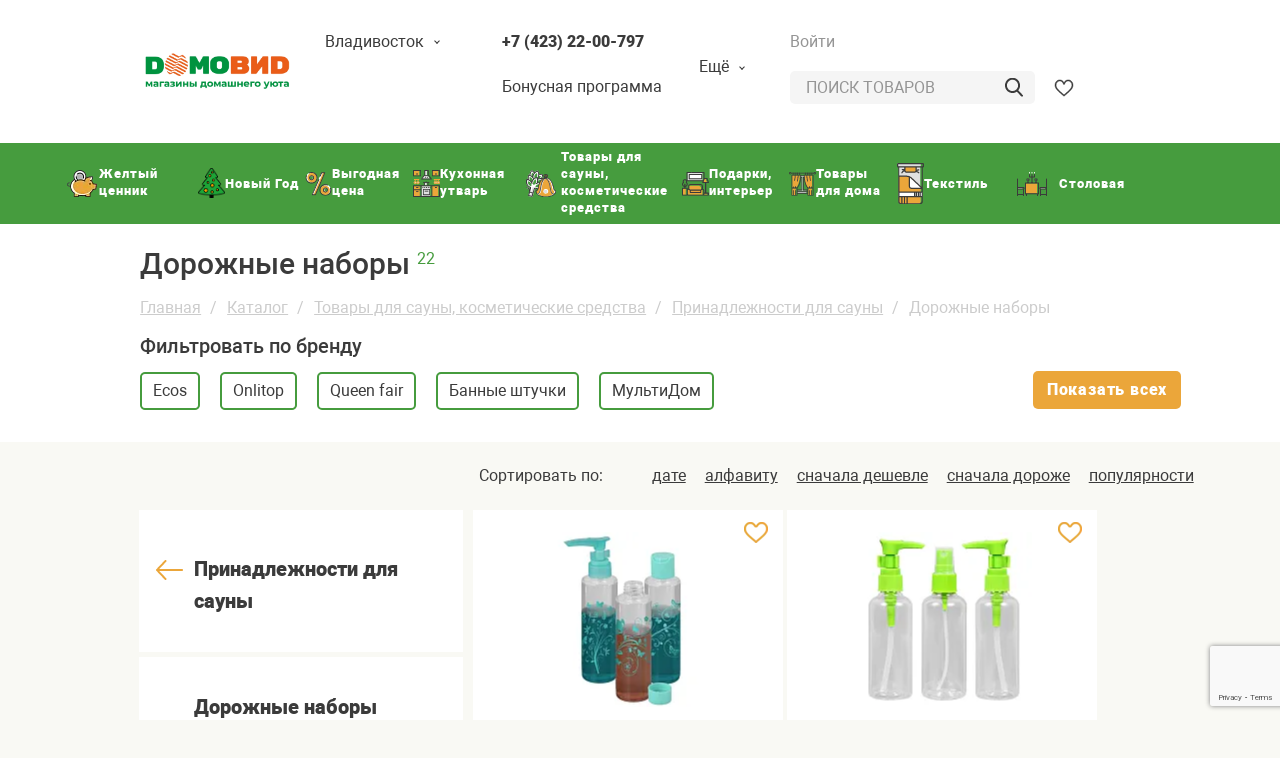

--- FILE ---
content_type: text/html; charset=UTF-8
request_url: https://domovid.ru/catalog/tovary_dlya_sauny_kosmeticheskie_sredstva/prinadlezhnosti_dlya_sauny/dorozhnye_nabory/
body_size: 57306
content:


<!DOCTYPE html>
<html xml:lang="ru" lang="ru">
<head><link href="/bitrix/themes/.default/sotbit.preloader.style.css" type="text/css" rel="stylesheet" />

    <script src="https://www.google.com/recaptcha/api.js?render=6LflnJEgAAAAAMXA7hyat4BzkD99ZryPVMA5xRP1"></script>

    <meta name="google-site-verification" content="4yfQegi7WgpvxdrM07CnqCb6xV9nSRjWQTTOTpO__dk" />
    <meta name="yandex-verification" content="c35f09bf1becd92f" />
    <!-- NT -->
    <script>(function(w,d,s,l,i){w[l]=w[l]||[];w[l].push({'gtm.start':
                new Date().getTime(),event:'gtm.js'});var f=d.getElementsByTagName(s)[0],
            j=d.createElement(s),dl=l!='dataLayer'?'&l='+l:'';j.async=true;j.src=
            'https://www.googletagmanager.com/gtm.js?id='+i+dl;f.parentNode.insertBefore(j,f);
        })(window,document,'script','dataLayer','GTM-W8K93R9');</script>
    <!-- End NT -->
    <script type="text/javascript">!function(){var t=document.createElement("script");t.type="text/javascript",t.async=!0,t.src='https://vk.com/js/api/openapi.js?169',t.onload=function(){VK.Retargeting.Init("VK-RTRG-1499072-3xvFB"),VK.Retargeting.Hit()},document.head.appendChild(t)}();</script><noscript><img src="https://vk.com/rtrg?p=VK-RTRG-1499072-3xvFB" style="position:fixed; left:-999px;" alt=""/></noscript>
    <meta charset="UTF-8">
    <meta http-equiv="X-UA-Compatible" content="IE=edge" />
    <meta name="viewport" content="width=device-width, initial-scale=1, viewport-fit=cover">
    <meta http-equiv="Content-Type" content="text/html; charset=UTF-8" />
<meta name="robots" content="index, follow" />
<link href="/bitrix/js/ui/fonts/opensans/ui.font.opensans.min.css?16467925002409" type="text/css"  rel="stylesheet" />
<link href="/bitrix/js/main/popup/dist/main.popup.bundle.min.css?164679264323804" type="text/css"  rel="stylesheet" />
<link href="/bitrix/cache/css/s1/domovid/page_885ab23b1608528f87cccbbbce9db29d/page_885ab23b1608528f87cccbbbce9db29d_v1.css?175999471666917" type="text/css"  rel="stylesheet" />
<link href="/bitrix/cache/css/s1/domovid/template_15b72a811184b9cfe37f3d73842a751b/template_15b72a811184b9cfe37f3d73842a751b_v1.css?1759994716544629" type="text/css"  data-template-style="true" rel="stylesheet" />
<script type="text/javascript">if(!window.BX)window.BX={};if(!window.BX.message)window.BX.message=function(mess){if(typeof mess==='object'){for(let i in mess) {BX.message[i]=mess[i];} return true;}};</script>
<script type="text/javascript">(window.BX||top.BX).message({'JS_CORE_LOADING':'Загрузка...','JS_CORE_NO_DATA':'- Нет данных -','JS_CORE_WINDOW_CLOSE':'Закрыть','JS_CORE_WINDOW_EXPAND':'Развернуть','JS_CORE_WINDOW_NARROW':'Свернуть в окно','JS_CORE_WINDOW_SAVE':'Сохранить','JS_CORE_WINDOW_CANCEL':'Отменить','JS_CORE_WINDOW_CONTINUE':'Продолжить','JS_CORE_H':'ч','JS_CORE_M':'м','JS_CORE_S':'с','JSADM_AI_HIDE_EXTRA':'Скрыть лишние','JSADM_AI_ALL_NOTIF':'Показать все','JSADM_AUTH_REQ':'Требуется авторизация!','JS_CORE_WINDOW_AUTH':'Войти','JS_CORE_IMAGE_FULL':'Полный размер'});</script>

<script type="text/javascript" src="/bitrix/js/main/core/core.min.js?1646792643262092"></script>

<script>BX.setJSList(['/bitrix/js/main/core/core_ajax.js','/bitrix/js/main/core/core_promise.js','/bitrix/js/main/polyfill/promise/js/promise.js','/bitrix/js/main/loadext/loadext.js','/bitrix/js/main/loadext/extension.js','/bitrix/js/main/polyfill/promise/js/promise.js','/bitrix/js/main/polyfill/find/js/find.js','/bitrix/js/main/polyfill/includes/js/includes.js','/bitrix/js/main/polyfill/matches/js/matches.js','/bitrix/js/ui/polyfill/closest/js/closest.js','/bitrix/js/main/polyfill/fill/main.polyfill.fill.js','/bitrix/js/main/polyfill/find/js/find.js','/bitrix/js/main/polyfill/matches/js/matches.js','/bitrix/js/main/polyfill/core/dist/polyfill.bundle.js','/bitrix/js/main/core/core.js','/bitrix/js/main/polyfill/intersectionobserver/js/intersectionobserver.js','/bitrix/js/main/lazyload/dist/lazyload.bundle.js','/bitrix/js/main/polyfill/core/dist/polyfill.bundle.js','/bitrix/js/main/parambag/dist/parambag.bundle.js']);
BX.setCSSList(['/bitrix/js/main/lazyload/dist/lazyload.bundle.css','/bitrix/js/main/parambag/dist/parambag.bundle.css']);</script>
<script type="text/javascript">(window.BX||top.BX).message({'pull_server_enabled':'N','pull_config_timestamp':'0','pull_guest_mode':'N','pull_guest_user_id':'0'});(window.BX||top.BX).message({'PULL_OLD_REVISION':'Для продолжения корректной работы с сайтом необходимо перезагрузить страницу.'});</script>
<script type="text/javascript">(window.BX||top.BX).message({'MAIN_USER_CONSENT_REQUEST_TITLE':'Согласие пользователя','MAIN_USER_CONSENT_REQUEST_BTN_ACCEPT':'Принимаю','MAIN_USER_CONSENT_REQUEST_BTN_REJECT':'Не принимаю','MAIN_USER_CONSENT_REQUEST_LOADING':'Загрузка..','MAIN_USER_CONSENT_REQUEST_ERR_TEXT_LOAD':'Не удалось загрузить текст соглашения.','MAIN_USER_CONSENT_REQUEST_URL_CONFIRM':'Ознакомьтесь с текстом по ссылке'});</script>
<script type="text/javascript">(window.BX||top.BX).message({'LANGUAGE_ID':'ru','FORMAT_DATE':'DD.MM.YYYY','FORMAT_DATETIME':'DD.MM.YYYY HH:MI:SS','COOKIE_PREFIX':'BITRIX_SM','SERVER_TZ_OFFSET':'36000','UTF_MODE':'Y','SITE_ID':'s1','SITE_DIR':'/','USER_ID':'','SERVER_TIME':'1768618446','USER_TZ_OFFSET':'0','USER_TZ_AUTO':'Y','bitrix_sessid':'cd3fe3032071dae5c9ed908954324c55'});</script>


<script type="text/javascript"  src="/bitrix/cache/js/s1/domovid/kernel_main/kernel_main_v1.js?1760101215152481"></script>
<script type="text/javascript"  src="/bitrix/cache/js/s1/domovid/kernel_main_polyfill_customevent/kernel_main_polyfill_customevent_v1.js?17599947161051"></script>
<script type="text/javascript" src="/bitrix/js/ui/dexie/dist/dexie.bitrix.bundle.min.js?164679220560291"></script>
<script type="text/javascript" src="/bitrix/js/main/core/core_ls.min.js?15300112467365"></script>
<script type="text/javascript" src="/bitrix/js/main/core/core_frame_cache.min.js?164679223711082"></script>
<script type="text/javascript" src="/bitrix/js/pull/protobuf/protobuf.min.js?164679227776433"></script>
<script type="text/javascript" src="/bitrix/js/pull/protobuf/model.min.js?164679227714190"></script>
<script type="text/javascript" src="/bitrix/js/rest/client/rest.client.min.js?16467923329240"></script>
<script type="text/javascript" src="/bitrix/js/pull/client/pull.client.min.js?164679252044687"></script>
<script type="text/javascript" src="/bitrix/js/main/popup/dist/main.popup.bundle.min.js?164679264362522"></script>
<script type="text/javascript">BX.setJSList(['/bitrix/js/main/core/core_fx.js','/bitrix/js/main/session.js','/bitrix/js/main/pageobject/pageobject.js','/bitrix/js/main/core/core_window.js','/bitrix/js/main/date/main.date.js','/bitrix/js/main/core/core_date.js','/bitrix/js/main/utils.js','/bitrix/js/main/polyfill/customevent/main.polyfill.customevent.js','/local/templates/domovid/components/bitrix/catalog.smart.filter/.default/script.js','/local/templates/domovid/components/bitrix/catalog.smart.filter/cur/script.js','/local/templates/domovid/components/bitrix/catalog.smart.filter/full/script.js','/local/templates/domovid/components/bitrix/catalog.smart.filter/left-side/script.js','/local/templates/domovid/components/bitrix/catalog.section/.default_composite/script.js','/local/templates/domovid/libs/js/jquery-3.3.1.min.js','/local/templates/domovid/libs/js/bootstrap.min.js','/local/templates/domovid/libs/fancybox/jquery.fancybox.js','/local/templates/domovid/libs/fancybox/jquery.fancybox.pack.js','/local/templates/domovid/libs/js/jquery.validate.min.js','/local/templates/domovid/libs/js/jquery.inputmask.bundle.js','/local/templates/domovid/libs/js/masonry.pkgd.min.js','/local/templates/domovid/libs/js/phone.js','/local/templates/domovid/libs/LineProgressbar-master/jquery.lineProgressbar.js','/local/templates/domovid/libs/js/lineProgressbar-init.js','/local/templates/domovid/libs/js/owl.carousel.min.js','/local/templates/domovid/libs/js/owl.carousel2.thumbs.js','/local/templates/domovid/js/owl.carousel.init.js','/local/templates/domovid/js/nav-button.js','/local/templates/domovid/js/fancybox.init.js','/local/templates/domovid/js/jquery.countdown.min.js','/local/templates/domovid/js/main.js','/local/templates/domovid/js/map.js','/local/templates/domovid/js/costume.js','/local/templates/domovid/components/bitrix/main.userconsent.request/template1/user_consent.js','/local/components/dds-group/dds.city.select/templates/.default/script.js','/bitrix/templates/.default/components/bitrix/sale.basket.basket.line/basket1/script.js','/local/components/dds-group/dds.city.select/templates/mobile/script.js']);</script>
<script type="text/javascript">BX.setCSSList(['/local/templates/domovid/components/bitrix/catalog.smart.filter/.default/style.css','/local/templates/domovid/components/bitrix/catalog.smart.filter/cur/style.css','/local/templates/domovid/components/bitrix/catalog.smart.filter/full/style.css','/local/templates/domovid/components/bitrix/catalog.smart.filter/left-side/style.css','/local/templates/domovid/libs/css/bootstrap.css','/local/templates/domovid/components/bitrix/system.auth.form/auth/style.css','/local/templates/domovid/components/bitrix/main.userconsent.request/template1/style.css','/local/templates/domovid/components/bitrix/main.userconsent.request/template1/user_consent.css','/local/components/dds-group/dds.city.select/templates/.default/style.css','/local/templates/domovid/components/bitrix/system.auth.form/top_line/style.css','/bitrix/templates/.default/components/bitrix/sale.basket.basket.line/basket1/style.css','/local/components/dds-group/dds.city.select/templates/mobile/style.css','/local/templates/domovid/components/bitrix/system.auth.form/top_line_mobile/style.css','/local/templates/domovid/components/bitrix/menu/mob/style.css','/local/templates/domovid/components/bitrix/catalog.section.list/sect_mob_menu/style.css','/local/templates/domovid/components/bitrix/news.list/social/style.css','/local/templates/domovid/components/bitrix/catalog.section.list/catalog_list/style.css','/local/templates/domovid/styles.css','/local/templates/domovid/template_styles.css','/local/templates/domovid/fonts/roboto.css','/local/templates/domovid/libs/css/animate.css','/local/templates/domovid/libs/css/owl.carousel.min.css','/local/templates/domovid/libs/fancybox/jquery.fancybox.css','/local/templates/domovid/libs/LineProgressbar-master/jquery.lineProgressbar.min.css','/local/templates/domovid/css/costume.css','/local/templates/domovid/css/new.css']);</script>
<script type="text/javascript">
					(function () {
						"use strict";

						var counter = function ()
						{
							var cookie = (function (name) {
								var parts = ("; " + document.cookie).split("; " + name + "=");
								if (parts.length == 2) {
									try {return JSON.parse(decodeURIComponent(parts.pop().split(";").shift()));}
									catch (e) {}
								}
							})("BITRIX_CONVERSION_CONTEXT_s1");

							if (cookie && cookie.EXPIRE >= BX.message("SERVER_TIME"))
								return;

							var request = new XMLHttpRequest();
							request.open("POST", "/bitrix/tools/conversion/ajax_counter.php", true);
							request.setRequestHeader("Content-type", "application/x-www-form-urlencoded");
							request.send(
								"SITE_ID="+encodeURIComponent("s1")+
								"&sessid="+encodeURIComponent(BX.bitrix_sessid())+
								"&HTTP_REFERER="+encodeURIComponent(document.referrer)
							);
						};

						if (window.frameRequestStart === true)
							BX.addCustomEvent("onFrameDataReceived", counter);
						else
							BX.ready(counter);
					})();
				</script>



<script type="text/javascript"  src="/bitrix/cache/js/s1/domovid/template_120dd6acd0143eae0f42c117a50bbfb9/template_120dd6acd0143eae0f42c117a50bbfb9_v1.js?1759994716648257"></script>
<script type="text/javascript"  src="/bitrix/cache/js/s1/domovid/page_9c48158fc76666d3149b7eabef7d5168/page_9c48158fc76666d3149b7eabef7d5168_v1.js?175999471674356"></script>
<script type="text/javascript">var _ba = _ba || []; _ba.push(["aid", "8595f21e50873fd27f6e49cf3cd8b473"]); _ba.push(["host", "domovid.ru"]); (function() {var ba = document.createElement("script"); ba.type = "text/javascript"; ba.async = true;ba.src = (document.location.protocol == "https:" ? "https://" : "http://") + "bitrix.info/ba.js";var s = document.getElementsByTagName("script")[0];s.parentNode.insertBefore(ba, s);})();</script>


    <link rel="shortcut icon" href="/favicon.ico">
    <link rel="icon" type="image/x-icon" href="/favicon.ico">

    <title>Дорожные наборы</title>
    <!-- <meta name="keywords" content="***">
    <meta name="description" content="***"> -->

        <script defer src="https://api-maps.yandex.ru/2.1/?lang=ru_RU" type="text/javascript"></script>
        
    </head>
<body>
<div class="backgraoundModal"></div>
<!-- NT (noscript)-->
<noscript><iframe src="https://www.googletagmanager.com/ns.html?id=GTM-W8K93R9"
                  height="0" width="0" style="display:none;visibility:hidden"></iframe></noscript>
<!-- End NT (noscript) -->
<!--[if lt IE 8]>
<p class="browserupgrade">Вы используете <strong>устаревшую</strong> версию браузера. Пожалуйста <a href="http://browsehappy.com/">обновите свой браузер</a>.</p>
<![endif]-->
    <header>
        <!-- Вход -->
        <div class="modalAuth">
            <script type="text/javascript">if (window.location.hash != '' && window.location.hash != '#') top.BX.ajax.history.checkRedirectStart('bxajaxid', '6285d68f46b8995037f84bfae4996a92')</script><div id="comp_6285d68f46b8995037f84bfae4996a92"><!--'start_frame_cache_iIjGFB'--><div class="modalAuth-inner">
        <form name="system_auth_form6zOYVN" id="authFormMy" method="post" target="_top" action="/catalog/tovary_dlya_sauny_kosmeticheskie_sredstva/prinadlezhnosti_dlya_sauny/dorozhnye_nabory/">
        <input type="hidden" name="AUTH_FORM" value="Y" />
        <input type="hidden" name="TYPE" value="AUTH" />
        <div class="modalAuth__closeBtn">
            <span>+</span>
        </div>
        <div class="modalAuth__header">
            Вход
        </div>
        <div id="modalInputs">
            <input id="modalAuthInput" name="USER_LOGIN" class="modalInput" type="text" placeholder="Ваш номер телефона">
            <input id="modalAuthPass" name="USER_PASSWORD" class="modalInput" type="password" placeholder="Пароль">
            <input type="text" class="hiddenTrap" name="trap" value="">
            <div class="oldpass"></div>

            <div style="margin-top: 20px;">
                <div class="user-consent-request-block">
	<label data-bx-user-consent="{&quot;id&quot;:1,&quot;sec&quot;:&quot;i0o0ur&quot;,&quot;autoSave&quot;:true,&quot;actionUrl&quot;:&quot;\/bitrix\/components\/bitrix\/main.userconsent.request\/ajax.php&quot;,&quot;replace&quot;:[],&quot;url&quot;:&quot;\/&quot;,&quot;text&quot;:&quot;&quot;}" class="main-user-consent-request">
		<input require type="checkbox" value="Y"  name="">
		<span class="main-user-consent-request-announce">Я ознакомлен с политикой обработки персональных данных и даю <a href="/consent_processing_personal_data/">согласие на обработку персональных данных</a>.</span>
	</label>
</div>
<div data-bx-template="main-user-consent-request-loader" style="display: none;">
	<div class="main-user-consent-request-popup">
		<div class="main-user-consent-request-popup-cont">
			<div data-bx-head="" class="main-user-consent-request-popup-header"></div>
			<div class="main-user-consent-request-popup-body">
				<div data-bx-loader="" class="main-user-consent-request-loader">
					<svg class="main-user-consent-request-circular" viewBox="25 25 50 50">
						<circle class="main-user-consent-request-path" cx="50" cy="50" r="20" fill="none" stroke-width="1" stroke-miterlimit="10"></circle>
					</svg>
				</div>
				<div data-bx-content="" class="main-user-consent-request-popup-content">
					<div class="main-user-consent-request-popup-textarea-block">
						<div data-bx-textarea="" class="main-user-consent-request-popup-text"></div>
						<div data-bx-link="" style="display: none;" class="main-user-consent-request-popup-link">
							<div>Ознакомьтесь с текстом по ссылке</div>
							<div><a href="javascript:;" target="_blank"></a></div>
						</div>
					</div>
					<div class="main-user-consent-request-popup-buttons">
						<span data-bx-btn-accept="" class="main-user-consent-request-popup-button main-user-consent-request-popup-button-acc">Y</span>
						<span data-bx-btn-reject="" class="main-user-consent-request-popup-button main-user-consent-request-popup-button-rej">N</span>
					</div>
				</div>
			</div>
		</div>
	</div>
</div>            </div>
            <button class="modalAuthSubmit modalAuthSubmitAction btn" type="submit"><span>Войти</span></button>

            <span class="modalAuthForget" onclick=" $('.modalForgot').show().animateCss('fadeIn');$('.oldpass').hide();">Забыли пароль?</span>
            <!-- <span class="modalRegistration authorization__reg">Зарегистрироваться</span> -->
        </div>
    </form>
</div><!--'end_frame_cache_iIjGFB'--></div><script type="text/javascript">if (top.BX.ajax.history.bHashCollision) top.BX.ajax.history.checkRedirectFinish('bxajaxid', '6285d68f46b8995037f84bfae4996a92');</script><script type="text/javascript">top.BX.ready(BX.defer(function() {window.AJAX_PAGE_STATE = new top.BX.ajax.component('comp_6285d68f46b8995037f84bfae4996a92'); top.BX.ajax.history.init(window.AJAX_PAGE_STATE);}))</script>        </div>
        <div class="modalForgot">
            <div class="modalAuth-inner">
                <form class="forgot_pswd" method="post" target="_top" action="">
                    <div class="modalAuth__closeBtn" onclick="$('.modalForgot').hide();">
                        <span>+</span>
                    </div>
                    <div class="modalAuth__header">
                        Забыли пароль?
                    </div>
                    <div id="modalInputs">
                        <p class="newsBlockText">
                            Если вы забыли пароль, введите телефон, который был использован при регистрации. Новый пароль будет выслан вам по SMS.
                        </p>

                        <input id="modalForgotInput" name="USER_LOGIN" class="modalInput" type="text" placeholder="Ваш номер телефона">
                        <input type="text" class="hiddenTrap" name="trap" value="">
                        <input type="hidden" name="action" value="sendNEWPASS">

                        <div style="margin-top: 20px;">
                            <!--'start_frame_cache_bVibj5'--><div class="user-consent-request-block">
	<label data-bx-user-consent="{&quot;id&quot;:1,&quot;sec&quot;:&quot;i0o0ur&quot;,&quot;autoSave&quot;:true,&quot;actionUrl&quot;:&quot;\/bitrix\/components\/bitrix\/main.userconsent.request\/ajax.php&quot;,&quot;replace&quot;:[],&quot;url&quot;:&quot;\/&quot;,&quot;text&quot;:&quot;&quot;}" class="main-user-consent-request">
		<input require type="checkbox" value="Y"  name="">
		<span class="main-user-consent-request-announce">Я ознакомлен с политикой обработки персональных данных и даю <a href="/consent_processing_personal_data/">согласие на обработку персональных данных</a>.</span>
	</label>
</div>
<div data-bx-template="main-user-consent-request-loader" style="display: none;">
	<div class="main-user-consent-request-popup">
		<div class="main-user-consent-request-popup-cont">
			<div data-bx-head="" class="main-user-consent-request-popup-header"></div>
			<div class="main-user-consent-request-popup-body">
				<div data-bx-loader="" class="main-user-consent-request-loader">
					<svg class="main-user-consent-request-circular" viewBox="25 25 50 50">
						<circle class="main-user-consent-request-path" cx="50" cy="50" r="20" fill="none" stroke-width="1" stroke-miterlimit="10"></circle>
					</svg>
				</div>
				<div data-bx-content="" class="main-user-consent-request-popup-content">
					<div class="main-user-consent-request-popup-textarea-block">
						<div data-bx-textarea="" class="main-user-consent-request-popup-text"></div>
						<div data-bx-link="" style="display: none;" class="main-user-consent-request-popup-link">
							<div>Ознакомьтесь с текстом по ссылке</div>
							<div><a href="javascript:;" target="_blank"></a></div>
						</div>
					</div>
					<div class="main-user-consent-request-popup-buttons">
						<span data-bx-btn-accept="" class="main-user-consent-request-popup-button main-user-consent-request-popup-button-acc">Y</span>
						<span data-bx-btn-reject="" class="main-user-consent-request-popup-button main-user-consent-request-popup-button-rej">N</span>
					</div>
				</div>
			</div>
		</div>
	</div>
</div><!--'end_frame_cache_bVibj5'-->                        </div>

                        <button class="modalAuthSubmit btn" type="submit"><span>Изменить</span></button>
                        <button class="showAuthModal btn" type="submit"><span>Далее</span></button>
                    </div>
                </form>
            </div>
        </div>
        <!-- // Вход -->

        <!-- Добавление товара в корзину -->
        <div class="modalAddBasket">
            <div class="modalAddBasket-inner">
                <div class="modalAddBasket__closeBtn">
                    <span>+</span>
                </div>
                <div class="modalAddBasket__header">
                    Товар добавлен в корзину
                </div>
                <a href="/basket/">
                    <button class="modalAddBasket-btn btn"><span>Перейти в корзину</span></button>
                </a>
                <button class="modalAddBasketCatalog-btn btn"><span>Вернуться в каталог</span></button>
            </div>
        </div>
        <!-- // Добавление товара в корзину -->

        <!-- Регистрация -->
        <div class="modalReg" >
            <form id="ddsRegistration" class="modalReg-inner">
                <div class="modalReg__closeBtn">
                    <span>+</span>
                </div>
                <div class="modalReg__header">
                    Регистрация
                </div>
                <div id="modalInputs">
                    <input class="modalInput" name="LAST_NAME" type="text" required placeholder="Фамилия">
                    <input class="modalInput" name="NAME" type="text" required placeholder="Имя">
                    <input class="modalInput" name="SECOND_NAME" type="text" required placeholder="Отчество">
                    <input class="modalInput" name="PHONE" type="text" required placeholder="Ваш номер телефона">
                    <input class="modalInput" name="PASSWORD" type="password" required placeholder="Придумайте пароль">
                    <div id="termsAgreement">
                        Вы соглашаетесь:
                        <label class="control control-checkbox">
                            с обработкой персональных данных и получением информации
                            <input type="checkbox" value="Y" name="private-data-agreement">
                            <div class="control_indicator">
                                <div class="not-checked"></div>
                            </div>
                        </label>
                        <label class="control control-checkbox">
                            с правилами <a href="/program_terms/">бонусной программы</a> www.domovid.ru
                            <input type="checkbox" value="Y" name="bonus-terms-agreement">
                            <div class="control_indicator">
                                <div class="not-checked"></div>
                            </div>
                        </label>
                    </div>
                    <input type="text" class="hiddenTrap" name="trap" value="">
                    <input type="hidden" value="getCallPassword" name="action">
                    <div class="MessError"></div>
                    <button class="modalRegSubmit btn"><span>Далее</span></button>
                </div>
            </form>
        </div>
        <!-- Регистрация -->

        <!-- Потдтверждение регистрации по звонку -->
        <div class="modalRegCallPass">
            <form id="ddsConfirmRegistration" class="modalRegCallPass-inner">
                <div class="modalRegCallPass__closeBtn">
                    <span>+</span>
                </div>
                <div class="modalRegCallPass__header">
                    Регистрация
                </div>
                <div id="modalInputs">
                    <p class="modalRegCallPassTitle">Подтверждение по звонку</p>
                    <p class="modalRegCallPassText">На указаный номер телефона будет совершен звонок, введите последние четыре цифры вызывающего номера</p>
                    <p class="modalRegCallPassText ddsErorField" style="color: red"></p>

                    <input id="modalRegCallPassInput" class="modalInput" name="CODE" required type="text" placeholder="Код подтверждения">
                    <div class="modalRegCallPassRepeatWrap">
                        <div class="modalRegCallPassCount">
                            <span id="modalRegCallPassCountVal">2:42</span>
                        </div>
                        <span class="modalRegCallPassRepeat">Отправить код повторно</span>
                    </div>

                    <button class="modalRegCallPassSubmit btn"><span>Завершить</span></button>
                    <input type="hidden" hidden name="action" value="confirmCode">
                </div>
            </form>
        </div>
        <!-- // Подтверждение регистрации по звонку -->

        <!-- Модальное окно город -->
                        <!-- // Модальное окно город -->

        <!-- Верхняя часть шапки -->
        <div class="headerTopWrap">
            <div class="container">
                <div class="row">
                    <!-- Лого -->
                    <div class="d-none d-md-flex col-md-2 offset-md-1 col-lg-2 offset-lg-1 col-xl-2 offset-xl-1 align-items-center">
                    <div class="headerLogoImg">
                            <a href="/">
                                <img alt="Domovid" src="/upload/dev2fun.imagecompress/webp/local/templates/domovid/img/logo.webp" class="logo" title="Domovid">                                </a>
                                                    </div>
                    </div>
                    <!-- // Лого -->

                    <!-- Город * Адреса -->
                    <div class="d-none d-md-block col-md-2 col-lg-2 col-xl-2">
                        <!-- Город -->
                        <div class="townWrap">
                            <div class="town js-town">
                                                                                                <script type="text/javascript">if (window.location.hash != '' && window.location.hash != '#') top.BX.ajax.history.checkRedirectStart('bxajaxid', 'd163fe71577cadb4bdcf4e72f53635e9')</script><div id="comp_d163fe71577cadb4bdcf4e72f53635e9">
<div class="town-select__wrap">

    <!--'start_frame_cache_CTtT9a'-->        <div class="town-select__city">Владивосток</div>

        <div class="modalTownWrap modalTownWrap_new container">
                        <div class="modalTownWrap modalTownInner modalTownCitySelect">
                <div class="modalAuth__closeBtn modalAuth__closeBtn_city">
                    <span>+</span>
                </div>
                <label for="modalTownInput" id="cur-city">Укажите свой город</label>
                <form method="post">
                    <input type="hidden" name="sessid" id="sessid_5" value="cd3fe3032071dae5c9ed908954324c55" />                    <input id="modalTownInput" name="CITY" class="modalTownInput" type="text" placeholder="Укажите свой город" autocomplete="off">
                    <input type="hidden" name="PARAMS_HASH" value="">
                    <input type="hidden" value="yes" name="submit">
                </form>
                <div class="dds-back">
                    <ul class="dds-ul">
                                                    <li><a href="javascript:;" data-city="Владивосток">Владивосток</a></li>
                                                    <li><a href="javascript:;" data-city="Фокино">Фокино</a></li>
                                                    <li><a href="javascript:;" data-city="Дальнегорск">Дальнегорск</a></li>
                                                    <li><a href="javascript:;" data-city="Хабаровск">Хабаровск</a></li>
                                                    <li><a href="javascript:;" data-city="Артем">Артем</a></li>
                                                    <li><a href="javascript:;" data-city="Уссурийск">Уссурийск</a></li>
                                                    <li><a href="javascript:;" data-city="Петропавловск-Камчатский">Петропавловск-Камчатский</a></li>
                                                    <li><a href="javascript:;" data-city="Биробиджан">Биробиджан</a></li>
                                                    <li><a href="javascript:;" data-city="Комсомольск-на-Амуре">Комсомольск-на-Амуре</a></li>
                                                    <li><a href="javascript:;" data-city="Большой Камень">Большой Камень</a></li>
                                                    <li><a href="javascript:;" data-city="Партизанск">Партизанск</a></li>
                                                    <li><a href="javascript:;" data-city="Арсеньев">Арсеньев</a></li>
                                                    <li><a href="javascript:;" data-city="Магадан">Магадан</a></li>
                                                    <li><a href="javascript:;" data-city="Спасск-Дальний">Спасск-Дальний</a></li>
                                                    <li><a href="javascript:;" data-city="Южно-Сахалинск">Южно-Сахалинск</a></li>
                                                    <li><a href="javascript:;" data-city="Находка">Находка</a></li>
                                                    <li><a href="javascript:;" data-city=""></a></li>
                                                    <li><a href="javascript:;" data-city="п. Зима Южная">п. Зима Южная</a></li>
                                            </ul>
                </div>
            </div>
        </div>

    <!--'end_frame_cache_CTtT9a'-->
</div>
</div><script type="text/javascript">if (top.BX.ajax.history.bHashCollision) top.BX.ajax.history.checkRedirectFinish('bxajaxid', 'd163fe71577cadb4bdcf4e72f53635e9');</script><script type="text/javascript">top.BX.ready(BX.defer(function() {window.AJAX_PAGE_STATE = new top.BX.ajax.component('comp_d163fe71577cadb4bdcf4e72f53635e9'); top.BX.ajax.history.init(window.AJAX_PAGE_STATE);}))</script>                            </div>
                        </div>
                        <!-- //Город -->

                        <!-- Адреса магазинов -->
                        <!--
                                                <div class="addressWrap">
                                                    <div class="address">
                                                        <a href="/shop_address/"><span>Адреса магазинов</span></a>
                                                    </div>
                                                </div>
                        -->
                        <!-- // Адреса магазинов -->
                    </div>
                    <!-- // Город * Адреса -->

                    <!-- Звонок * Бонус * Навигация -->
                    <div class="d-none d-md-block col-md-3 col-lg-3 col-xl-3">
                        <!-- Позвоните мне -->
                        <div class="callmeWrap">
                            <div class="callme">
                                <a href="tel:+7 (423) 22-00-797								"><span class="callme__tel">
								+7 (423) 22-00-797								</span></a>
                            </div>
                        </div>
                        <!-- // Позвоните мне -->

                        <!-- Бонусная программа -->
                        <div class="bonusWrap">
                            <div class="bonus">
                                <a class="bonus__bonusProg" href="/program_terms/"><span>Бонусная программа</span></a>
                                <!-- <a class="bonus__actCard" href="/bonuses/activation/"><span>Активировать карту</span></a> -->
                            </div>
                        </div>
                        <!-- // Бонусная программа -->

                        <!-- Навигация -->
                        <div class="navigationWrap">
                            <div class="navigation js-navigation">
                                <span>Ещё</span>
                            </div>
                        </div>
                        <!-- // Навигация -->

                        <!-- Модальное окно Навигации -->
                        <!--'start_frame_cache_LkGdQn'-->
<div class="modalNavigationWrap">
    <div class="modalNavigationInner js-modalNavigationInner">
        <ul class="modalNavigation-listWrap">
    <li><a href="/about_company/">О компании</a></li>
    <li><a href="/poleznaya-informatsiya/">Полезная информация</a></li>
    <li><a href="/feedback/">Обратная связь</a></li>
    <li><a href="/postavshchikam.php">Поставщикам</a></li>
    <li><a href="/franshiza.php">Франшиза</a></li>
    <li><a href="/podarochnye-sertifikaty.php">Подарочные сертификаты</a></li>
    <li><a href="/pravila-vozvrata-i-obmena.php">Правила возврата</a></li>
        </ul>
    </div>
</div>


<!--'end_frame_cache_LkGdQn'-->                        <!-- Модальное окно Навигации -->
                    </div>
                    <!-- // Звонок * Бонус * Навигация -->

                    <!-- Войти * Поиск * Корзина -->
                    <div class="d-none d-md-block col-md-5 col-lg-5 col-xl-5">
                        <!-- Войти Зарег. -->
                        
<div class="authorizationWrap">
    <!--'start_frame_cache_8k8aZS'-->    <div class="authorization">
                    <span class="authorization__input authorization__input--show">Войти</span>
            <!-- <span class="authorization__reg authorization__reg--show">Зарегистрироваться</span> -->
            </div>
    <!--'end_frame_cache_8k8aZS'--></div>
                                                <!-- // Войти Зарег. -->

                        <!-- Поиск -->
                        <form action="/search/" method="get" class="searchWrap">
                            <input id="searchInput" name="q" class="searchInput" type="text" placeholder="Поиск товаров">
                            <button class="mobile-nav__searchSubmit"></button>
                        </form>
                        <!-- // Поиск -->

                        <!-- Избранное -->
                        <div class="favoritesWrap">
                            <div class="favorites favorites-header  dm-tooltip__wrap">
                                <a href="/favorite/" class="favorites-header__link">
                                    <div class="favorites__img"></div>
                                </a>
                                <div class="dm-tooltip dm-tooltip_left">
                                    <div class="dm-tooltip__message">Избранное</div>
                                </div>

                            </div>
                        </div>
                        <!-- // Избранное -->

                        <!-- Корзина -->
                        <script>
var bx_basketFKauiI = new BitrixSmallCart;
</script>

<div id="bx_basketFKauiI" class="basketWrap bx-basket bx-opener"><!--'start_frame_cache_bx_basketFKauiI'--><div class="basket">
    <a href="/basket/">
        <div class="basket__img"></div>
        <span class="basket__data">0</span>
    </a>
</div>
<!--'end_frame_cache_bx_basketFKauiI'--></div>
<script type="text/javascript">
	bx_basketFKauiI.siteId       = 's1';
	bx_basketFKauiI.cartId       = 'bx_basketFKauiI';
	bx_basketFKauiI.ajaxPath     = '/bitrix/components/bitrix/sale.basket.basket.line/ajax.php';
	bx_basketFKauiI.templateName = 'basket1';
	bx_basketFKauiI.arParams     =  {'COMPONENT_TEMPLATE':'basket','PATH_TO_BASKET':'/basket/','PATH_TO_ORDER':'/personal/order/make/','SHOW_NUM_PRODUCTS':'Y','SHOW_TOTAL_PRICE':'Y','SHOW_EMPTY_VALUES':'Y','SHOW_PERSONAL_LINK':'Y','PATH_TO_PERSONAL':'/personal/','SHOW_AUTHOR':'N','PATH_TO_AUTHORIZE':'/login/','SHOW_REGISTRATION':'N','PATH_TO_REGISTER':'/login/','PATH_TO_PROFILE':'/personal/','SHOW_PRODUCTS':'N','POSITION_FIXED':'N','HIDE_ON_BASKET_PAGES':'Y','CACHE_TYPE':'A','SHOW_DELAY':'Y','SHOW_NOTAVAIL':'Y','SHOW_IMAGE':'Y','SHOW_PRICE':'Y','SHOW_SUMMARY':'Y','POSITION_VERTICAL':'top','POSITION_HORIZONTAL':'right','MAX_IMAGE_SIZE':'70','AJAX':'N','~COMPONENT_TEMPLATE':'basket','~PATH_TO_BASKET':'/basket/','~PATH_TO_ORDER':'/personal/order/make/','~SHOW_NUM_PRODUCTS':'Y','~SHOW_TOTAL_PRICE':'Y','~SHOW_EMPTY_VALUES':'Y','~SHOW_PERSONAL_LINK':'Y','~PATH_TO_PERSONAL':'/personal/','~SHOW_AUTHOR':'N','~PATH_TO_AUTHORIZE':'/login/','~SHOW_REGISTRATION':'N','~PATH_TO_REGISTER':'/login/','~PATH_TO_PROFILE':'/personal/','~SHOW_PRODUCTS':'N','~POSITION_FIXED':'N','~HIDE_ON_BASKET_PAGES':'Y','~CACHE_TYPE':'A','~SHOW_DELAY':'Y','~SHOW_NOTAVAIL':'Y','~SHOW_IMAGE':'Y','~SHOW_PRICE':'Y','~SHOW_SUMMARY':'Y','~POSITION_VERTICAL':'top','~POSITION_HORIZONTAL':'right','~MAX_IMAGE_SIZE':'70','~AJAX':'N','cartId':'bx_basketFKauiI'}; // TODO \Bitrix\Main\Web\Json::encode
	bx_basketFKauiI.closeMessage = 'Скрыть';
	bx_basketFKauiI.openMessage  = 'Раскрыть';
	bx_basketFKauiI.activate();
</script>                        <!-- // Корзина -->
                    </div>
                    <!-- // Войти * Поиск * Корзина -->
                </div>
            </div>
        </div>
        <!-- // Верхняя часть шапки -->

        <!-- Мобильная навигация с поиском -->
        <div class="mobile-nav">
            <!-- Кнопка-бургер -->
            <div id="navigation__button" class="mobile-nav__menu-button cmn-toggle-switch cmn-toggle-switch__htx">
                <span>toggle menu</span>
            </div>
            <!-- //Кнопка-бургер -->

            <!-- Лого -->
            <div class="mobile-nav__logo">
                <a href="/">
                    <img src="/upload/dev2fun.imagecompress/webp/local/templates/domovid/img/logo.webp" alt="Domovid" title="Domovid">
                </a>
            </div>
            <!-- // Лого -->

            <!-- Корзина -->
            <a href="/basket/">
                <div class="mobile-nav__backet"></div>
            </a>
            <!-- // Корзина -->

            <!-- Иконка поиска -->
            <div class="mobile-nav__search-icon js-mobile-nav__search-icon"></div>

            <!-- Меню поиска -->
            <div class="mobile-nav__search js-mobile-nav__search">
                <div class="mobile-nav__search-wrapper">
                    <form action="/search/" method="get">
                        <div class="mobile-nav__searchInput_wrap">
                            <input id="mtext" class="mobile-nav__searchInput js-mobile-nav__searchInput" type="text" name="q" placeholder="Поиск среди товаров" />
                            <button class="mobile-nav__searchSubmit"></button>
                        </div>
                        <div class="mobile-nav__searchCancel js-mobile-nav__searchCancel">
                            Отмена
                        </div>
                    </form>
                </div>
            </div>

            <div></div>
            <!-- // Меню поиска -->
        </div>
        <!-- // Мобильная навигация с поиском -->

        <!-- Мобильное главное меню -->
        <div id="mobileMainMenuWrap" class="mobileMainMenuWrap">
            <ul class="mobileMainMenu">
                <li>
                    <div class="mobileMainMenuItem js-mobileTown mobileMainMenuItem--first">
                        <div class="mobileMainMenuItemImg">
                            <img src="/local/templates/domovid/img/catalog/city.svg" alt="Image">
                        </div>
                        <div class="mobileMainMenuItemText">
                            <script type="text/javascript">if (window.location.hash != '' && window.location.hash != '#') top.BX.ajax.history.checkRedirectStart('bxajaxid', 'b97eb6d938466e490063711cf0aa1911')</script><div id="comp_b97eb6d938466e490063711cf0aa1911">
<!--'start_frame_cache_QNe1Jz'-->    <span class="town-select__city-mobile">Владивосток</span>
    <div class="town-select__wrap">
        <div class="modalTownWrap modalTownWrap_new container">
                        <div class="modalTownWrap modalTownInner modalTownCitySelect">
                <div class="modalAuth__closeBtn modalAuth__closeBtn_city">
                    <span>+</span>
                </div>
                <label for="modalTownInput" id="cur-city_mobile">Укажите свой город</label>
                <form method="post">
                    <input type="hidden" name="sessid" id="sessid_11" value="cd3fe3032071dae5c9ed908954324c55" />                    <input id="modalTownInput_mobile" name="CITY" class="modalTownInput" type="text" placeholder="Укажите свой город" autocomplete="off">
                    <input type="hidden" name="PARAMS_HASH" value="">
                    <input type="hidden" value="yes" name="submit">
                </form>
                <div class="dds-back">
                    <ul class="dds-ul">
                                                    <li><a href="javascript:;" data-city="Владивосток">Владивосток</a></li>
                                                    <li><a href="javascript:;" data-city="Фокино">Фокино</a></li>
                                                    <li><a href="javascript:;" data-city="Дальнегорск">Дальнегорск</a></li>
                                                    <li><a href="javascript:;" data-city="Хабаровск">Хабаровск</a></li>
                                                    <li><a href="javascript:;" data-city="Артем">Артем</a></li>
                                                    <li><a href="javascript:;" data-city="Уссурийск">Уссурийск</a></li>
                                                    <li><a href="javascript:;" data-city="Петропавловск-Камчатский">Петропавловск-Камчатский</a></li>
                                                    <li><a href="javascript:;" data-city="Биробиджан">Биробиджан</a></li>
                                                    <li><a href="javascript:;" data-city="Комсомольск-на-Амуре">Комсомольск-на-Амуре</a></li>
                                                    <li><a href="javascript:;" data-city="Большой Камень">Большой Камень</a></li>
                                                    <li><a href="javascript:;" data-city="Партизанск">Партизанск</a></li>
                                                    <li><a href="javascript:;" data-city="Арсеньев">Арсеньев</a></li>
                                                    <li><a href="javascript:;" data-city="Магадан">Магадан</a></li>
                                                    <li><a href="javascript:;" data-city="Спасск-Дальний">Спасск-Дальний</a></li>
                                                    <li><a href="javascript:;" data-city="Южно-Сахалинск">Южно-Сахалинск</a></li>
                                                    <li><a href="javascript:;" data-city="Находка">Находка</a></li>
                                                    <li><a href="javascript:;" data-city=""></a></li>
                                                    <li><a href="javascript:;" data-city="п. Зима Южная">п. Зима Южная</a></li>
                                            </ul>
                </div>
            </div>
        </div>
    </div>
<!--'end_frame_cache_QNe1Jz'--></div><script type="text/javascript">if (top.BX.ajax.history.bHashCollision) top.BX.ajax.history.checkRedirectFinish('bxajaxid', 'b97eb6d938466e490063711cf0aa1911');</script><script type="text/javascript">top.BX.ready(BX.defer(function() {window.AJAX_PAGE_STATE = new top.BX.ajax.component('comp_b97eb6d938466e490063711cf0aa1911'); top.BX.ajax.history.init(window.AJAX_PAGE_STATE);}))</script>                        </div>
                    </div>
                </li>
                <li>
    <div class="mobileMainMenuItem">
        <a href="tel:+74232200797">
            <div class="mobileMainMenuItemImg">
                <img src="/local/templates/domovid/img/catalog/phone.svg" alt="Image">
            </div>
            <div class="mobileMainMenuItemText">
                <span>(423) 22-00-797</span>
            </div>
        </a>
    </div>
</li>                <li>
                    
<!--'start_frame_cache_5623zQ'-->    <div class="mobileMainMenuItem mobileAuthorization ">
        <div class="mobileMainMenuItemImg">
            <img src="/local/templates/domovid/img/catalog/lk.svg" alt="Image">
        </div>
        <div class="mobileMainMenuItemText">

                            <span>Войти в личный кабинет</span>
            
        </div>
    </div>
<!--'end_frame_cache_5623zQ'-->                                    </li>
            </ul>

            <div class="mobileMainMenuHeader">
                <div class="mobileMainMenuItemImg">
                    <img src="/local/templates/domovid/img/catalog/catalog.svg" alt="Image">
                </div>
                <div class="mobileMainMenuItemText">
                    <span>Каталог</span>
                </div>
            </div>
            <ul class="mobileMainMenu">
                <li>
                    <div class="mobileMainMenuItem">
                        <a href="">
                            <div class="mobileMainMenuItemImg">
                                <img src="/local/templates/domovid/img/catalog/shops.svg" alt="Image">
                            </div>
                            <div class="mobileMainMenuItemText">
                                <a href="/shop_address/"><span>Адреса магазинов</span></a>
                            </div>
                        </a>
                    </div>
                </li>
                <li>
                    <div class="mobileMainMenuItem">
                        <a href="/program_terms/">
                            <div class="mobileMainMenuItemImg">
                                <img src="/local/templates/domovid/img/catalog/bonus.svg" alt="Image">
                            </div>
                            <div class="mobileMainMenuItemText">
                                <span>Бонусная программа</span>
                            </div>
                        </a>
                    </div>
                </li>
                <li>
                    <div class="mobileMainMenuItem">
                        <a href="/favorite/">
                            <div class="mobileMainMenuItemImg">
                                <img src="/local/templates/domovid/img/catalog/live.svg" alt="Image">
                            </div>
                            <div class="mobileMainMenuItemText">
                                <span>Избранное</span>
                            </div>
                        </a>
                    </div>
                </li>
                <!--'start_frame_cache_XEVOpk'-->

    <li>
        <div class="mobileMainMenuItem">
            <a href="/about_company/">
                <div class="mobileMainMenuItemImg">
                </div>
                <div class="mobileMainMenuItemText">
                    <span>О компании</span>
                </div>
            </a>
        </div>

    <li>
        <div class="mobileMainMenuItem">
            <a href="/poleznaya-informatsiya/">
                <div class="mobileMainMenuItemImg">
                </div>
                <div class="mobileMainMenuItemText">
                    <span>Полезная информация</span>
                </div>
            </a>
        </div>

    <li>
        <div class="mobileMainMenuItem">
            <a href="/skidki-i-aktsii/">
                <div class="mobileMainMenuItemImg">
                </div>
                <div class="mobileMainMenuItemText">
                    <span>Скидки и акции</span>
                </div>
            </a>
        </div>

    <li>
        <div class="mobileMainMenuItem">
            <a href="/postavshchikam.php">
                <div class="mobileMainMenuItemImg">
                </div>
                <div class="mobileMainMenuItemText">
                    <span>Поставщикам</span>
                </div>
            </a>
        </div>

    <li>
        <div class="mobileMainMenuItem">
            <a href="/franshiza.php">
                <div class="mobileMainMenuItemImg">
                </div>
                <div class="mobileMainMenuItemText">
                    <span>Франшиза</span>
                </div>
            </a>
        </div>

    <li>
        <div class="mobileMainMenuItem">
            <a href="/podarochnye-sertifikaty.php">
                <div class="mobileMainMenuItemImg">
                </div>
                <div class="mobileMainMenuItemText">
                    <span>Подарочные сертификаты</span>
                </div>
            </a>
        </div>

    <li>
        <div class="mobileMainMenuItem">
            <a href="/pravila-vozvrata-i-obmena.php">
                <div class="mobileMainMenuItemImg">
                </div>
                <div class="mobileMainMenuItemText">
                    <span>Правила возврата и обмена</span>
                </div>
            </a>
        </div>

    <li>
        <div class="mobileMainMenuItem">
            <a href="/feedback/">
                <div class="mobileMainMenuItemImg">
                </div>
                <div class="mobileMainMenuItemText">
                    <span>Обратная связь</span>
                </div>
            </a>
        </div>


<!--'end_frame_cache_XEVOpk'-->            </ul>
        </div>
        <!-- // Мобильное главное меню -->

        <!-- Мобильное основное меню -->
        



<div id="mobileBasicMenuWrap" class="mobileBasicMenuWrap">
    <div class="mobileBasicMenuHeader">
        <span>назад</span>
    </div>
    <ul class="mobileBasicMenu">
                    <li id="bx_1847241719_5392">
                <div class="mobileBasicMenuItem" data-param="mobItem5392">
                                                            <div class="mobileBasicMenuItemText">
                        <span>Новый Год</span>
                    </div>
                </div>
            </li>
                    <li id="bx_1847241719_5889">
                <div class="mobileBasicMenuItem" data-param="mobItem5889">
                                                            <div class="mobileBasicMenuItemText">
                        <span>Выгодная цена</span>
                    </div>
                </div>
            </li>
                    <li id="bx_1847241719_589">
                <div class="mobileBasicMenuItem" data-param="mobItem589">
                                                            <div class="mobileBasicMenuItemText">
                        <span>Кухонная утварь</span>
                    </div>
                </div>
            </li>
                    <li id="bx_1847241719_407">
                <div class="mobileBasicMenuItem" data-param="mobItem407">
                                                            <div class="mobileBasicMenuItemText">
                        <span>Товары для сауны, косметические средства</span>
                    </div>
                </div>
            </li>
                    <li id="bx_1847241719_831">
                <div class="mobileBasicMenuItem" data-param="mobItem831">
                                                            <div class="mobileBasicMenuItemText">
                        <span>Подарки, интерьер</span>
                    </div>
                </div>
            </li>
                    <li id="bx_1847241719_1108">
                <div class="mobileBasicMenuItem" data-param="mobItem1108">
                                                            <div class="mobileBasicMenuItemText">
                        <span>Товары для дома</span>
                    </div>
                </div>
            </li>
                    <li id="bx_1847241719_1109">
                <div class="mobileBasicMenuItem" data-param="mobItem1109">
                                                            <div class="mobileBasicMenuItemText">
                        <span>Текстиль</span>
                    </div>
                </div>
            </li>
                    <li id="bx_1847241719_1202">
                <div class="mobileBasicMenuItem" data-param="mobItem1202">
                                                            <div class="mobileBasicMenuItemText">
                        <span>Столовая</span>
                    </div>
                </div>
            </li>
            </ul>
</div>
        <!-- // Мобильное основное меню -->

        <!-- Мобильное меню 2го уровня -->
        <div id="mobileSecondLevelMenuWrap" class="mobileSecondLevelMenuWrap">
    <div class="mobileSecondLevelMenuHeader">
        <span>назад</span>
    </div>
    <ul class="mobileSecondLevelMenu">
		        <li>
                        <div class="mobileSecondLevelMenuItem mobileSecondLevelMenu-elementsWrap mobItem5392">
                <div class="mobileSecondLevelMenu-elementsHeader">
                    НГ основной                </div>
                <ul class="mobileSecondLevelMenu-elementsList">
                    						                        <li>
                            <span class="ctlSecondLevelItemElemCountMobile">166</span>
                            <a href="/catalog/novyy_god/ng_osnovnoy/ng_kukhonnaya_utvar_osnovnoy/">НГ/Кухонная утварь основной</a>
                        </li>
                    						                        <li>
                            <span class="ctlSecondLevelItemElemCountMobile">3889</span>
                            <a href="/catalog/novyy_god/ng_osnovnoy/ng_podarki_osnovnoy/">НГ/Подарки основной</a>
                        </li>
                    						                        <li>
                            <span class="ctlSecondLevelItemElemCountMobile">736</span>
                            <a href="/catalog/novyy_god/ng_osnovnoy/ng_stolovaya_osnovnoy/">НГ/Столовая основной</a>
                        </li>
                    						                        <li>
                            <span class="ctlSecondLevelItemElemCountMobile">561</span>
                            <a href="/catalog/novyy_god/ng_osnovnoy/ng_tekstil_osnovnoy/">НГ/Текстиль основной</a>
                        </li>
                    						                </ul>

            </div>
                    </li>
				        <li>
                        <div class="mobileSecondLevelMenuItem mobileSecondLevelMenu-elementsWrap mobItem5392">
                <div class="mobileSecondLevelMenu-elementsHeader">
                    НГ символ года                </div>
                <ul class="mobileSecondLevelMenu-elementsList">
                    						                        <li>
                            <span class="ctlSecondLevelItemElemCountMobile">242</span>
                            <a href="/catalog/novyy_god/ng_simvol_goda/ng_kukhonnaya_utvar_sopustvuyushchiy/">НГ/Кухонная утварь сопуствующий</a>
                        </li>
                    						                        <li>
                            <span class="ctlSecondLevelItemElemCountMobile">1104</span>
                            <a href="/catalog/novyy_god/ng_simvol_goda/ng_podarki_soputstvuyushchiy/">НГ/Подарки сопутствующий</a>
                        </li>
                    												                        <li>
                            <span class="ctlSecondLevelItemElemCountMobile">256</span>
                            <a href="/catalog/novyy_god/ng_simvol_goda/ng_stolovaya_soputstvuyushchiy/">НГ/Столовая сопутствующий</a>
                        </li>
                    						                        <li>
                            <span class="ctlSecondLevelItemElemCountMobile">369</span>
                            <a href="/catalog/novyy_god/ng_simvol_goda/ng_tekstil_soputstvuyushchiy/">НГ/Текстиль сопутствующий</a>
                        </li>
                    						                </ul>

            </div>
                    </li>
    		        <li>
                            <div class="mobileSecondLevelMenuItem mobItem1 mobItem5889" data-param="mobItem5889-6572">
                    <a href="/catalog/vygodnaya_tsena/vts_dom_ekonom/">ВЦ Дом Эконом</a>
                </div>
                    </li>
		        <li>
                            <div class="mobileSecondLevelMenuItem mobItem1 mobItem5889" data-param="mobItem5889-5890">
                    <a href="/catalog/vygodnaya_tsena/vts_kukhonnaya_utvar/">ВЦ Кухонная утварь</a>
                </div>
                    </li>
		        <li>
                            <div class="mobileSecondLevelMenuItem mobItem1 mobItem5889" data-param="mobItem5889-6536">
                    <a href="/catalog/vygodnaya_tsena/vts_podarki/">ВЦ Подарки</a>
                </div>
                    </li>
		        <li>
                            <div class="mobileSecondLevelMenuItem mobItem1 mobItem5889" data-param="mobItem5889-5891">
                    <a href="/catalog/vygodnaya_tsena/vts_stolovaya/">ВЦ Столовая</a>
                </div>
                    </li>
		        <li>
                            <div class="mobileSecondLevelMenuItem mobItem1 mobItem5889" data-param="mobItem5889-5892">
                    <a href="/catalog/vygodnaya_tsena/vts_tekstil/">ВЦ Текстиль</a>
                </div>
                    </li>
		        <li>
                            <div class="mobileSecondLevelMenuItem mobItem1 mobItem5889" data-param="mobItem5889-5893">
                    <a href="/catalog/vygodnaya_tsena/vts_tovary_dlya_doma/">ВЦ Товары для дома</a>
                </div>
                    </li>
    		        <li>
                        <div class="mobileSecondLevelMenuItem mobileSecondLevelMenu-elementsWrap mobItem589">
                <div class="mobileSecondLevelMenu-elementsHeader">
                    Аксессуары для мойки/сушки посуды                </div>
                <ul class="mobileSecondLevelMenu-elementsList">
                    						                        <li>
                            <span class="ctlSecondLevelItemElemCountMobile">104</span>
                            <a href="/catalog/kukhonnaya_utvar/aksessuary_dlya_moyki_sushki_posudy/dozatory_podstavki_dlya_gubki/">Дозаторы, подставки для губки</a>
                        </li>
                    						                        <li>
                            <span class="ctlSecondLevelItemElemCountMobile">67</span>
                            <a href="/catalog/kukhonnaya_utvar/aksessuary_dlya_moyki_sushki_posudy/aksessuary_dlya_moyki_sushki_posudy_finedesign/">Аксессуары для мойки/сушки посуды FineDesign</a>
                        </li>
                    												                        <li>
                            <span class="ctlSecondLevelItemElemCountMobile">98</span>
                            <a href="/catalog/kukhonnaya_utvar/aksessuary_dlya_moyki_sushki_posudy/kovriki_dlya_sushki_posudy_poddony_dlya_sushki_posudy/">Коврики для сушки посуды / Поддоны для сушки посуды</a>
                        </li>
                    						                        <li>
                            <span class="ctlSecondLevelItemElemCountMobile">127</span>
                            <a href="/catalog/kukhonnaya_utvar/aksessuary_dlya_moyki_sushki_posudy/lotki_podstavki_sushilki_dlya_stolovykh_priborov/">Лотки, подставки/сушилки для столовых приборов</a>
                        </li>
                    						                        <li>
                            <span class="ctlSecondLevelItemElemCountMobile">18</span>
                            <a href="/catalog/kukhonnaya_utvar/aksessuary_dlya_moyki_sushki_posudy/reshetki_kovriki_dlya_rakoviny/">Решетки, коврики для раковины</a>
                        </li>
                    						                        <li>
                            <span class="ctlSecondLevelItemElemCountMobile">86</span>
                            <a href="/catalog/kukhonnaya_utvar/aksessuary_dlya_moyki_sushki_posudy/sushilki_dlya_posudy/">Сушилки для посуды</a>
                        </li>
                    						                        <li>
                            <span class="ctlSecondLevelItemElemCountMobile">121</span>
                            <a href="/catalog/kukhonnaya_utvar/aksessuary_dlya_moyki_sushki_posudy/sitechki_shchetki_skrebki_dlya_posudy/">Ситечки, щетки, скребки для посуды</a>
                        </li>
                                    </ul>

            </div>
                    </li>
		        <li>
                        <div class="mobileSecondLevelMenuItem mobileSecondLevelMenu-elementsWrap mobItem589">
                <div class="mobileSecondLevelMenu-elementsHeader">
                    Выпекаем                </div>
                <ul class="mobileSecondLevelMenu-elementsList">
                    						                        <li>
                            <span class="ctlSecondLevelItemElemCountMobile">395</span>
                            <a href="/catalog/kukhonnaya_utvar/vypekaem/aksessuary_dlya_vypechki/">Аксессуары для выпечки</a>
                        </li>
                    						                        <li>
                            <span class="ctlSecondLevelItemElemCountMobile">30</span>
                            <a href="/catalog/kukhonnaya_utvar/vypekaem/vesy/">Весы</a>
                        </li>
                    						                        <li>
                            <span class="ctlSecondLevelItemElemCountMobile">115</span>
                            <a href="/catalog/kukhonnaya_utvar/vypekaem/miski_emkosti_nabory/">Миски, емкости, наборы</a>
                        </li>
                    						                        <li>
                            <span class="ctlSecondLevelItemElemCountMobile">100</span>
                            <a href="/catalog/kukhonnaya_utvar/vypekaem/sita/">Сита</a>
                        </li>
                    						                        <li>
                            <span class="ctlSecondLevelItemElemCountMobile">246</span>
                            <a href="/catalog/kukhonnaya_utvar/vypekaem/formochki_dlya_pechenya_shokolada_i_dr/">Формочки для печенья, шоколада и др.</a>
                        </li>
                    						                        <li>
                            <span class="ctlSecondLevelItemElemCountMobile">393</span>
                            <a href="/catalog/kukhonnaya_utvar/vypekaem/formy_d_vypechki_listy_protivni/">Формы д/выпечки, листы, противни</a>
                        </li>
                                    </ul>

            </div>
                    </li>
		        <li>
                        <div class="mobileSecondLevelMenuItem mobileSecondLevelMenu-elementsWrap mobItem589">
                <div class="mobileSecondLevelMenu-elementsHeader">
                    Навеска, помощники, столовые приборы                </div>
                <ul class="mobileSecondLevelMenu-elementsList">
                    						                        <li>
                            <span class="ctlSecondLevelItemElemCountMobile">705</span>
                            <a href="/catalog/kukhonnaya_utvar/naveska_pomoshchniki_stolovye_pribory/kukhonnaya_naveska/">Кухонная навеска</a>
                        </li>
                    						                        <li>
                            <span class="ctlSecondLevelItemElemCountMobile">182</span>
                            <a href="/catalog/kukhonnaya_utvar/naveska_pomoshchniki_stolovye_pribory/kukhonnye_organizatory/">Кухонные организаторы</a>
                        </li>
                    						                        <li>
                            <span class="ctlSecondLevelItemElemCountMobile">501</span>
                            <a href="/catalog/kukhonnaya_utvar/naveska_pomoshchniki_stolovye_pribory/kukhonnye_pomoshchniki/">Кухонные помощники</a>
                        </li>
                    						                        <li>
                            <span class="ctlSecondLevelItemElemCountMobile">614</span>
                            <a href="/catalog/kukhonnaya_utvar/naveska_pomoshchniki_stolovye_pribory/stolovye_pribory_nabory/">Столовые приборы, наборы</a>
                        </li>
                                    </ul>

            </div>
                    </li>
		        <li>
                        <div class="mobileSecondLevelMenuItem mobileSecondLevelMenu-elementsWrap mobItem589">
                <div class="mobileSecondLevelMenu-elementsHeader">
                    Нарезаем                </div>
                <ul class="mobileSecondLevelMenu-elementsList">
                    						                        <li>
                            <span class="ctlSecondLevelItemElemCountMobile">220</span>
                            <a href="/catalog/kukhonnaya_utvar/narezaem/aksessuary_narezaem/">Аксессуары нарезаем</a>
                        </li>
                    						                        <li>
                            <span class="ctlSecondLevelItemElemCountMobile">684</span>
                            <a href="/catalog/kukhonnaya_utvar/narezaem/nozhi/">Ножи</a>
                        </li>
                    						                        <li>
                            <span class="ctlSecondLevelItemElemCountMobile">327</span>
                            <a href="/catalog/kukhonnaya_utvar/narezaem/prisposobleniya_dlya_ochistki_i_narezki_produktov/">Приспособления для очистки и нарезки продуктов</a>
                        </li>
                    						                        <li>
                            <span class="ctlSecondLevelItemElemCountMobile">448</span>
                            <a href="/catalog/kukhonnaya_utvar/narezaem/razdelochnye_doski/">Разделочные доски</a>
                        </li>
                    						                        <li>
                            <span class="ctlSecondLevelItemElemCountMobile">192</span>
                            <a href="/catalog/kukhonnaya_utvar/narezaem/terki/">Терки</a>
                        </li>
                                    </ul>

            </div>
                    </li>
		        <li>
                        <div class="mobileSecondLevelMenuItem mobileSecondLevelMenu-elementsWrap mobItem589">
                <div class="mobileSecondLevelMenu-elementsHeader">
                    Посуда &quot;Emile Henry&quot;                </div>
                <ul class="mobileSecondLevelMenu-elementsList">
                    						                        <li>
                            <span class="ctlSecondLevelItemElemCountMobile">308</span>
                            <a href="/catalog/kukhonnaya_utvar/posuda_emile_henry/posuda_emile_henry_1/">Посуда &quot;Emile Henry&quot;</a>
                        </li>
                                    </ul>

            </div>
                    </li>
		        <li>
                        <div class="mobileSecondLevelMenuItem mobileSecondLevelMenu-elementsWrap mobItem589">
                <div class="mobileSecondLevelMenu-elementsHeader">
                    Посуда для  духовых шкафов, СВЧ                </div>
                <ul class="mobileSecondLevelMenu-elementsList">
                    												                        <li>
                            <span class="ctlSecondLevelItemElemCountMobile">134</span>
                            <a href="/catalog/kukhonnaya_utvar/posuda_dlya_dukhovykh_shkafov_svch/steklyannaya_posuda_dlya_dukhovykh_shkafov/">Стеклянная посуда для духовых шкафов</a>
                        </li>
                    						                        <li>
                            <span class="ctlSecondLevelItemElemCountMobile">198</span>
                            <a href="/catalog/kukhonnaya_utvar/posuda_dlya_dukhovykh_shkafov_svch/keramicheskie_formy_dlya_zapekaniya/">Керамические формы для запекания</a>
                        </li>
                    						                        <li>
                            <span class="ctlSecondLevelItemElemCountMobile">22</span>
                            <a href="/catalog/kukhonnaya_utvar/posuda_dlya_dukhovykh_shkafov_svch/kryshki_dlya_svch/">Крышки для СВЧ</a>
                        </li>
                    						                        <li>
                            <span class="ctlSecondLevelItemElemCountMobile">18</span>
                            <a href="/catalog/kukhonnaya_utvar/posuda_dlya_dukhovykh_shkafov_svch/plastikovaya_posuda_dlya_prigotovleniya_v_svch/">Пластиковая посуда для приготовления в СВЧ</a>
                        </li>
                    												                        <li>
                            <span class="ctlSecondLevelItemElemCountMobile">64</span>
                            <a href="/catalog/kukhonnaya_utvar/posuda_dlya_dukhovykh_shkafov_svch/gorshochki_dlya_zapekaniya/">Горшочки для запекания</a>
                        </li>
                                    </ul>

            </div>
                    </li>
		        <li>
                        <div class="mobileSecondLevelMenuItem mobileSecondLevelMenu-elementsWrap mobItem589">
                <div class="mobileSecondLevelMenu-elementsHeader">
                    Посуда для варки                </div>
                <ul class="mobileSecondLevelMenu-elementsList">
                    						                        <li>
                            <span class="ctlSecondLevelItemElemCountMobile">1244</span>
                            <a href="/catalog/kukhonnaya_utvar/posuda_dlya_varki/kastryuli_kovshi_nabory_kastryul/">Кастрюли / ковши, наборы кастрюль</a>
                        </li>
                    						                        <li>
                            <span class="ctlSecondLevelItemElemCountMobile">18</span>
                            <a href="/catalog/kukhonnaya_utvar/posuda_dlya_varki/vstavki_dlya_parovarki/">Вставки для пароварки</a>
                        </li>
                                    </ul>

            </div>
                    </li>
		        <li>
                        <div class="mobileSecondLevelMenuItem mobileSecondLevelMenu-elementsWrap mobItem589">
                <div class="mobileSecondLevelMenu-elementsHeader">
                    Посуда для жарки                </div>
                <ul class="mobileSecondLevelMenu-elementsList">
                    						                        <li>
                            <span class="ctlSecondLevelItemElemCountMobile">104</span>
                            <a href="/catalog/kukhonnaya_utvar/posuda_dlya_zharki/podstavki_pod_goryachee/">Подставки под горячее</a>
                        </li>
                    						                        <li>
                            <span class="ctlSecondLevelItemElemCountMobile">212</span>
                            <a href="/catalog/kukhonnaya_utvar/posuda_dlya_zharki/kryshki_dlya_posudy/">Крышки для посуды</a>
                        </li>
                    						                        <li>
                            <span class="ctlSecondLevelItemElemCountMobile">993</span>
                            <a href="/catalog/kukhonnaya_utvar/posuda_dlya_zharki/skovorody_soteyniki/">Сковороды / сотейники</a>
                        </li>
                    						                        <li>
                            <span class="ctlSecondLevelItemElemCountMobile">17</span>
                            <a href="/catalog/kukhonnaya_utvar/posuda_dlya_zharki/aksessuary_dlya_prigotovleniya/">Аксессуары для приготовления</a>
                        </li>
                    						                </ul>

            </div>
                    </li>
		        <li>
                        <div class="mobileSecondLevelMenuItem mobileSecondLevelMenu-elementsWrap mobItem589">
                <div class="mobileSecondLevelMenu-elementsHeader">
                    Посуда для напитков                </div>
                <ul class="mobileSecondLevelMenu-elementsList">
                    						                        <li>
                            <span class="ctlSecondLevelItemElemCountMobile">524</span>
                            <a href="/catalog/kukhonnaya_utvar/posuda_dlya_napitkov/termosy_termokruzhki_termostakany/">Термосы, термокружки, термостаканы</a>
                        </li>
                    						                        <li>
                            <span class="ctlSecondLevelItemElemCountMobile">684</span>
                            <a href="/catalog/kukhonnaya_utvar/posuda_dlya_napitkov/chay_kofe/">Чай/Кофе</a>
                        </li>
                                    </ul>

            </div>
                    </li>
		        <li>
                        <div class="mobileSecondLevelMenuItem mobileSecondLevelMenu-elementsWrap mobItem589">
                <div class="mobileSecondLevelMenu-elementsHeader">
                    Посуда из пластика                </div>
                <ul class="mobileSecondLevelMenu-elementsList">
                    						                        <li>
                            <span class="ctlSecondLevelItemElemCountMobile">209</span>
                            <a href="/catalog/kukhonnaya_utvar/posuda_iz_plastika/dorozhnye_kruzhki_stakany_butylki_dlya_goryachikh_kholodnykh_napitkov/">Дорожные кружки, стаканы, бутылки для горячих/холодных напитков</a>
                        </li>
                    						                        <li>
                            <span class="ctlSecondLevelItemElemCountMobile">17</span>
                            <a href="/catalog/kukhonnaya_utvar/posuda_iz_plastika/kuvshiny_grafiny/">Кувшины</a>
                        </li>
                    												                        <li>
                            <span class="ctlSecondLevelItemElemCountMobile">270</span>
                            <a href="/catalog/kukhonnaya_utvar/posuda_iz_plastika/salatniki/">Салатники</a>
                        </li>
                    						                        <li>
                            <span class="ctlSecondLevelItemElemCountMobile">28</span>
                            <a href="/catalog/kukhonnaya_utvar/posuda_iz_plastika/stakany_kruzhki/">Стаканы, кружки</a>
                        </li>
                    						                        <li>
                            <span class="ctlSecondLevelItemElemCountMobile">8</span>
                            <a href="/catalog/kukhonnaya_utvar/posuda_iz_plastika/stolovye_pribory_predmety_dlya_servirovki/">Столовые приборы, предметы для сервировки</a>
                        </li>
                    						                        <li>
                            <span class="ctlSecondLevelItemElemCountMobile">35</span>
                            <a href="/catalog/kukhonnaya_utvar/posuda_iz_plastika/tarelki_blyuda/">Тарелки/Блюда</a>
                        </li>
                    												                        <li>
                            <span class="ctlSecondLevelItemElemCountMobile">14</span>
                            <a href="/catalog/kukhonnaya_utvar/posuda_iz_plastika/nabory_salatnikov/">Наборы салатников</a>
                        </li>
                    						                </ul>

            </div>
                    </li>
		        <li>
                        <div class="mobileSecondLevelMenuItem mobileSecondLevelMenu-elementsWrap mobItem589">
                <div class="mobileSecondLevelMenu-elementsHeader">
                    Расходные материалы для кухни                </div>
                <ul class="mobileSecondLevelMenu-elementsList">
                    																		                        <li>
                            <span class="ctlSecondLevelItemElemCountMobile">36</span>
                            <a href="/catalog/kukhonnaya_utvar/raskhodnye_materialy_dlya_kukhni/aksessuary_dlya_kukhni/">Аксессуары для кухни</a>
                        </li>
                    						                        <li>
                            <span class="ctlSecondLevelItemElemCountMobile">135</span>
                            <a href="/catalog/kukhonnaya_utvar/raskhodnye_materialy_dlya_kukhni/aksessuary_dlya_prigotovleniya_zapekaniya_1/">Аксессуары для приготовления/запекания</a>
                        </li>
                    						                        <li>
                            <span class="ctlSecondLevelItemElemCountMobile">150</span>
                            <a href="/catalog/kukhonnaya_utvar/raskhodnye_materialy_dlya_kukhni/aksessuary_dlya_khraneniya_produktov_1/">Аксессуары для хранения продуктов</a>
                        </li>
                                    </ul>

            </div>
                    </li>
		        <li>
                        <div class="mobileSecondLevelMenuItem mobileSecondLevelMenu-elementsWrap mobItem589">
                <div class="mobileSecondLevelMenu-elementsHeader">
                    Товары для консервирования                </div>
                <ul class="mobileSecondLevelMenu-elementsList">
                    						                        <li>
                            <span class="ctlSecondLevelItemElemCountMobile">21</span>
                            <a href="/catalog/kukhonnaya_utvar/tovary_dlya_konservirovaniya/aksessuary/">Аксессуары</a>
                        </li>
                    						                        <li>
                            <span class="ctlSecondLevelItemElemCountMobile">20</span>
                            <a href="/catalog/kukhonnaya_utvar/tovary_dlya_konservirovaniya/kryshki_nabory/">Крышки, наборы</a>
                        </li>
                    						                        <li>
                            <span class="ctlSecondLevelItemElemCountMobile">14</span>
                            <a href="/catalog/kukhonnaya_utvar/tovary_dlya_konservirovaniya/mashinki_zakatochnye/">Машинки закаточные</a>
                        </li>
                                    </ul>

            </div>
                    </li>
		        <li>
                        <div class="mobileSecondLevelMenuItem mobileSecondLevelMenu-elementsWrap mobItem589">
                <div class="mobileSecondLevelMenu-elementsHeader">
                    Хранение продуктов                </div>
                <ul class="mobileSecondLevelMenu-elementsList">
                    						                        <li>
                            <span class="ctlSecondLevelItemElemCountMobile">607</span>
                            <a href="/catalog/kukhonnaya_utvar/khranenie_produktov/banki_dlya_khraneniya_nabory/">Банки для хранения, наборы</a>
                        </li>
                    						                        <li>
                            <span class="ctlSecondLevelItemElemCountMobile">222</span>
                            <a href="/catalog/kukhonnaya_utvar/khranenie_produktov/emkosti_dlya_spetsiy_melnichki_stupki/">Емкости для специй, мельнички, ступки</a>
                        </li>
                    						                        <li>
                            <span class="ctlSecondLevelItemElemCountMobile">708</span>
                            <a href="/catalog/kukhonnaya_utvar/khranenie_produktov/konteynery_i_lanch_boksy/">Контейнеры и ланч-боксы</a>
                        </li>
                    						                        <li>
                            <span class="ctlSecondLevelItemElemCountMobile">179</span>
                            <a href="/catalog/kukhonnaya_utvar/khranenie_produktov/khlebnitsy_maslenki/">Хлебницы, масленки</a>
                        </li>
                    						                        <li>
                            <span class="ctlSecondLevelItemElemCountMobile">144</span>
                            <a href="/catalog/kukhonnaya_utvar/khranenie_produktov/organizatsiya_khraneniya/">Организация хранения</a>
                        </li>
                    												                </ul>

            </div>
                    </li>
		        <li>
                        <div class="mobileSecondLevelMenuItem mobileSecondLevelMenu-elementsWrap mobItem589">
                <div class="mobileSecondLevelMenu-elementsHeader">
                    Посуда из пластика Guzzini                </div>
                <ul class="mobileSecondLevelMenu-elementsList">
                    						                        <li>
                            <span class="ctlSecondLevelItemElemCountMobile">163</span>
                            <a href="/catalog/kukhonnaya_utvar/posuda_iz_plastika_guzzini_2/posuda_iz_plastika_guzzini/">Посуда из пластика Guzzini</a>
                        </li>
                                    </ul>

            </div>
                    </li>
    		        <li>
                        <div class="mobileSecondLevelMenuItem mobileSecondLevelMenu-elementsWrap mobItem407">
                <div class="mobileSecondLevelMenu-elementsHeader">
                    Килты, наборы                </div>
                <ul class="mobileSecondLevelMenu-elementsList">
                    						                        <li>
                            <span class="ctlSecondLevelItemElemCountMobile">27</span>
                            <a href="/catalog/tovary_dlya_sauny_kosmeticheskie_sredstva/kilty_nabory/kilty_nabory_zhenskie/">Килты, наборы женские</a>
                        </li>
                    						                        <li>
                            <span class="ctlSecondLevelItemElemCountMobile">38</span>
                            <a href="/catalog/tovary_dlya_sauny_kosmeticheskie_sredstva/kilty_nabory/kilty_nabory_muzhskie/">Килты, наборы мужские</a>
                        </li>
                                    </ul>

            </div>
                    </li>
		        <li>
                        <div class="mobileSecondLevelMenuItem mobileSecondLevelMenu-elementsWrap mobItem407">
                <div class="mobileSecondLevelMenu-elementsHeader">
                    Комплекты для сауны                </div>
                <ul class="mobileSecondLevelMenu-elementsList">
                    						                        <li>
                            <span class="ctlSecondLevelItemElemCountMobile">3</span>
                            <a href="/catalog/tovary_dlya_sauny_kosmeticheskie_sredstva/komplekty_dlya_sauny/komplekty_dlya_sauny_zhenskie/">Комплекты для сауны женские</a>
                        </li>
                    						                        <li>
                            <span class="ctlSecondLevelItemElemCountMobile">22</span>
                            <a href="/catalog/tovary_dlya_sauny_kosmeticheskie_sredstva/komplekty_dlya_sauny/komplekty_dlya_sauny_muzhskie/">Комплекты для сауны мужские</a>
                        </li>
                                    </ul>

            </div>
                    </li>
		        <li>
                        <div class="mobileSecondLevelMenuItem mobileSecondLevelMenu-elementsWrap mobItem407">
                <div class="mobileSecondLevelMenu-elementsHeader">
                    Принадлежности для сауны                </div>
                <ul class="mobileSecondLevelMenu-elementsList">
                    												                        <li>
                            <span class="ctlSecondLevelItemElemCountMobile">11</span>
                            <a href="/catalog/tovary_dlya_sauny_kosmeticheskie_sredstva/prinadlezhnosti_dlya_sauny/veniki/">Веники</a>
                        </li>
                    												                        <li>
                            <span class="ctlSecondLevelItemElemCountMobile">15</span>
                            <a href="/catalog/tovary_dlya_sauny_kosmeticheskie_sredstva/prinadlezhnosti_dlya_sauny/kovriki_dlya_sauny/">Коврики для сауны</a>
                        </li>
                    						                        <li>
                            <span class="ctlSecondLevelItemElemCountMobile">57</span>
                            <a href="/catalog/tovary_dlya_sauny_kosmeticheskie_sredstva/prinadlezhnosti_dlya_sauny/masla_nabory_masel_aromatizatory/">Масла, наборы масел, ароматизаторы</a>
                        </li>
                    						                        <li>
                            <span class="ctlSecondLevelItemElemCountMobile">21</span>
                            <a href="/catalog/tovary_dlya_sauny_kosmeticheskie_sredstva/prinadlezhnosti_dlya_sauny/massazhery_dlya_bani/">Массажеры для бани</a>
                        </li>
                    												                        <li>
                            <span class="ctlSecondLevelItemElemCountMobile">13</span>
                            <a href="/catalog/tovary_dlya_sauny_kosmeticheskie_sredstva/prinadlezhnosti_dlya_sauny/prostyni_dlya_bani/">Простыни для бани</a>
                        </li>
                    						                        <li>
                            <span class="ctlSecondLevelItemElemCountMobile">13</span>
                            <a href="/catalog/tovary_dlya_sauny_kosmeticheskie_sredstva/prinadlezhnosti_dlya_sauny/rukavitsy_dlya_sauny/">Рукавицы для сауны</a>
                        </li>
                    						                        <li>
                            <span class="ctlSecondLevelItemElemCountMobile">3</span>
                            <a href="/catalog/tovary_dlya_sauny_kosmeticheskie_sredstva/prinadlezhnosti_dlya_sauny/tablichki_dlya_bani/">Таблички для бани</a>
                        </li>
                    												                        <li>
                            <span class="ctlSecondLevelItemElemCountMobile">5</span>
                            <a href="/catalog/tovary_dlya_sauny_kosmeticheskie_sredstva/prinadlezhnosti_dlya_sauny/termometry_bannye/">Термометры банные</a>
                        </li>
                    						                        <li>
                            <span class="ctlSecondLevelItemElemCountMobile">6</span>
                            <a href="/catalog/tovary_dlya_sauny_kosmeticheskie_sredstva/prinadlezhnosti_dlya_sauny/shapochki_dlya_dusha_povyazki/">Шапочки для душа</a>
                        </li>
                    						                        <li>
                            <span class="ctlSecondLevelItemElemCountMobile">6</span>
                            <a href="/catalog/tovary_dlya_sauny_kosmeticheskie_sredstva/prinadlezhnosti_dlya_sauny/polotentsa_dlya_volos_povyazki/">Полотенца для волос/повязки</a>
                        </li>
                    						                        <li>
                            <span class="ctlSecondLevelItemElemCountMobile">3</span>
                            <a href="/catalog/tovary_dlya_sauny_kosmeticheskie_sredstva/prinadlezhnosti_dlya_sauny/solyanye_brikety/">Соляные брикеты</a>
                        </li>
                    												                        <li>
                            <span class="ctlSecondLevelItemElemCountMobile">22</span>
                            <a href="/catalog/tovary_dlya_sauny_kosmeticheskie_sredstva/prinadlezhnosti_dlya_sauny/dorozhnye_nabory/">Дорожные наборы</a>
                        </li>
                                    </ul>

            </div>
                    </li>
		        <li>
                        <div class="mobileSecondLevelMenuItem mobileSecondLevelMenu-elementsWrap mobItem407">
                <div class="mobileSecondLevelMenu-elementsHeader">
                    Шляпы для сауны                </div>
                <ul class="mobileSecondLevelMenu-elementsList">
                    						                        <li>
                            <span class="ctlSecondLevelItemElemCountMobile">55</span>
                            <a href="/catalog/tovary_dlya_sauny_kosmeticheskie_sredstva/shlyapy_dlya_sauny/shlyapy_dlya_sauny_zhenskie/">Шляпы для сауны женские</a>
                        </li>
                    						                        <li>
                            <span class="ctlSecondLevelItemElemCountMobile">98</span>
                            <a href="/catalog/tovary_dlya_sauny_kosmeticheskie_sredstva/shlyapy_dlya_sauny/shlyapy_dlya_sauny_muzhskie/">Шляпы для сауны мужские</a>
                        </li>
                    						                        <li>
                            <span class="ctlSecondLevelItemElemCountMobile">6</span>
                            <a href="/catalog/tovary_dlya_sauny_kosmeticheskie_sredstva/shlyapy_dlya_sauny/shlyapy_dlya_sauny_detskie/">Шляпы для сауны детские</a>
                        </li>
                                    </ul>

            </div>
                    </li>
		        <li>
                        <div class="mobileSecondLevelMenuItem mobileSecondLevelMenu-elementsWrap mobItem407">
                <div class="mobileSecondLevelMenu-elementsHeader">
                    Щетки, мочалки, губки для тела                </div>
                <ul class="mobileSecondLevelMenu-elementsList">
                    												                        <li>
                            <span class="ctlSecondLevelItemElemCountMobile">82</span>
                            <a href="/catalog/tovary_dlya_sauny_kosmeticheskie_sredstva/shchetki_mochalki_gubki_dlya_tela/mochalki_bannye_gubki_dlya_tela/">Мочалки банные, губки для тела</a>
                        </li>
                    						                        <li>
                            <span class="ctlSecondLevelItemElemCountMobile">15</span>
                            <a href="/catalog/tovary_dlya_sauny_kosmeticheskie_sredstva/shchetki_mochalki_gubki_dlya_tela/shchetki_dlya_ukhoda_za_rukami/">Щетки для ухода за руками</a>
                        </li>
                    												                        <li>
                            <span class="ctlSecondLevelItemElemCountMobile">39</span>
                            <a href="/catalog/tovary_dlya_sauny_kosmeticheskie_sredstva/shchetki_mochalki_gubki_dlya_tela/shchetki_bannye/">Щетки банные</a>
                        </li>
                    						                        <li>
                            <span class="ctlSecondLevelItemElemCountMobile">20</span>
                            <a href="/catalog/tovary_dlya_sauny_kosmeticheskie_sredstva/shchetki_mochalki_gubki_dlya_tela/pemzy_i_pilochki_dlya_nog/">Пемзы и пилочки для ног</a>
                        </li>
                                    </ul>

            </div>
                    </li>
		        <li>
                        <div class="mobileSecondLevelMenuItem mobileSecondLevelMenu-elementsWrap mobItem407">
                <div class="mobileSecondLevelMenu-elementsHeader">
                    Косметические средства                </div>
                <ul class="mobileSecondLevelMenu-elementsList">
                    						                        <li>
                            <span class="ctlSecondLevelItemElemCountMobile">183</span>
                            <a href="/catalog/tovary_dlya_sauny_kosmeticheskie_sredstva/kosmeticheskie_sredstva_1/kosmeticheskie_sredstva_burlyashchie_shary/">Косметические средства/Бурлящие шары</a>
                        </li>
                    						                        <li>
                            <span class="ctlSecondLevelItemElemCountMobile">65</span>
                            <a href="/catalog/tovary_dlya_sauny_kosmeticheskie_sredstva/kosmeticheskie_sredstva_1/kosmeticheskie_sredstva_soli_dlya_vann/">Косметические средства/Соли для ванн</a>
                        </li>
                    						                        <li>
                            <span class="ctlSecondLevelItemElemCountMobile">122</span>
                            <a href="/catalog/tovary_dlya_sauny_kosmeticheskie_sredstva/kosmeticheskie_sredstva_1/kosmeticheskie_sredstva_maski_dlya_litsa/">Косметические средства/Маски для лица</a>
                        </li>
                    						                        <li>
                            <span class="ctlSecondLevelItemElemCountMobile">24</span>
                            <a href="/catalog/tovary_dlya_sauny_kosmeticheskie_sredstva/kosmeticheskie_sredstva_1/kosmeticheskie_sredstva_patchi/">Косметические средства/Патчи</a>
                        </li>
                    						                        <li>
                            <span class="ctlSecondLevelItemElemCountMobile">29</span>
                            <a href="/catalog/tovary_dlya_sauny_kosmeticheskie_sredstva/kosmeticheskie_sredstva_1/balzamy_dlya_gub_1/">Бальзамы для губ</a>
                        </li>
                    						                        <li>
                            <span class="ctlSecondLevelItemElemCountMobile">8</span>
                            <a href="/catalog/tovary_dlya_sauny_kosmeticheskie_sredstva/kosmeticheskie_sredstva_1/kosmeticheskie_sredstva_pena_dlya_vanny/">Косметические средства/Пена для ванны</a>
                        </li>
                    						                        <li>
                            <span class="ctlSecondLevelItemElemCountMobile">26</span>
                            <a href="/catalog/tovary_dlya_sauny_kosmeticheskie_sredstva/kosmeticheskie_sredstva_1/kosmeticheskie_sredstva_shampuni_dlya_volos/">Косметические средства/Шампуни для волос</a>
                        </li>
                    						                        <li>
                            <span class="ctlSecondLevelItemElemCountMobile">19</span>
                            <a href="/catalog/tovary_dlya_sauny_kosmeticheskie_sredstva/kosmeticheskie_sredstva_1/kosmeticheskie_sredstva_dlya_litsa/">Косметические средства/Для лица</a>
                        </li>
                    						                        <li>
                            <span class="ctlSecondLevelItemElemCountMobile">57</span>
                            <a href="/catalog/tovary_dlya_sauny_kosmeticheskie_sredstva/kosmeticheskie_sredstva_1/kosmeticheskie_sredstva_skraby_dlya_tela/">Косметические средства/Скрабы для тела</a>
                        </li>
                    						                        <li>
                            <span class="ctlSecondLevelItemElemCountMobile">21</span>
                            <a href="/catalog/tovary_dlya_sauny_kosmeticheskie_sredstva/kosmeticheskie_sredstva_1/kosmeticheskie_sredstva_geli_dlya_dusha/">Косметические средства/Гели для душа</a>
                        </li>
                    						                        <li>
                            <span class="ctlSecondLevelItemElemCountMobile">12</span>
                            <a href="/catalog/tovary_dlya_sauny_kosmeticheskie_sredstva/kosmeticheskie_sredstva_1/kosmeticheskie_sredstva_zubnye_pasty/">Косметические средства/Зубные пасты</a>
                        </li>
                    						                        <li>
                            <span class="ctlSecondLevelItemElemCountMobile">15</span>
                            <a href="/catalog/tovary_dlya_sauny_kosmeticheskie_sredstva/kosmeticheskie_sredstva_1/kosmeticheskie_sredstva_zubnye_shchetki/">Косметические средства/Зубные щетки</a>
                        </li>
                    						                        <li>
                            <span class="ctlSecondLevelItemElemCountMobile">16</span>
                            <a href="/catalog/tovary_dlya_sauny_kosmeticheskie_sredstva/kosmeticheskie_sredstva_1/kosmeticheskie_sredstva_kremy_dlya_ruk/">Косметические средства/Кремы для рук</a>
                        </li>
                    						                        <li>
                            <span class="ctlSecondLevelItemElemCountMobile">14</span>
                            <a href="/catalog/tovary_dlya_sauny_kosmeticheskie_sredstva/kosmeticheskie_sredstva_1/kosmeticheskie_sredstva_mylo/">Косметические средства/Мыло</a>
                        </li>
                    						                        <li>
                            <span class="ctlSecondLevelItemElemCountMobile">6</span>
                            <a href="/catalog/tovary_dlya_sauny_kosmeticheskie_sredstva/kosmeticheskie_sredstva_1/kosmeticheskie_sredstva_stanki_dlya_britya/">Косметические средства/Станки для бритья</a>
                        </li>
                    						                        <li>
                            <span class="ctlSecondLevelItemElemCountMobile">15</span>
                            <a href="/catalog/tovary_dlya_sauny_kosmeticheskie_sredstva/kosmeticheskie_sredstva_1/kosmeticheskie_sredstva_vatnye_diski_palochki/">Косметические средства/Ватные диски, палочки</a>
                        </li>
                                    </ul>

            </div>
                    </li>
    		        <li>
                        <div class="mobileSecondLevelMenuItem mobileSecondLevelMenu-elementsWrap mobItem831">
                <div class="mobileSecondLevelMenu-elementsHeader">
                    Аксессуары                </div>
                <ul class="mobileSecondLevelMenu-elementsList">
                    												                        <li>
                            <span class="ctlSecondLevelItemElemCountMobile">117</span>
                            <a href="/catalog/podarki_interer/aksessuary_1/breloki/">Брелоки</a>
                        </li>
                    																		                        <li>
                            <span class="ctlSecondLevelItemElemCountMobile">22</span>
                            <a href="/catalog/podarki_interer/aksessuary_1/koshelki/">Кошельки</a>
                        </li>
                    						                        <li>
                            <span class="ctlSecondLevelItemElemCountMobile">42</span>
                            <a href="/catalog/podarki_interer/aksessuary_1/pepelnitsy/">Пепельницы</a>
                        </li>
                    						                        <li>
                            <span class="ctlSecondLevelItemElemCountMobile">57</span>
                            <a href="/catalog/podarki_interer/aksessuary_1/suveniry_vladivostok/">Сувениры &quot;Владивосток&quot;</a>
                        </li>
                                    </ul>

            </div>
                    </li>
		        <li>
                        <div class="mobileSecondLevelMenuItem mobileSecondLevelMenu-elementsWrap mobItem831">
                <div class="mobileSecondLevelMenu-elementsHeader">
                    Зонты                </div>
                <ul class="mobileSecondLevelMenu-elementsList">
                    						                        <li>
                            <span class="ctlSecondLevelItemElemCountMobile">131</span>
                            <a href="/catalog/podarki_interer/zonty/zonty_zhenskie/">Зонты женские</a>
                        </li>
                    						                        <li>
                            <span class="ctlSecondLevelItemElemCountMobile">65</span>
                            <a href="/catalog/podarki_interer/zonty/zonty_muzhskie/">Зонты мужские</a>
                        </li>
                    						                        <li>
                            <span class="ctlSecondLevelItemElemCountMobile">28</span>
                            <a href="/catalog/podarki_interer/zonty/zonty_detskie/">Зонты детские</a>
                        </li>
                                    </ul>

            </div>
                    </li>
		        <li>
                        <div class="mobileSecondLevelMenuItem mobileSecondLevelMenu-elementsWrap mobItem831">
                <div class="mobileSecondLevelMenu-elementsHeader">
                    Интерьер                </div>
                <ul class="mobileSecondLevelMenu-elementsList">
                    												                        <li>
                            <span class="ctlSecondLevelItemElemCountMobile">1602</span>
                            <a href="/catalog/podarki_interer/interer/vazy_kashpo/">Вазы, кашпо</a>
                        </li>
                    																		                        <li>
                            <span class="ctlSecondLevelItemElemCountMobile">789</span>
                            <a href="/catalog/podarki_interer/interer/dekor_dlya_sten/">Декор для стен</a>
                        </li>
                    												                        <li>
                            <span class="ctlSecondLevelItemElemCountMobile">102</span>
                            <a href="/catalog/podarki_interer/interer/vostok_fen_shuy/">Восток/Фэн-шуй</a>
                        </li>
                    						                        <li>
                            <span class="ctlSecondLevelItemElemCountMobile">87</span>
                            <a href="/catalog/podarki_interer/interer/svetilniki/">Светильники</a>
                        </li>
                    						                        <li>
                            <span class="ctlSecondLevelItemElemCountMobile">185</span>
                            <a href="/catalog/podarki_interer/interer/kopilki_1/">Копилки</a>
                        </li>
                    												                        <li>
                            <span class="ctlSecondLevelItemElemCountMobile">674</span>
                            <a href="/catalog/podarki_interer/interer/fototovary/">Фототовары</a>
                        </li>
                    						                        <li>
                            <span class="ctlSecondLevelItemElemCountMobile">613</span>
                            <a href="/catalog/podarki_interer/interer/chasy_interernye/">Часы</a>
                        </li>
                    						                        <li>
                            <span class="ctlSecondLevelItemElemCountMobile">261</span>
                            <a href="/catalog/podarki_interer/interer/elementy_dekora_dlya_sozdaniya_kompozitsiy/">Элементы декора для создания композиций</a>
                        </li>
                    						                        <li>
                            <span class="ctlSecondLevelItemElemCountMobile">173</span>
                            <a href="/catalog/podarki_interer/interer/etnicheskie_suveniry_indoneziya/">Этнические сувениры Индонезия</a>
                        </li>
                    						                        <li>
                            <span class="ctlSecondLevelItemElemCountMobile">341</span>
                            <a href="/catalog/podarki_interer/interer/figurki/">Фигурки</a>
                        </li>
                    						                        <li>
                            <span class="ctlSecondLevelItemElemCountMobile">18</span>
                            <a href="/catalog/podarki_interer/interer/zerkala_2/">Зеркала</a>
                        </li>
                                    </ul>

            </div>
                    </li>
		        <li>
                        <div class="mobileSecondLevelMenuItem mobileSecondLevelMenu-elementsWrap mobItem831">
                <div class="mobileSecondLevelMenu-elementsHeader">
                    Арома                </div>
                <ul class="mobileSecondLevelMenu-elementsList">
                    						                        <li>
                            <span class="ctlSecondLevelItemElemCountMobile">346</span>
                            <a href="/catalog/podarki_interer/aroma/aromamasla_lampy/">Аромамасла, лампы</a>
                        </li>
                    						                        <li>
                            <span class="ctlSecondLevelItemElemCountMobile">869</span>
                            <a href="/catalog/podarki_interer/aroma/svechi_podsvechniki/">Свечи, подсвечники</a>
                        </li>
                    						                        <li>
                            <span class="ctlSecondLevelItemElemCountMobile">174</span>
                            <a href="/catalog/podarki_interer/aroma/aroma_kubiki_sprei_sashe/">Арома-кубики, спреи, саше</a>
                        </li>
                    						                        <li>
                            <span class="ctlSecondLevelItemElemCountMobile">182</span>
                            <a href="/catalog/podarki_interer/aroma/aromatizatory_dlya_avto/">Ароматизаторы для авто</a>
                        </li>
                    						                        <li>
                            <span class="ctlSecondLevelItemElemCountMobile">290</span>
                            <a href="/catalog/podarki_interer/aroma/blagovoniya_podstavki/">Благовония, подставки</a>
                        </li>
                    						                        <li>
                            <span class="ctlSecondLevelItemElemCountMobile">307</span>
                            <a href="/catalog/podarki_interer/aroma/diffuzory/">Диффузоры</a>
                        </li>
                    						                        <li>
                            <span class="ctlSecondLevelItemElemCountMobile">48</span>
                            <a href="/catalog/podarki_interer/aroma/aromanabory_1/">Ароманаборы</a>
                        </li>
                    						                        <li>
                            <span class="ctlSecondLevelItemElemCountMobile">5</span>
                            <a href="/catalog/podarki_interer/aroma/aroma_botanical_1/">Aroma Botanical</a>
                        </li>
                                    </ul>

            </div>
                    </li>
		        <li>
                        <div class="mobileSecondLevelMenuItem mobileSecondLevelMenu-elementsWrap mobItem831">
                <div class="mobileSecondLevelMenu-elementsHeader">
                    Товары для праздника                </div>
                <ul class="mobileSecondLevelMenu-elementsList">
                    						                        <li>
                            <span class="ctlSecondLevelItemElemCountMobile">783</span>
                            <a href="/catalog/podarki_interer/tovary_dlya_prazdnika/aksessuary_dlya_prazdnika/">Аксессуары для праздника</a>
                        </li>
                    						                        <li>
                            <span class="ctlSecondLevelItemElemCountMobile">311</span>
                            <a href="/catalog/podarki_interer/tovary_dlya_prazdnika/igrushki_myagkie/">Игрушки мягкие</a>
                        </li>
                    						                        <li>
                            <span class="ctlSecondLevelItemElemCountMobile">713</span>
                            <a href="/catalog/podarki_interer/tovary_dlya_prazdnika/igry_podarki_originalnye/">Игры</a>
                        </li>
                    												                        <li>
                            <span class="ctlSecondLevelItemElemCountMobile">1457</span>
                            <a href="/catalog/podarki_interer/tovary_dlya_prazdnika/upakovochnyy_material/">Упаковочный материал</a>
                        </li>
                    						                        <li>
                            <span class="ctlSecondLevelItemElemCountMobile">1361</span>
                            <a href="/catalog/podarki_interer/tovary_dlya_prazdnika/otkrytki_1/">Открытки</a>
                        </li>
                                    </ul>

            </div>
                    </li>
		        <li>
                        <div class="mobileSecondLevelMenuItem mobileSecondLevelMenu-elementsWrap mobItem831">
                <div class="mobileSecondLevelMenu-elementsHeader">
                    Кожгалантерея                </div>
                <ul class="mobileSecondLevelMenu-elementsList">
                    						                        <li>
                            <span class="ctlSecondLevelItemElemCountMobile">103</span>
                            <a href="/catalog/podarki_interer/kozhgalantereya/kozhgalantereya_dlya_zhenshchin/">Кожгалантерея для женщин</a>
                        </li>
                    						                        <li>
                            <span class="ctlSecondLevelItemElemCountMobile">86</span>
                            <a href="/catalog/podarki_interer/kozhgalantereya/kozhgalantereya_dlya_muzhchin/">Кожгалантерея для мужчин</a>
                        </li>
                    						                        <li>
                            <span class="ctlSecondLevelItemElemCountMobile">87</span>
                            <a href="/catalog/podarki_interer/kozhgalantereya/kozhgalantereya_1/">Кожгалантерея</a>
                        </li>
                                    </ul>

            </div>
                    </li>
		        <li>
                        <div class="mobileSecondLevelMenuItem mobileSecondLevelMenu-elementsWrap mobItem831">
                <div class="mobileSecondLevelMenu-elementsHeader">
                    Канцелярия                </div>
                <ul class="mobileSecondLevelMenu-elementsList">
                    						                        <li>
                            <span class="ctlSecondLevelItemElemCountMobile">58</span>
                            <a href="/catalog/podarki_interer/kantselyariya_1/nakleyki_interernye_1/">Наклейки</a>
                        </li>
                    						                        <li>
                            <span class="ctlSecondLevelItemElemCountMobile">58</span>
                            <a href="/catalog/podarki_interer/kantselyariya_1/aksessuary_dlya_tsifrovykh_ustroystv_1/">Аксессуары для цифровых устройств</a>
                        </li>
                    						                        <li>
                            <span class="ctlSecondLevelItemElemCountMobile">158</span>
                            <a href="/catalog/podarki_interer/kantselyariya_1/bloknoty_ezhednevniki/">Блокноты,ежедневники</a>
                        </li>
                    												                        <li>
                            <span class="ctlSecondLevelItemElemCountMobile">129</span>
                            <a href="/catalog/podarki_interer/kantselyariya_1/pismennye_prinadlezhnosti/">Письменные принадлежности</a>
                        </li>
                    												                        <li>
                            <span class="ctlSecondLevelItemElemCountMobile">62</span>
                            <a href="/catalog/podarki_interer/kantselyariya_1/propisi_obuchayushchie_nakleyki/">Прописи, обучающие наклейки</a>
                        </li>
                    												                        <li>
                            <span class="ctlSecondLevelItemElemCountMobile">125</span>
                            <a href="/catalog/podarki_interer/kantselyariya_1/shkolnye_prinadlezhnosti/">Школьные принадлежности</a>
                        </li>
                    						                        <li>
                            <span class="ctlSecondLevelItemElemCountMobile">138</span>
                            <a href="/catalog/podarki_interer/kantselyariya_1/knigi_detskie/">Книги детские</a>
                        </li>
                    						                        <li>
                            <span class="ctlSecondLevelItemElemCountMobile">22</span>
                            <a href="/catalog/podarki_interer/kantselyariya_1/plastilin/">Пластилин</a>
                        </li>
                    						                        <li>
                            <span class="ctlSecondLevelItemElemCountMobile">78</span>
                            <a href="/catalog/podarki_interer/kantselyariya_1/raskraski/">Раскраски</a>
                        </li>
                    						                        <li>
                            <span class="ctlSecondLevelItemElemCountMobile">17</span>
                            <a href="/catalog/podarki_interer/kantselyariya_1/planery/">Планеры</a>
                        </li>
                    						                        <li>
                            <span class="ctlSecondLevelItemElemCountMobile">91</span>
                            <a href="/catalog/podarki_interer/kantselyariya_1/sketchbuki/">Скетчбуки</a>
                        </li>
                                    </ul>

            </div>
                    </li>
				        <li>
                        <div class="mobileSecondLevelMenuItem mobileSecondLevelMenu-elementsWrap mobItem831">
                <div class="mobileSecondLevelMenu-elementsHeader">
                    Товары для красоты                </div>
                <ul class="mobileSecondLevelMenu-elementsList">
                    						                        <li>
                            <span class="ctlSecondLevelItemElemCountMobile">628</span>
                            <a href="/catalog/podarki_interer/tovary_dlya_krasoty/shkatulki_derzhateli_zerkala/">Шкатулки, держатели, зеркала</a>
                        </li>
                    						                        <li>
                            <span class="ctlSecondLevelItemElemCountMobile">292</span>
                            <a href="/catalog/podarki_interer/tovary_dlya_krasoty/aksessuary_2/">Аксессуары</a>
                        </li>
                                    </ul>

            </div>
                    </li>
		        <li>
                        <div class="mobileSecondLevelMenuItem mobileSecondLevelMenu-elementsWrap mobItem831">
                <div class="mobileSecondLevelMenu-elementsHeader">
                    Сумки-шопперы, полиэтиленовые пакеты                </div>
                <ul class="mobileSecondLevelMenu-elementsList">
                    						                        <li>
                            <span class="ctlSecondLevelItemElemCountMobile">85</span>
                            <a href="/catalog/podarki_interer/sumki_shoppery_polietilenovye_pakety/pakety_polietilenovye/">Пакеты полиэтиленовые</a>
                        </li>
                    						                        <li>
                            <span class="ctlSecondLevelItemElemCountMobile">125</span>
                            <a href="/catalog/podarki_interer/sumki_shoppery_polietilenovye_pakety/sumki_tekstilnye/">Сумки текстильные</a>
                        </li>
                    						                        <li>
                            <span class="ctlSecondLevelItemElemCountMobile">13</span>
                            <a href="/catalog/podarki_interer/sumki_shoppery_polietilenovye_pakety/sumki_shoppery/">Сумки-шопперы</a>
                        </li>
                                    </ul>

            </div>
                    </li>
    		        <li>
                        <div class="mobileSecondLevelMenuItem mobileSecondLevelMenu-elementsWrap mobItem1108">
                <div class="mobileSecondLevelMenu-elementsHeader">
                    Ванная комната                </div>
                <ul class="mobileSecondLevelMenu-elementsList">
                    						                        <li>
                            <span class="ctlSecondLevelItemElemCountMobile">555</span>
                            <a href="/catalog/tovary_dlya_doma/vannaya_komnata_sauna_banya/aksessuary_dlya_vannoy_komnaty/">Аксессуары для ванной комнаты</a>
                        </li>
                    						                        <li>
                            <span class="ctlSecondLevelItemElemCountMobile">483</span>
                            <a href="/catalog/tovary_dlya_doma/vannaya_komnata_sauna_banya/kovriki_v_vannuyu_tualetnuyu_komnatu/">Коврики в ванную/туалетную комнату</a>
                        </li>
                    						                        <li>
                            <span class="ctlSecondLevelItemElemCountMobile">363</span>
                            <a href="/catalog/tovary_dlya_doma/vannaya_komnata_sauna_banya/shtory_i_aksessuary/">Шторы и аксессуары</a>
                        </li>
                    						                        <li>
                            <span class="ctlSecondLevelItemElemCountMobile">623</span>
                            <a href="/catalog/tovary_dlya_doma/vannaya_komnata_sauna_banya/aksessuary_dlya_vannoy_komnaty_po_seriyam_1/">Аксессуары для ванной комнаты по сериям</a>
                        </li>
                                    </ul>

            </div>
                    </li>
		        <li>
                        <div class="mobileSecondLevelMenuItem mobileSecondLevelMenu-elementsWrap mobItem1108">
                <div class="mobileSecondLevelMenu-elementsHeader">
                    Все для стирки и глажения                </div>
                <ul class="mobileSecondLevelMenu-elementsList">
                    						                        <li>
                            <span class="ctlSecondLevelItemElemCountMobile">159</span>
                            <a href="/catalog/tovary_dlya_doma/vse_dlya_stirki_i_glazheniya/aksessuary_dlya_stirki_glazheniya/">Аксессуары для стирки, глажения</a>
                        </li>
                    						                        <li>
                            <span class="ctlSecondLevelItemElemCountMobile">199</span>
                            <a href="/catalog/tovary_dlya_doma/vse_dlya_stirki_i_glazheniya/gladilnye_doski_sushilki_dlya_belya_stremyanki/">Гладильные доски, сушилки для белья</a>
                        </li>
                                    </ul>

            </div>
                    </li>
		        <li>
                        <div class="mobileSecondLevelMenuItem mobileSecondLevelMenu-elementsWrap mobItem1108">
                <div class="mobileSecondLevelMenu-elementsHeader">
                    Прихожая                </div>
                <ul class="mobileSecondLevelMenu-elementsList">
                    						                        <li>
                            <span class="ctlSecondLevelItemElemCountMobile">208</span>
                            <a href="/catalog/tovary_dlya_doma/prikhozhaya/mebel_dlya_prikhozhey/">Мебель для прихожей</a>
                        </li>
                    						                        <li>
                            <span class="ctlSecondLevelItemElemCountMobile">579</span>
                            <a href="/catalog/tovary_dlya_doma/prikhozhaya/kovriki/">Коврики</a>
                        </li>
                    						                        <li>
                            <span class="ctlSecondLevelItemElemCountMobile">188</span>
                            <a href="/catalog/tovary_dlya_doma/prikhozhaya/aksessuary_dlya_ukhoda_za_odezhdoy_i_obuvyu/">Аксессуары для ухода за одеждой и обувью</a>
                        </li>
                    						                </ul>

            </div>
                    </li>
		        <li>
                        <div class="mobileSecondLevelMenuItem mobileSecondLevelMenu-elementsWrap mobItem1108">
                <div class="mobileSecondLevelMenu-elementsHeader">
                    Расходные материалы для дома                </div>
                <ul class="mobileSecondLevelMenu-elementsList">
                    						                        <li>
                            <span class="ctlSecondLevelItemElemCountMobile">33</span>
                            <a href="/catalog/tovary_dlya_doma/raskhodnye_materialy_dlya_doma/batareyki/">Батарейки</a>
                        </li>
                    						                        <li>
                            <span class="ctlSecondLevelItemElemCountMobile">42</span>
                            <a href="/catalog/tovary_dlya_doma/raskhodnye_materialy_dlya_doma/bezopasnost_v_dome_aksessuary_dlya_mebeli/">Безопасность в доме, аксессуары для мебели</a>
                        </li>
                    						                        <li>
                            <span class="ctlSecondLevelItemElemCountMobile">14</span>
                            <a href="/catalog/tovary_dlya_doma/raskhodnye_materialy_dlya_doma/zashchitnye_bordyury_lenty_plenka/">Защитные бордюры, ленты, пленка</a>
                        </li>
                    						                        <li>
                            <span class="ctlSecondLevelItemElemCountMobile">58</span>
                            <a href="/catalog/tovary_dlya_doma/raskhodnye_materialy_dlya_doma/kley_samokleyashchiesya_lenty_derzhateli/">Клей, самоклеящиеся ленты, держатели</a>
                        </li>
                    						                        <li>
                            <span class="ctlSecondLevelItemElemCountMobile">36</span>
                            <a href="/catalog/tovary_dlya_doma/raskhodnye_materialy_dlya_doma/lampochki_2/">Лампочки</a>
                        </li>
                    						                        <li>
                            <span class="ctlSecondLevelItemElemCountMobile">61</span>
                            <a href="/catalog/tovary_dlya_doma/raskhodnye_materialy_dlya_doma/kryuchki/">Крючки</a>
                        </li>
                    						                        <li>
                            <span class="ctlSecondLevelItemElemCountMobile">17</span>
                            <a href="/catalog/tovary_dlya_doma/raskhodnye_materialy_dlya_doma/termometry_2/">Термометры</a>
                        </li>
                    						                        <li>
                            <span class="ctlSecondLevelItemElemCountMobile">119</span>
                            <a href="/catalog/tovary_dlya_doma/raskhodnye_materialy_dlya_doma/kryuchki_nabory/">Крючки (наборы)</a>
                        </li>
                    						                        <li>
                            <span class="ctlSecondLevelItemElemCountMobile">10</span>
                            <a href="/catalog/tovary_dlya_doma/raskhodnye_materialy_dlya_doma/verevki_shpagaty_dzhuty/">Веревки, шпагаты</a>
                        </li>
                    						                        <li>
                            <span class="ctlSecondLevelItemElemCountMobile">6</span>
                            <a href="/catalog/tovary_dlya_doma/raskhodnye_materialy_dlya_doma/ruletki_instrumenty/">Рулетки, инструменты</a>
                        </li>
                                    </ul>

            </div>
                    </li>
		        <li>
                        <div class="mobileSecondLevelMenuItem mobileSecondLevelMenu-elementsWrap mobItem1108">
                <div class="mobileSecondLevelMenu-elementsHeader">
                    Товары для туризма и отдыха                </div>
                <ul class="mobileSecondLevelMenu-elementsList">
                    						                        <li>
                            <span class="ctlSecondLevelItemElemCountMobile">16</span>
                            <a href="/catalog/tovary_dlya_doma/tovary_dlya_turizma_i_otdykha/aksessuary_dlya_piknika_i_otdykha/">Аксессуары для пикника и отдыха</a>
                        </li>
                    						                        <li>
                            <span class="ctlSecondLevelItemElemCountMobile">2</span>
                            <a href="/catalog/tovary_dlya_doma/tovary_dlya_turizma_i_otdykha/gamaki_podstavki_zonty/">Гамаки, подставки, зонты</a>
                        </li>
                    						                        <li>
                            <span class="ctlSecondLevelItemElemCountMobile">23</span>
                            <a href="/catalog/tovary_dlya_doma/tovary_dlya_turizma_i_otdykha/zazhigalki_gorelki/">Зажигалки-горелки</a>
                        </li>
                    						                        <li>
                            <span class="ctlSecondLevelItemElemCountMobile">25</span>
                            <a href="/catalog/tovary_dlya_doma/tovary_dlya_turizma_i_otdykha/fonariki_multituly/">Фонарики, мультитулы</a>
                        </li>
                    												                        <li>
                            <span class="ctlSecondLevelItemElemCountMobile">1</span>
                            <a href="/catalog/tovary_dlya_doma/tovary_dlya_turizma_i_otdykha/korziny_dlya_piknika/">Корзины для пикника</a>
                        </li>
                    						                        <li>
                            <span class="ctlSecondLevelItemElemCountMobile">22</span>
                            <a href="/catalog/tovary_dlya_doma/tovary_dlya_turizma_i_otdykha/kazany_dlya_prigotovleniya_kotly_trenogi/">Казаны для приготовления, котлы, треноги</a>
                        </li>
                    												                        <li>
                            <span class="ctlSecondLevelItemElemCountMobile">20</span>
                            <a href="/catalog/tovary_dlya_doma/tovary_dlya_turizma_i_otdykha/mangaly_sbornye_i_odnorazovye/">Мангалы сборные и одноразовые</a>
                        </li>
                    						                        <li>
                            <span class="ctlSecondLevelItemElemCountMobile">6</span>
                            <a href="/catalog/tovary_dlya_doma/tovary_dlya_turizma_i_otdykha/mebel_dlya_otdykha/">Мебель для отдыха</a>
                        </li>
                    						                        <li>
                            <span class="ctlSecondLevelItemElemCountMobile">61</span>
                            <a href="/catalog/tovary_dlya_doma/tovary_dlya_turizma_i_otdykha/posuda_turisticheskaya_nabory_dlya_piknika_i_otdykha/">Посуда туристическая, наборы для пикника</a>
                        </li>
                    												                        <li>
                            <span class="ctlSecondLevelItemElemCountMobile">35</span>
                            <a href="/catalog/tovary_dlya_doma/tovary_dlya_turizma_i_otdykha/reshetki_dlya_barbekyu/">Решетки для барбекю</a>
                        </li>
                    						                        <li>
                            <span class="ctlSecondLevelItemElemCountMobile">74</span>
                            <a href="/catalog/tovary_dlya_doma/tovary_dlya_turizma_i_otdykha/termosumki/">Термосумки</a>
                        </li>
                    						                        <li>
                            <span class="ctlSecondLevelItemElemCountMobile">52</span>
                            <a href="/catalog/tovary_dlya_doma/tovary_dlya_turizma_i_otdykha/rozzhig_shchepa_dlya_kopcheniya_spichki/">Розжиг, щепа для копчения, спички</a>
                        </li>
                    						                        <li>
                            <span class="ctlSecondLevelItemElemCountMobile">16</span>
                            <a href="/catalog/tovary_dlya_doma/tovary_dlya_turizma_i_otdykha/shampury_nabory_shampurov/">Шампуры, наборы шампуров</a>
                        </li>
                    						                        <li>
                            <span class="ctlSecondLevelItemElemCountMobile">15</span>
                            <a href="/catalog/tovary_dlya_doma/tovary_dlya_turizma_i_otdykha/zameniteli_lda_i_akkumulyatory_temperatury/">Заменители льда и аккумуляторы температуры</a>
                        </li>
                    						                        <li>
                            <span class="ctlSecondLevelItemElemCountMobile">8</span>
                            <a href="/catalog/tovary_dlya_doma/tovary_dlya_turizma_i_otdykha/termopakety/">Термопакеты</a>
                        </li>
                    						                        <li>
                            <span class="ctlSecondLevelItemElemCountMobile">63</span>
                            <a href="/catalog/tovary_dlya_doma/tovary_dlya_turizma_i_otdykha/prinadlezhnosti_dlya_grilya_i_barbekyu/">Принадлежности для гриля и барбекю</a>
                        </li>
                    						                        <li>
                            <span class="ctlSecondLevelItemElemCountMobile">111</span>
                            <a href="/catalog/tovary_dlya_doma/tovary_dlya_turizma_i_otdykha/sezonnyy_assortiment/">Сезонный ассортимент</a>
                        </li>
                    						                        <li>
                            <span class="ctlSecondLevelItemElemCountMobile">39</span>
                            <a href="/catalog/tovary_dlya_doma/tovary_dlya_turizma_i_otdykha/kruzhki_stakany_stalnye_emalirovannye_flyazhki/">Кружки, стаканы стальные/эмалированные, фляжки</a>
                        </li>
                                    </ul>

            </div>
                    </li>
		        <li>
                        <div class="mobileSecondLevelMenuItem mobileSecondLevelMenu-elementsWrap mobItem1108">
                <div class="mobileSecondLevelMenu-elementsHeader">
                    Товары для уборки                </div>
                <ul class="mobileSecondLevelMenu-elementsList">
                    						                        <li>
                            <span class="ctlSecondLevelItemElemCountMobile">485</span>
                            <a href="/catalog/tovary_dlya_doma/tovary_dlya_uborki/vedra_tazy_kovshi/">Ведра, тазы, ковши</a>
                        </li>
                    						                        <li>
                            <span class="ctlSecondLevelItemElemCountMobile">700</span>
                            <a href="/catalog/tovary_dlya_doma/tovary_dlya_uborki/salfetki_gubki_perchatki_meshki_dlya_musora/">Салфетки, губки, перчатки, мешки для мусора</a>
                        </li>
                    						                        <li>
                            <span class="ctlSecondLevelItemElemCountMobile">492</span>
                            <a href="/catalog/tovary_dlya_doma/tovary_dlya_uborki/shvabry_shchetki_sovki/">Швабры, щетки, совки</a>
                        </li>
                    						                        <li>
                            <span class="ctlSecondLevelItemElemCountMobile">27</span>
                            <a href="/catalog/tovary_dlya_doma/tovary_dlya_uborki/ukhod_za_avto_1/">Уход за авто</a>
                        </li>
                                    </ul>

            </div>
                    </li>
		        <li>
                        <div class="mobileSecondLevelMenuItem mobileSecondLevelMenu-elementsWrap mobItem1108">
                <div class="mobileSecondLevelMenu-elementsHeader">
                    Хранение                </div>
                <ul class="mobileSecondLevelMenu-elementsList">
                    						                        <li>
                            <span class="ctlSecondLevelItemElemCountMobile">193</span>
                            <a href="/catalog/tovary_dlya_doma/khranenie/veshalki_dlya_odezhdy/">Вешалки для одежды</a>
                        </li>
                    						                        <li>
                            <span class="ctlSecondLevelItemElemCountMobile">483</span>
                            <a href="/catalog/tovary_dlya_doma/khranenie/chekhly_kofry_organizatory/">Чехлы, кофры, организаторы</a>
                        </li>
                    						                        <li>
                            <span class="ctlSecondLevelItemElemCountMobile">1043</span>
                            <a href="/catalog/tovary_dlya_doma/khranenie/yashchiki_korziny_dlya_khraneniya/">Ящики, корзины для хранения</a>
                        </li>
                                    </ul>

            </div>
                    </li>
		        <li>
                        <div class="mobileSecondLevelMenuItem mobileSecondLevelMenu-elementsWrap mobItem1108">
                <div class="mobileSecondLevelMenu-elementsHeader">
                    Бытовая химия                </div>
                <ul class="mobileSecondLevelMenu-elementsList">
                    						                        <li>
                            <span class="ctlSecondLevelItemElemCountMobile">25</span>
                            <a href="/catalog/tovary_dlya_doma/bytovaya_khimiya/tovary_dlya_stirki/">Товары для стирки</a>
                        </li>
                    						                        <li>
                            <span class="ctlSecondLevelItemElemCountMobile">38</span>
                            <a href="/catalog/tovary_dlya_doma/bytovaya_khimiya/tovary_dlya_uborki_1/">Товары для уборки</a>
                        </li>
                    						                        <li>
                            <span class="ctlSecondLevelItemElemCountMobile">44</span>
                            <a href="/catalog/tovary_dlya_doma/bytovaya_khimiya/tovary_dlya_mytya_posudy/">Товары для мытья посуды</a>
                        </li>
                                    </ul>

            </div>
                    </li>
		        <li>
                            <div class="mobileSecondLevelMenuItem mobItem1 mobItem1108" data-param="mobItem1108-6560">
                    <a href="/catalog/tovary_dlya_doma/aksessuary_dlya_sporta/">Аксессуары для спорта</a>
                </div>
                    </li>
		        <li>
                        <div class="mobileSecondLevelMenuItem mobileSecondLevelMenu-elementsWrap mobItem1108">
                <div class="mobileSecondLevelMenu-elementsHeader">
                    Товары для домашних животных                </div>
                <ul class="mobileSecondLevelMenu-elementsList">
                    						                        <li>
                            <span class="ctlSecondLevelItemElemCountMobile">37</span>
                            <a href="/catalog/tovary_dlya_doma/tovary_dlya_domashnikh_zhivotnykh_1/ukhod_za_zhivotnymi/">Уход за животными</a>
                        </li>
                    						                        <li>
                            <span class="ctlSecondLevelItemElemCountMobile">6</span>
                            <a href="/catalog/tovary_dlya_doma/tovary_dlya_domashnikh_zhivotnykh_1/meshki_dlya_uborki_za_zhivotnymi/">Мешки для уборки за животными</a>
                        </li>
                    						                        <li>
                            <span class="ctlSecondLevelItemElemCountMobile">26</span>
                            <a href="/catalog/tovary_dlya_doma/tovary_dlya_domashnikh_zhivotnykh_1/konteynery_dlya_khraneniya_korma/">Контейнеры для хранения корма</a>
                        </li>
                    						                        <li>
                            <span class="ctlSecondLevelItemElemCountMobile">29</span>
                            <a href="/catalog/tovary_dlya_doma/tovary_dlya_domashnikh_zhivotnykh_1/miski_dlya_korma/">Миски для корма</a>
                        </li>
                    						                        <li>
                            <span class="ctlSecondLevelItemElemCountMobile">64</span>
                            <a href="/catalog/tovary_dlya_doma/tovary_dlya_domashnikh_zhivotnykh_1/igrushki_dlya_domashnikh_zhivotnykh/">Игрушки для домашних животных</a>
                        </li>
                    						                        <li>
                            <span class="ctlSecondLevelItemElemCountMobile">27</span>
                            <a href="/catalog/tovary_dlya_doma/tovary_dlya_domashnikh_zhivotnykh_1/perenoski_lezhaki_lotki_kovriki/">Переноски, лежаки, лотки, коврики</a>
                        </li>
                    						                        <li>
                            <span class="ctlSecondLevelItemElemCountMobile">3</span>
                            <a href="/catalog/tovary_dlya_doma/tovary_dlya_domashnikh_zhivotnykh_1/polotentsa_dlya_zhivotnykh_1/">Полотенца для животных</a>
                        </li>
                                    </ul>

            </div>
                    </li>
		        <li>
                        <div class="mobileSecondLevelMenuItem mobileSecondLevelMenu-elementsWrap mobItem1108">
                <div class="mobileSecondLevelMenu-elementsHeader">
                    Товары бытовые для дома и сада                </div>
                <ul class="mobileSecondLevelMenu-elementsList">
                    						                        <li>
                            <span class="ctlSecondLevelItemElemCountMobile">26</span>
                            <a href="/catalog/tovary_dlya_doma/tovary_bytovye_dlya_doma_i_sada/stremyanki/">Стремянки</a>
                        </li>
                    												                        <li>
                            <span class="ctlSecondLevelItemElemCountMobile">60</span>
                            <a href="/catalog/tovary_dlya_doma/tovary_bytovye_dlya_doma_i_sada/instrumenty_sadovyy_inventar/">Инструменты, садовый инвентарь</a>
                        </li>
                    						                        <li>
                            <span class="ctlSecondLevelItemElemCountMobile">53</span>
                            <a href="/catalog/tovary_dlya_doma/tovary_bytovye_dlya_doma_i_sada/elektrotovary/">Электротовары</a>
                        </li>
                    						                        <li>
                            <span class="ctlSecondLevelItemElemCountMobile">9</span>
                            <a href="/catalog/tovary_dlya_doma/tovary_bytovye_dlya_doma_i_sada/sadovaya_mebel/">Садовая мебель</a>
                        </li>
                    						                        <li>
                            <span class="ctlSecondLevelItemElemCountMobile">23</span>
                            <a href="/catalog/tovary_dlya_doma/tovary_bytovye_dlya_doma_i_sada/sumki_telezhki/">Сумки-тележки</a>
                        </li>
                                    </ul>

            </div>
                    </li>
				        <li>
                            <div class="mobileSecondLevelMenuItem mobItem1 mobItem1108" data-param="mobItem1108-5787">
                    <a href="/catalog/tovary_dlya_doma/maska_zashchitnaya/">Маска защитная</a>
                </div>
                    </li>
    		        <li>
                        <div class="mobileSecondLevelMenuItem mobileSecondLevelMenu-elementsWrap mobItem1109">
                <div class="mobileSecondLevelMenu-elementsHeader">
                    Текстиль для ванной комнаты                </div>
                <ul class="mobileSecondLevelMenu-elementsList">
                    						                        <li>
                            <span class="ctlSecondLevelItemElemCountMobile">939</span>
                            <a href="/catalog/tekstil/tekstil_dlya_vannoy_komnaty/polotentsa_dlya_vannoy_komnaty/">Полотенца для ванной комнаты</a>
                        </li>
                    						                        <li>
                            <span class="ctlSecondLevelItemElemCountMobile">37</span>
                            <a href="/catalog/tekstil/tekstil_dlya_vannoy_komnaty/khalaty/">Халаты</a>
                        </li>
                    						                        <li>
                            <span class="ctlSecondLevelItemElemCountMobile">24</span>
                            <a href="/catalog/tekstil/tekstil_dlya_vannoy_komnaty/sportivnye_plyazhnye_polotentsa/">Спортивные,пляжные полотенца</a>
                        </li>
                    						                </ul>

            </div>
                    </li>
		        <li>
                        <div class="mobileSecondLevelMenuItem mobileSecondLevelMenu-elementsWrap mobItem1109">
                <div class="mobileSecondLevelMenu-elementsHeader">
                    Домашняя обувь, носки                </div>
                <ul class="mobileSecondLevelMenu-elementsList">
                    						                        <li>
                            <span class="ctlSecondLevelItemElemCountMobile">562</span>
                            <a href="/catalog/tekstil/domashnyaya_obuv_noski/noski/">Носки</a>
                        </li>
                    						                        <li>
                            <span class="ctlSecondLevelItemElemCountMobile">813</span>
                            <a href="/catalog/tekstil/domashnyaya_obuv_noski/tapochki_1/">Тапочки</a>
                        </li>
                    						                        <li>
                            <span class="ctlSecondLevelItemElemCountMobile">42</span>
                            <a href="/catalog/tekstil/domashnyaya_obuv_noski/plyazhnaya_obuv/">Пляжная обувь</a>
                        </li>
                    						                        <li>
                            <span class="ctlSecondLevelItemElemCountMobile">4</span>
                            <a href="/catalog/tekstil/domashnyaya_obuv_noski/kolgotki/">Колготки</a>
                        </li>
                                    </ul>

            </div>
                    </li>
		        <li>
                        <div class="mobileSecondLevelMenuItem mobileSecondLevelMenu-elementsWrap mobItem1109">
                <div class="mobileSecondLevelMenu-elementsHeader">
                    Текстиль для кухни                </div>
                <ul class="mobileSecondLevelMenu-elementsList">
                    						                        <li>
                            <span class="ctlSecondLevelItemElemCountMobile">369</span>
                            <a href="/catalog/tekstil/tekstil_dlya_kukhni/kukhonnye_polotentsa/">Кухонные полотенца</a>
                        </li>
                    						                        <li>
                            <span class="ctlSecondLevelItemElemCountMobile">39</span>
                            <a href="/catalog/tekstil/tekstil_dlya_kukhni/kukhonnye_salfetki/">Кухонные салфетки</a>
                        </li>
                    						                        <li>
                            <span class="ctlSecondLevelItemElemCountMobile">57</span>
                            <a href="/catalog/tekstil/tekstil_dlya_kukhni/ukhvaty_i_rukavitsy/">Ухваты и рукавицы</a>
                        </li>
                    						                        <li>
                            <span class="ctlSecondLevelItemElemCountMobile">25</span>
                            <a href="/catalog/tekstil/tekstil_dlya_kukhni/komplekty_dlya_kukhni/">Комплекты для кухни</a>
                        </li>
                    						                        <li>
                            <span class="ctlSecondLevelItemElemCountMobile">73</span>
                            <a href="/catalog/tekstil/tekstil_dlya_kukhni/podushki_na_stul/">Подушки на стул</a>
                        </li>
                    						                        <li>
                            <span class="ctlSecondLevelItemElemCountMobile">54</span>
                            <a href="/catalog/tekstil/tekstil_dlya_kukhni/fartuki_tekstil/">Фартуки текстиль</a>
                        </li>
                    												                        <li>
                            <span class="ctlSecondLevelItemElemCountMobile">398</span>
                            <a href="/catalog/tekstil/tekstil_dlya_kukhni/kukhonnyy_tekstil_po_seriyam/">Кухонный текстиль по сериям</a>
                        </li>
                    																		                        <li>
                            <span class="ctlSecondLevelItemElemCountMobile">98</span>
                            <a href="/catalog/tekstil/tekstil_dlya_kukhni/gobelen/">Гобелен</a>
                        </li>
                    						                        <li>
                            <span class="ctlSecondLevelItemElemCountMobile">401</span>
                            <a href="/catalog/tekstil/tekstil_dlya_kukhni/skaterti_stolovye_dorozhki_stolovye_nabory/">Скатерти, столовые дорожки, столовые наборы</a>
                        </li>
                                    </ul>

            </div>
                    </li>
		        <li>
                        <div class="mobileSecondLevelMenuItem mobileSecondLevelMenu-elementsWrap mobItem1109">
                <div class="mobileSecondLevelMenu-elementsHeader">
                    Постельные принадлежности                </div>
                <ul class="mobileSecondLevelMenu-elementsList">
                    						                        <li>
                            <span class="ctlSecondLevelItemElemCountMobile">1388</span>
                            <a href="/catalog/tekstil/postelnye_prinadlezhnosti/komplekty_postelnogo_belya/">Комплекты постельного белья</a>
                        </li>
                    						                        <li>
                            <span class="ctlSecondLevelItemElemCountMobile">18</span>
                            <a href="/catalog/tekstil/postelnye_prinadlezhnosti/namatrasniki/">Наматрасники</a>
                        </li>
                    						                        <li>
                            <span class="ctlSecondLevelItemElemCountMobile">519</span>
                            <a href="/catalog/tekstil/postelnye_prinadlezhnosti/otdelnye_predmety_postelnogo_belya/">Отдельные предметы постельного белья</a>
                        </li>
                    						                        <li>
                            <span class="ctlSecondLevelItemElemCountMobile">307</span>
                            <a href="/catalog/tekstil/postelnye_prinadlezhnosti/la_prima/">&quot;La Prima&quot;</a>
                        </li>
                    						                        <li>
                            <span class="ctlSecondLevelItemElemCountMobile">5</span>
                            <a href="/catalog/tekstil/postelnye_prinadlezhnosti/namatrasniki_toppery/">Наматрасники топперы</a>
                        </li>
                                    </ul>

            </div>
                    </li>
		        <li>
                        <div class="mobileSecondLevelMenuItem mobileSecondLevelMenu-elementsWrap mobItem1109">
                <div class="mobileSecondLevelMenu-elementsHeader">
                    Платочки носовые, наборы платочков носовых                </div>
                <ul class="mobileSecondLevelMenu-elementsList">
                    						                        <li>
                            <span class="ctlSecondLevelItemElemCountMobile">25</span>
                            <a href="/catalog/tekstil/platochki_nosovye_nabory_platochkov_nosovykh/nabory_platochkov_nosovykh_zhenskie/">Наборы платочков носовых женские</a>
                        </li>
                    						                        <li>
                            <span class="ctlSecondLevelItemElemCountMobile">26</span>
                            <a href="/catalog/tekstil/platochki_nosovye_nabory_platochkov_nosovykh/nabory_platochkov_nosovykh_muzhskie/">Наборы платочков носовых мужские</a>
                        </li>
                    						                        <li>
                            <span class="ctlSecondLevelItemElemCountMobile">15</span>
                            <a href="/catalog/tekstil/platochki_nosovye_nabory_platochkov_nosovykh/nosovye_platochki_detskie_nabory/">Носовые платочки детские, наборы</a>
                        </li>
                    						                        <li>
                            <span class="ctlSecondLevelItemElemCountMobile">13</span>
                            <a href="/catalog/tekstil/platochki_nosovye_nabory_platochkov_nosovykh/platochki_nosovye_zhenskie/">Платочки носовые  женские</a>
                        </li>
                    						                        <li>
                            <span class="ctlSecondLevelItemElemCountMobile">9</span>
                            <a href="/catalog/tekstil/platochki_nosovye_nabory_platochkov_nosovykh/platochki_nosovye_muzhskie/">Платочки носовые мужские</a>
                        </li>
                                    </ul>

            </div>
                    </li>
		        <li>
                        <div class="mobileSecondLevelMenuItem mobileSecondLevelMenu-elementsWrap mobItem1109">
                <div class="mobileSecondLevelMenu-elementsHeader">
                    Подушки, одеяла                </div>
                <ul class="mobileSecondLevelMenu-elementsList">
                    						                        <li>
                            <span class="ctlSecondLevelItemElemCountMobile">229</span>
                            <a href="/catalog/tekstil/podushki_odeyala/odeyala/">Одеяла</a>
                        </li>
                    						                        <li>
                            <span class="ctlSecondLevelItemElemCountMobile">210</span>
                            <a href="/catalog/tekstil/podushki_odeyala/podushki/">Подушки</a>
                        </li>
                                    </ul>

            </div>
                    </li>
		        <li>
                        <div class="mobileSecondLevelMenuItem mobileSecondLevelMenu-elementsWrap mobItem1109">
                <div class="mobileSecondLevelMenu-elementsHeader">
                    Текстиль для детей                </div>
                <ul class="mobileSecondLevelMenu-elementsList">
                    						                        <li>
                            <span class="ctlSecondLevelItemElemCountMobile">77</span>
                            <a href="/catalog/tekstil/tekstil_dlya_detey/polotentsa_dlya_vannoy_komnaty_detskie/">Полотенца для ванной комнаты детские</a>
                        </li>
                    						                        <li>
                            <span class="ctlSecondLevelItemElemCountMobile">64</span>
                            <a href="/catalog/tekstil/tekstil_dlya_detey/detskie_komplekty_postelnogo_belya/">Детские комплекты постельного белья</a>
                        </li>
                    												                        <li>
                            <span class="ctlSecondLevelItemElemCountMobile">58</span>
                            <a href="/catalog/tekstil/tekstil_dlya_detey/pledy_pokryvala_detskie/">Пледы, покрывала детские</a>
                        </li>
                    						                        <li>
                            <span class="ctlSecondLevelItemElemCountMobile">12</span>
                            <a href="/catalog/tekstil/tekstil_dlya_detey/podushki_detskie/">Подушки детские</a>
                        </li>
                    						                </ul>

            </div>
                    </li>
		        <li>
                        <div class="mobileSecondLevelMenuItem mobileSecondLevelMenu-elementsWrap mobItem1109">
                <div class="mobileSecondLevelMenu-elementsHeader">
                    Текстиль для дома                </div>
                <ul class="mobileSecondLevelMenu-elementsList">
                    						                        <li>
                            <span class="ctlSecondLevelItemElemCountMobile">495</span>
                            <a href="/catalog/tekstil/tekstil_dlya_doma/pledy/">Пледы</a>
                        </li>
                    						                        <li>
                            <span class="ctlSecondLevelItemElemCountMobile">277</span>
                            <a href="/catalog/tekstil/tekstil_dlya_doma/podushki_dekorativnye/">Подушки декоративные</a>
                        </li>
                    						                        <li>
                            <span class="ctlSecondLevelItemElemCountMobile">260</span>
                            <a href="/catalog/tekstil/tekstil_dlya_doma/pokryvala/">Покрывала</a>
                        </li>
                    						                        <li>
                            <span class="ctlSecondLevelItemElemCountMobile">58</span>
                            <a href="/catalog/tekstil/tekstil_dlya_doma/shtory_tyul_aksessuary/">Шторы, тюль, аксессуары</a>
                        </li>
                    						                        <li>
                            <span class="ctlSecondLevelItemElemCountMobile">6</span>
                            <a href="/catalog/tekstil/tekstil_dlya_doma/chekhly_dlya_mebeli/">Чехлы для мебели</a>
                        </li>
                                    </ul>

            </div>
                    </li>
		        <li>
                            <div class="mobileSecondLevelMenuItem mobItem1 mobItem1109" data-param="mobItem1109-3504">
                    <a href="/catalog/tekstil/aksessuary_dlya_sna/">Аксессуары для сна</a>
                </div>
                    </li>
    				        <li>
                        <div class="mobileSecondLevelMenuItem mobileSecondLevelMenu-elementsWrap mobItem1202">
                <div class="mobileSecondLevelMenu-elementsHeader">
                    Посуда для детей                </div>
                <ul class="mobileSecondLevelMenu-elementsList">
                    												                        <li>
                            <span class="ctlSecondLevelItemElemCountMobile">20</span>
                            <a href="/catalog/stolovaya/posuda_dlya_detey/detskie_stolovye_pribory/">Детские столовые приборы</a>
                        </li>
                    						                        <li>
                            <span class="ctlSecondLevelItemElemCountMobile">249</span>
                            <a href="/catalog/stolovaya/posuda_dlya_detey/detskaya_posuda/">Детская посуда</a>
                        </li>
                    						                        <li>
                            <span class="ctlSecondLevelItemElemCountMobile">187</span>
                            <a href="/catalog/stolovaya/posuda_dlya_detey/posuda_po_seriyam/">Посуда по сериям</a>
                        </li>
                                    </ul>

            </div>
                    </li>
		        <li>
                        <div class="mobileSecondLevelMenuItem mobileSecondLevelMenu-elementsWrap mobItem1202">
                <div class="mobileSecondLevelMenu-elementsHeader">
                    Посуда для напитков                </div>
                <ul class="mobileSecondLevelMenu-elementsList">
                    						                        <li>
                            <span class="ctlSecondLevelItemElemCountMobile">393</span>
                            <a href="/catalog/stolovaya/posuda_dlya_napitkov_1/aksessuary_dlya_napitkov/">Аксессуары для напитков</a>
                        </li>
                    						                        <li>
                            <span class="ctlSecondLevelItemElemCountMobile">133</span>
                            <a href="/catalog/stolovaya/posuda_dlya_napitkov_1/kruzhki_bokaly_nabory_dlya_piva/">Кружки/бокалы,наборы для пива</a>
                        </li>
                    						                        <li>
                            <span class="ctlSecondLevelItemElemCountMobile">981</span>
                            <a href="/catalog/stolovaya/posuda_dlya_napitkov_1/kruzhki_nabory_kruzhek/">Кружки, наборы кружек</a>
                        </li>
                    						                        <li>
                            <span class="ctlSecondLevelItemElemCountMobile">173</span>
                            <a href="/catalog/stolovaya/posuda_dlya_napitkov_1/kuvshiny_grafiny_butylki_dlya_napitkov/">Кувшины, графины, бутылки для напитков</a>
                        </li>
                    						                        <li>
                            <span class="ctlSecondLevelItemElemCountMobile">637</span>
                            <a href="/catalog/stolovaya/posuda_dlya_napitkov_1/nabory_chaynye_kofeynye/">Наборы чайные, кофейные</a>
                        </li>
                    						                        <li>
                            <span class="ctlSecondLevelItemElemCountMobile">1337</span>
                            <a href="/catalog/stolovaya/posuda_dlya_napitkov_1/nabory_posudy_dlya_napitkov/">Наборы посуды для напитков</a>
                        </li>
                    												                        <li>
                            <span class="ctlSecondLevelItemElemCountMobile">228</span>
                            <a href="/catalog/stolovaya/posuda_dlya_napitkov_1/shtuchnye_bokaly_stakany_horeca/">Штучные бокалы/стаканы (Horeca)</a>
                        </li>
                                    </ul>

            </div>
                    </li>
		        <li>
                        <div class="mobileSecondLevelMenuItem mobileSecondLevelMenu-elementsWrap mobItem1202">
                <div class="mobileSecondLevelMenu-elementsHeader">
                    Сервировка стола                </div>
                <ul class="mobileSecondLevelMenu-elementsList">
                    						                        <li>
                            <span class="ctlSecondLevelItemElemCountMobile">21</span>
                            <a href="/catalog/stolovaya/servirovka_stola/posuda_iz_bambukovogo_volokna/">Посуда из бамбукового волокна</a>
                        </li>
                    						                        <li>
                            <span class="ctlSecondLevelItemElemCountMobile">206</span>
                            <a href="/catalog/stolovaya/servirovka_stola/podnosy_servirovochnye/">Подносы сервировочные</a>
                        </li>
                    						                        <li>
                            <span class="ctlSecondLevelItemElemCountMobile">1123</span>
                            <a href="/catalog/stolovaya/servirovka_stola/predmety_dlya_servirovki_stola/">Предметы для сервировки стола</a>
                        </li>
                    						                        <li>
                            <span class="ctlSecondLevelItemElemCountMobile">184</span>
                            <a href="/catalog/stolovaya/servirovka_stola/posuda_v_vostochnom_stile/">Посуда в восточном стиле</a>
                        </li>
                    						                        <li>
                            <span class="ctlSecondLevelItemElemCountMobile">496</span>
                            <a href="/catalog/stolovaya/servirovka_stola/salfetki_servirovochnye/">Салфетки сервировочные</a>
                        </li>
                    																		                        <li>
                            <span class="ctlSecondLevelItemElemCountMobile">355</span>
                            <a href="/catalog/stolovaya/servirovka_stola/posuda_dlya_servirovki_iz_dolomitovoy_keramiki/">Посуда для сервировки из доломитовой керамики</a>
                        </li>
                    						                        <li>
                            <span class="ctlSecondLevelItemElemCountMobile">380</span>
                            <a href="/catalog/stolovaya/servirovka_stola/posuda_dlya_servirovki_iz_farfora/">Посуда для сервировки из фарфора</a>
                        </li>
                                    </ul>

            </div>
                    </li>
				        <li>
                        <div class="mobileSecondLevelMenuItem mobileSecondLevelMenu-elementsWrap mobItem1202">
                <div class="mobileSecondLevelMenu-elementsHeader">
                    Столовая посуда                </div>
                <ul class="mobileSecondLevelMenu-elementsList">
                    						                        <li>
                            <span class="ctlSecondLevelItemElemCountMobile">157</span>
                            <a href="/catalog/stolovaya/stolovaya_posuda/posuda_iz_bogemskogo_farfora/">Посуда из богемского фарфора</a>
                        </li>
                    												                        <li>
                            <span class="ctlSecondLevelItemElemCountMobile">658</span>
                            <a href="/catalog/stolovaya/stolovaya_posuda/wilmax/">&quot;WILMAX&quot;</a>
                        </li>
                    						                        <li>
                            <span class="ctlSecondLevelItemElemCountMobile">931</span>
                            <a href="/catalog/stolovaya/stolovaya_posuda/stolovaya_posuda_farfor_keramika/">Столовая посуда &quot;Фарфор, керамика&quot;</a>
                        </li>
                    						                        <li>
                            <span class="ctlSecondLevelItemElemCountMobile">319</span>
                            <a href="/catalog/stolovaya/stolovaya_posuda/stolovaya_posuda_steklo_tsvetnoe_steklo/">Столовая посуда &quot;Стекло, цветное стекло&quot;</a>
                        </li>
                    						                        <li>
                            <span class="ctlSecondLevelItemElemCountMobile">90</span>
                            <a href="/catalog/stolovaya/stolovaya_posuda/nabory_posudy_steklokeramika_opalovoe_steklo/">Наборы посуды</a>
                        </li>
                    						                        <li>
                            <span class="ctlSecondLevelItemElemCountMobile">554</span>
                            <a href="/catalog/stolovaya/stolovaya_posuda/stolovaya_posuda_steklokeramika_opalovoe_steklo/">Столовая посуда &quot;Стеклокерамика, опаловое стекло&quot;</a>
                        </li>
                    						                </ul>

            </div>
                    </li>
		        <li>
                        <div class="mobileSecondLevelMenuItem mobileSecondLevelMenu-elementsWrap mobItem1202">
                <div class="mobileSecondLevelMenu-elementsHeader">
                    Клеенка в рулонах                </div>
                <ul class="mobileSecondLevelMenu-elementsList">
                    						                        <li>
                            <span class="ctlSecondLevelItemElemCountMobile">172</span>
                            <a href="/catalog/stolovaya/kleenka_v_rulonakh/kleenka/">Клеенка</a>
                        </li>
                                    </ul>

            </div>
                    </li>
        </ul>
</div>
        <!-- // Мобильное меню 2го уровня -->

        <!-- Каталог. Нижняя часть шапки -->
        <div class="headerBottomWrap">
            <!-- Блок меню с картинками -->
            
<div class="ctlMenuWrap">
    <div class="container">
        <div class="row no-gutters">
            <a href="https://domovid.ru/catalog/?arrFilter_525_3075670074=Y&set_filter=%D0%9F%D0%BE%D0%BA%D0%B0%D0%B7%D0%B0%D1%82%D1%8C">
                <div class="ctlMenuItemWrap d-none d-md-block col offset-md-1" style="height: 100%;">
                    <div class="ctlMenuItem addition">
                        <div class="ctlMenuItem__image">
                                                        <img class="ctlMenuItem__image--1" style="width: 30px;" src="/upload/dev2fun.imagecompress/webp/resize_cache/tmp/201/30_30_1/ljcwwukksh39wrslpjief9q628gswqv3.webp" alt="image">
                        </div>
                        <div class="ctlMenuItem__text">
                            <span>Желтый ценник</span>
                        </div>
                    </div>
                </div>
            </a>
                            <div class="ctlMenuItemWrap d-none d-md-block col " id="bx_2148846299_5392">
                    <div class="ctlMenuItem " data-param="item5392">
                        <div class="ctlMenuItem__image">
                                                        <img class="ctlMenuItem__image--1" style="width: 30px;" src="/upload/dev2fun.imagecompress/webp/uf/f96/christmas_tree.webp" alt="image">
                        </div>
                        <div class="ctlMenuItem__text">
                            <span>Новый Год</span>
                        </div>
                    </div>
                </div>
                            <div class="ctlMenuItemWrap d-none d-md-block col " id="bx_2148846299_5889">
                    <div class="ctlMenuItem " data-param="item5889">
                        <div class="ctlMenuItem__image">
                                                        <img class="ctlMenuItem__image--1" style="width: 30px;" src="/upload/uf/f96/procent.svg" alt="image">
                        </div>
                        <div class="ctlMenuItem__text">
                            <span>Выгодная цена</span>
                        </div>
                    </div>
                </div>
                            <div class="ctlMenuItemWrap d-none d-md-block col " id="bx_2148846299_589">
                    <div class="ctlMenuItem " data-param="item589">
                        <div class="ctlMenuItem__image">
                                                                                                                <img class="ctlMenuItem__image--1" style="width: 30px;" src="/upload/uf/1ff/1ff3ffc5468810e358ea9bdc4109baef.svg" alt="image">
                        </div>
                        <div class="ctlMenuItem__text">
                            <span>Кухонная утварь</span>
                        </div>
                    </div>
                </div>
                            <div class="ctlMenuItemWrap d-none d-md-block col extra-width" id="bx_2148846299_407">
                    <div class="ctlMenuItem " data-param="item407">
                        <div class="ctlMenuItem__image">
                                                        <img class="ctlMenuItem__image--1" style="width: 30px;" src="/upload/uf/f96/ban-ico.svg" alt="image">
                        </div>
                        <div class="ctlMenuItem__text">
                            <span>Товары для сауны, косметические средства</span>
                        </div>
                    </div>
                </div>
                            <div class="ctlMenuItemWrap d-none d-md-block col " id="bx_2148846299_831">
                    <div class="ctlMenuItem " data-param="item831">
                        <div class="ctlMenuItem__image">
                                                                                                                <img class="ctlMenuItem__image--1" style="width: 30px;" src="/upload/uf/f95/f95357a81eb333a7d97dabd1896b2f77.svg" alt="image">
                        </div>
                        <div class="ctlMenuItem__text">
                            <span>Подарки, интерьер</span>
                        </div>
                    </div>
                </div>
                            <div class="ctlMenuItemWrap d-none d-md-block col " id="bx_2148846299_1108">
                    <div class="ctlMenuItem " data-param="item1108">
                        <div class="ctlMenuItem__image">
                                                                                                                <img class="ctlMenuItem__image--1" style="width: 30px;" src="/upload/uf/75e/75e1b45b4b358964d09870dafa5e503f.svg" alt="image">
                        </div>
                        <div class="ctlMenuItem__text">
                            <span>Товары для дома</span>
                        </div>
                    </div>
                </div>
                            <div class="ctlMenuItemWrap d-none d-md-block col " id="bx_2148846299_1109">
                    <div class="ctlMenuItem " data-param="item1109">
                        <div class="ctlMenuItem__image">
                                                                                                                <img class="ctlMenuItem__image--1" style="width: 30px;" src="/upload/uf/37c/37cf375811dac092fc3ba004f698606c.svg" alt="image">
                        </div>
                        <div class="ctlMenuItem__text">
                            <span>Текстиль</span>
                        </div>
                    </div>
                </div>
                            <div class="ctlMenuItemWrap d-none d-md-block col " id="bx_2148846299_1202">
                    <div class="ctlMenuItem ctlMenuItem--last" data-param="item1202">
                        <div class="ctlMenuItem__image">
                                                                                                                <img class="ctlMenuItem__image--1" style="width: 30px;" src="/upload/uf/e31/e3120e95a4827eb8792045d819294118.svg" alt="image">
                        </div>
                        <div class="ctlMenuItem__text">
                            <span>Столовая</span>
                        </div>
                    </div>
                </div>
                    </div>
    </div>
</div>            <!-- // Блок меню с картинками -->

            <div class="ctlContentWrap">
    <div class="container">
        <div class="row">
            <!-- Блок каталога 2го -->
            <div class="d-none d-md-block col-md-12 col-lg-12 col-xl-12">
                <div class="ctlSecondLevelWrap">
                                                                            <ul class="ctlSecondLevel item5392 masonryList" id="bx_510680952_5392">
                                                                                                        <li class="ctlSecondLevelItem masonryItem">
                                        <div class="ctlSecondLevelItemHeader" onclick='location.href="/catalog/novyy_god/ng_osnovnoy/"'>НГ основной</div>
                                                                                                                                        <div class="ctlSecondLevelItemElemWrap" data-param="item5392-5393">
                                                    <div class="ctlSecondLevelItemElemText" onclick='location.href="/catalog/novyy_god/ng_osnovnoy/ng_kukhonnaya_utvar_osnovnoy/"'>НГ/Кухонная утварь основной</div>
                                                    <div class="ctlSecondLevelItemElemCount">166</div>
                                                </div>
                                                                                                                                            <div class="ctlSecondLevelItemElemWrap" data-param="item5392-5393">
                                                    <div class="ctlSecondLevelItemElemText" onclick='location.href="/catalog/novyy_god/ng_osnovnoy/ng_podarki_osnovnoy/"'>НГ/Подарки основной</div>
                                                    <div class="ctlSecondLevelItemElemCount">3889</div>
                                                </div>
                                                                                                                                            <div class="ctlSecondLevelItemElemWrap" data-param="item5392-5393">
                                                    <div class="ctlSecondLevelItemElemText" onclick='location.href="/catalog/novyy_god/ng_osnovnoy/ng_stolovaya_osnovnoy/"'>НГ/Столовая основной</div>
                                                    <div class="ctlSecondLevelItemElemCount">736</div>
                                                </div>
                                                                                                                                            <div class="ctlSecondLevelItemElemWrap" data-param="item5392-5393">
                                                    <div class="ctlSecondLevelItemElemText" onclick='location.href="/catalog/novyy_god/ng_osnovnoy/ng_tekstil_osnovnoy/"'>НГ/Текстиль основной</div>
                                                    <div class="ctlSecondLevelItemElemCount">561</div>
                                                </div>
                                                                                                                                    
                                    </li>
                                                                                                                                            <li class="ctlSecondLevelItem masonryItem">
                                        <div class="ctlSecondLevelItemHeader" onclick='location.href="/catalog/novyy_god/ng_simvol_goda/"'>НГ символ года</div>
                                                                                                                                        <div class="ctlSecondLevelItemElemWrap" data-param="item5392-5526">
                                                    <div class="ctlSecondLevelItemElemText" onclick='location.href="/catalog/novyy_god/ng_simvol_goda/ng_kukhonnaya_utvar_sopustvuyushchiy/"'>НГ/Кухонная утварь сопуствующий</div>
                                                    <div class="ctlSecondLevelItemElemCount">242</div>
                                                </div>
                                                                                                                                            <div class="ctlSecondLevelItemElemWrap" data-param="item5392-5526">
                                                    <div class="ctlSecondLevelItemElemText" onclick='location.href="/catalog/novyy_god/ng_simvol_goda/ng_podarki_soputstvuyushchiy/"'>НГ/Подарки сопутствующий</div>
                                                    <div class="ctlSecondLevelItemElemCount">1104</div>
                                                </div>
                                                                                                                                                                                            <div class="ctlSecondLevelItemElemWrap" data-param="item5392-5526">
                                                    <div class="ctlSecondLevelItemElemText" onclick='location.href="/catalog/novyy_god/ng_simvol_goda/ng_stolovaya_soputstvuyushchiy/"'>НГ/Столовая сопутствующий</div>
                                                    <div class="ctlSecondLevelItemElemCount">256</div>
                                                </div>
                                                                                                                                            <div class="ctlSecondLevelItemElemWrap" data-param="item5392-5526">
                                                    <div class="ctlSecondLevelItemElemText" onclick='location.href="/catalog/novyy_god/ng_simvol_goda/ng_tekstil_soputstvuyushchiy/"'>НГ/Текстиль сопутствующий</div>
                                                    <div class="ctlSecondLevelItemElemCount">369</div>
                                                </div>
                                                                                                                                    
                                    </li>
                                
                            </ul>
                        
                                                                            <ul class="ctlSecondLevel item5889 masonryList" id="bx_510680952_5889">
                                                                                                        <li class="ctlSecondLevelItem masonryItem">
                                        <div class="ctlSecondLevelItemHeader" onclick='location.href="/catalog/vygodnaya_tsena/vts_dom_ekonom/"'>ВЦ Дом Эконом</div>
                                        
                                    </li>
                                                                                                        <li class="ctlSecondLevelItem masonryItem">
                                        <div class="ctlSecondLevelItemHeader" onclick='location.href="/catalog/vygodnaya_tsena/vts_kukhonnaya_utvar/"'>ВЦ Кухонная утварь</div>
                                        
                                    </li>
                                                                                                        <li class="ctlSecondLevelItem masonryItem">
                                        <div class="ctlSecondLevelItemHeader" onclick='location.href="/catalog/vygodnaya_tsena/vts_podarki/"'>ВЦ Подарки</div>
                                        
                                    </li>
                                                                                                        <li class="ctlSecondLevelItem masonryItem">
                                        <div class="ctlSecondLevelItemHeader" onclick='location.href="/catalog/vygodnaya_tsena/vts_stolovaya/"'>ВЦ Столовая</div>
                                        
                                    </li>
                                                                                                        <li class="ctlSecondLevelItem masonryItem">
                                        <div class="ctlSecondLevelItemHeader" onclick='location.href="/catalog/vygodnaya_tsena/vts_tekstil/"'>ВЦ Текстиль</div>
                                        
                                    </li>
                                                                                                        <li class="ctlSecondLevelItem masonryItem">
                                        <div class="ctlSecondLevelItemHeader" onclick='location.href="/catalog/vygodnaya_tsena/vts_tovary_dlya_doma/"'>ВЦ Товары для дома</div>
                                        
                                    </li>
                                
                            </ul>
                        
                                                                            <ul class="ctlSecondLevel item589 masonryList" id="bx_510680952_589">
                                                                                                        <li class="ctlSecondLevelItem masonryItem">
                                        <div class="ctlSecondLevelItemHeader" onclick='location.href="/catalog/kukhonnaya_utvar/aksessuary_dlya_moyki_sushki_posudy/"'>Аксессуары для мойки/сушки посуды</div>
                                                                                                                                        <div class="ctlSecondLevelItemElemWrap" data-param="item589-590">
                                                    <div class="ctlSecondLevelItemElemText" onclick='location.href="/catalog/kukhonnaya_utvar/aksessuary_dlya_moyki_sushki_posudy/dozatory_podstavki_dlya_gubki/"'>Дозаторы, подставки для губки</div>
                                                    <div class="ctlSecondLevelItemElemCount">104</div>
                                                </div>
                                                                                                                                            <div class="ctlSecondLevelItemElemWrap" data-param="item589-590">
                                                    <div class="ctlSecondLevelItemElemText" onclick='location.href="/catalog/kukhonnaya_utvar/aksessuary_dlya_moyki_sushki_posudy/aksessuary_dlya_moyki_sushki_posudy_finedesign/"'>Аксессуары для мойки/сушки посуды FineDesign</div>
                                                    <div class="ctlSecondLevelItemElemCount">67</div>
                                                </div>
                                                                                                                                                                                            <div class="ctlSecondLevelItemElemWrap" data-param="item589-590">
                                                    <div class="ctlSecondLevelItemElemText" onclick='location.href="/catalog/kukhonnaya_utvar/aksessuary_dlya_moyki_sushki_posudy/kovriki_dlya_sushki_posudy_poddony_dlya_sushki_posudy/"'>Коврики для сушки посуды / Поддоны для сушки посуды</div>
                                                    <div class="ctlSecondLevelItemElemCount">98</div>
                                                </div>
                                                                                                                                            <div class="ctlSecondLevelItemElemWrap" data-param="item589-590">
                                                    <div class="ctlSecondLevelItemElemText" onclick='location.href="/catalog/kukhonnaya_utvar/aksessuary_dlya_moyki_sushki_posudy/lotki_podstavki_sushilki_dlya_stolovykh_priborov/"'>Лотки, подставки/сушилки для столовых приборов</div>
                                                    <div class="ctlSecondLevelItemElemCount">127</div>
                                                </div>
                                                                                                                                            <div class="ctlSecondLevelItemElemWrap" data-param="item589-590">
                                                    <div class="ctlSecondLevelItemElemText" onclick='location.href="/catalog/kukhonnaya_utvar/aksessuary_dlya_moyki_sushki_posudy/reshetki_kovriki_dlya_rakoviny/"'>Решетки, коврики для раковины</div>
                                                    <div class="ctlSecondLevelItemElemCount">18</div>
                                                </div>
                                                                                                                                            <div class="ctlSecondLevelItemElemWrap" data-param="item589-590">
                                                    <div class="ctlSecondLevelItemElemText" onclick='location.href="/catalog/kukhonnaya_utvar/aksessuary_dlya_moyki_sushki_posudy/sushilki_dlya_posudy/"'>Сушилки для посуды</div>
                                                    <div class="ctlSecondLevelItemElemCount">86</div>
                                                </div>
                                                                                                                                            <div class="ctlSecondLevelItemElemWrap" data-param="item589-590">
                                                    <div class="ctlSecondLevelItemElemText" onclick='location.href="/catalog/kukhonnaya_utvar/aksessuary_dlya_moyki_sushki_posudy/sitechki_shchetki_skrebki_dlya_posudy/"'>Ситечки, щетки, скребки для посуды</div>
                                                    <div class="ctlSecondLevelItemElemCount">121</div>
                                                </div>
                                                                                    
                                    </li>
                                                                                                        <li class="ctlSecondLevelItem masonryItem">
                                        <div class="ctlSecondLevelItemHeader" onclick='location.href="/catalog/kukhonnaya_utvar/vypekaem/"'>Выпекаем</div>
                                                                                                                                        <div class="ctlSecondLevelItemElemWrap" data-param="item589-595">
                                                    <div class="ctlSecondLevelItemElemText" onclick='location.href="/catalog/kukhonnaya_utvar/vypekaem/aksessuary_dlya_vypechki/"'>Аксессуары для выпечки</div>
                                                    <div class="ctlSecondLevelItemElemCount">395</div>
                                                </div>
                                                                                                                                            <div class="ctlSecondLevelItemElemWrap" data-param="item589-595">
                                                    <div class="ctlSecondLevelItemElemText" onclick='location.href="/catalog/kukhonnaya_utvar/vypekaem/vesy/"'>Весы</div>
                                                    <div class="ctlSecondLevelItemElemCount">30</div>
                                                </div>
                                                                                                                                            <div class="ctlSecondLevelItemElemWrap" data-param="item589-595">
                                                    <div class="ctlSecondLevelItemElemText" onclick='location.href="/catalog/kukhonnaya_utvar/vypekaem/miski_emkosti_nabory/"'>Миски, емкости, наборы</div>
                                                    <div class="ctlSecondLevelItemElemCount">115</div>
                                                </div>
                                                                                                                                            <div class="ctlSecondLevelItemElemWrap" data-param="item589-595">
                                                    <div class="ctlSecondLevelItemElemText" onclick='location.href="/catalog/kukhonnaya_utvar/vypekaem/sita/"'>Сита</div>
                                                    <div class="ctlSecondLevelItemElemCount">100</div>
                                                </div>
                                                                                                                                            <div class="ctlSecondLevelItemElemWrap" data-param="item589-595">
                                                    <div class="ctlSecondLevelItemElemText" onclick='location.href="/catalog/kukhonnaya_utvar/vypekaem/formochki_dlya_pechenya_shokolada_i_dr/"'>Формочки для печенья, шоколада и др.</div>
                                                    <div class="ctlSecondLevelItemElemCount">246</div>
                                                </div>
                                                                                                                                            <div class="ctlSecondLevelItemElemWrap" data-param="item589-595">
                                                    <div class="ctlSecondLevelItemElemText" onclick='location.href="/catalog/kukhonnaya_utvar/vypekaem/formy_d_vypechki_listy_protivni/"'>Формы д/выпечки, листы, противни</div>
                                                    <div class="ctlSecondLevelItemElemCount">393</div>
                                                </div>
                                                                                    
                                    </li>
                                                                                                        <li class="ctlSecondLevelItem masonryItem">
                                        <div class="ctlSecondLevelItemHeader" onclick='location.href="/catalog/kukhonnaya_utvar/naveska_pomoshchniki_stolovye_pribory/"'>Навеска, помощники, столовые приборы</div>
                                                                                                                                        <div class="ctlSecondLevelItemElemWrap" data-param="item589-640">
                                                    <div class="ctlSecondLevelItemElemText" onclick='location.href="/catalog/kukhonnaya_utvar/naveska_pomoshchniki_stolovye_pribory/kukhonnaya_naveska/"'>Кухонная навеска</div>
                                                    <div class="ctlSecondLevelItemElemCount">705</div>
                                                </div>
                                                                                                                                            <div class="ctlSecondLevelItemElemWrap" data-param="item589-640">
                                                    <div class="ctlSecondLevelItemElemText" onclick='location.href="/catalog/kukhonnaya_utvar/naveska_pomoshchniki_stolovye_pribory/kukhonnye_organizatory/"'>Кухонные организаторы</div>
                                                    <div class="ctlSecondLevelItemElemCount">182</div>
                                                </div>
                                                                                                                                            <div class="ctlSecondLevelItemElemWrap" data-param="item589-640">
                                                    <div class="ctlSecondLevelItemElemText" onclick='location.href="/catalog/kukhonnaya_utvar/naveska_pomoshchniki_stolovye_pribory/kukhonnye_pomoshchniki/"'>Кухонные помощники</div>
                                                    <div class="ctlSecondLevelItemElemCount">501</div>
                                                </div>
                                                                                                                                            <div class="ctlSecondLevelItemElemWrap" data-param="item589-640">
                                                    <div class="ctlSecondLevelItemElemText" onclick='location.href="/catalog/kukhonnaya_utvar/naveska_pomoshchniki_stolovye_pribory/stolovye_pribory_nabory/"'>Столовые приборы, наборы</div>
                                                    <div class="ctlSecondLevelItemElemCount">614</div>
                                                </div>
                                                                                    
                                    </li>
                                                                                                        <li class="ctlSecondLevelItem masonryItem">
                                        <div class="ctlSecondLevelItemHeader" onclick='location.href="/catalog/kukhonnaya_utvar/narezaem/"'>Нарезаем</div>
                                                                                                                                        <div class="ctlSecondLevelItemElemWrap" data-param="item589-660">
                                                    <div class="ctlSecondLevelItemElemText" onclick='location.href="/catalog/kukhonnaya_utvar/narezaem/aksessuary_narezaem/"'>Аксессуары нарезаем</div>
                                                    <div class="ctlSecondLevelItemElemCount">220</div>
                                                </div>
                                                                                                                                            <div class="ctlSecondLevelItemElemWrap" data-param="item589-660">
                                                    <div class="ctlSecondLevelItemElemText" onclick='location.href="/catalog/kukhonnaya_utvar/narezaem/nozhi/"'>Ножи</div>
                                                    <div class="ctlSecondLevelItemElemCount">684</div>
                                                </div>
                                                                                                                                            <div class="ctlSecondLevelItemElemWrap" data-param="item589-660">
                                                    <div class="ctlSecondLevelItemElemText" onclick='location.href="/catalog/kukhonnaya_utvar/narezaem/prisposobleniya_dlya_ochistki_i_narezki_produktov/"'>Приспособления для очистки и нарезки продуктов</div>
                                                    <div class="ctlSecondLevelItemElemCount">327</div>
                                                </div>
                                                                                                                                            <div class="ctlSecondLevelItemElemWrap" data-param="item589-660">
                                                    <div class="ctlSecondLevelItemElemText" onclick='location.href="/catalog/kukhonnaya_utvar/narezaem/razdelochnye_doski/"'>Разделочные доски</div>
                                                    <div class="ctlSecondLevelItemElemCount">448</div>
                                                </div>
                                                                                                                                            <div class="ctlSecondLevelItemElemWrap" data-param="item589-660">
                                                    <div class="ctlSecondLevelItemElemText" onclick='location.href="/catalog/kukhonnaya_utvar/narezaem/terki/"'>Терки</div>
                                                    <div class="ctlSecondLevelItemElemCount">192</div>
                                                </div>
                                                                                    
                                    </li>
                                                                                                        <li class="ctlSecondLevelItem masonryItem">
                                        <div class="ctlSecondLevelItemHeader" onclick='location.href="/catalog/kukhonnaya_utvar/posuda_emile_henry/"'>Посуда &quot;Emile Henry&quot;</div>
                                                                                                                                        <div class="ctlSecondLevelItemElemWrap" data-param="item589-706">
                                                    <div class="ctlSecondLevelItemElemText" onclick='location.href="/catalog/kukhonnaya_utvar/posuda_emile_henry/posuda_emile_henry_1/"'>Посуда &quot;Emile Henry&quot;</div>
                                                    <div class="ctlSecondLevelItemElemCount">308</div>
                                                </div>
                                                                                    
                                    </li>
                                                                                                        <li class="ctlSecondLevelItem masonryItem">
                                        <div class="ctlSecondLevelItemHeader" onclick='location.href="/catalog/kukhonnaya_utvar/posuda_dlya_dukhovykh_shkafov_svch/"'>Посуда для  духовых шкафов, СВЧ</div>
                                                                                                                                                                                        <div class="ctlSecondLevelItemElemWrap" data-param="item589-708">
                                                    <div class="ctlSecondLevelItemElemText" onclick='location.href="/catalog/kukhonnaya_utvar/posuda_dlya_dukhovykh_shkafov_svch/steklyannaya_posuda_dlya_dukhovykh_shkafov/"'>Стеклянная посуда для духовых шкафов</div>
                                                    <div class="ctlSecondLevelItemElemCount">134</div>
                                                </div>
                                                                                                                                            <div class="ctlSecondLevelItemElemWrap" data-param="item589-708">
                                                    <div class="ctlSecondLevelItemElemText" onclick='location.href="/catalog/kukhonnaya_utvar/posuda_dlya_dukhovykh_shkafov_svch/keramicheskie_formy_dlya_zapekaniya/"'>Керамические формы для запекания</div>
                                                    <div class="ctlSecondLevelItemElemCount">198</div>
                                                </div>
                                                                                                                                            <div class="ctlSecondLevelItemElemWrap" data-param="item589-708">
                                                    <div class="ctlSecondLevelItemElemText" onclick='location.href="/catalog/kukhonnaya_utvar/posuda_dlya_dukhovykh_shkafov_svch/kryshki_dlya_svch/"'>Крышки для СВЧ</div>
                                                    <div class="ctlSecondLevelItemElemCount">22</div>
                                                </div>
                                                                                                                                            <div class="ctlSecondLevelItemElemWrap" data-param="item589-708">
                                                    <div class="ctlSecondLevelItemElemText" onclick='location.href="/catalog/kukhonnaya_utvar/posuda_dlya_dukhovykh_shkafov_svch/plastikovaya_posuda_dlya_prigotovleniya_v_svch/"'>Пластиковая посуда для приготовления в СВЧ</div>
                                                    <div class="ctlSecondLevelItemElemCount">18</div>
                                                </div>
                                                                                                                                                                                            <div class="ctlSecondLevelItemElemWrap" data-param="item589-708">
                                                    <div class="ctlSecondLevelItemElemText" onclick='location.href="/catalog/kukhonnaya_utvar/posuda_dlya_dukhovykh_shkafov_svch/gorshochki_dlya_zapekaniya/"'>Горшочки для запекания</div>
                                                    <div class="ctlSecondLevelItemElemCount">64</div>
                                                </div>
                                                                                    
                                    </li>
                                                                                                        <li class="ctlSecondLevelItem masonryItem">
                                        <div class="ctlSecondLevelItemHeader" onclick='location.href="/catalog/kukhonnaya_utvar/posuda_dlya_varki/"'>Посуда для варки</div>
                                                                                                                                        <div class="ctlSecondLevelItemElemWrap" data-param="item589-719">
                                                    <div class="ctlSecondLevelItemElemText" onclick='location.href="/catalog/kukhonnaya_utvar/posuda_dlya_varki/kastryuli_kovshi_nabory_kastryul/"'>Кастрюли / ковши, наборы кастрюль</div>
                                                    <div class="ctlSecondLevelItemElemCount">1244</div>
                                                </div>
                                                                                                                                            <div class="ctlSecondLevelItemElemWrap" data-param="item589-719">
                                                    <div class="ctlSecondLevelItemElemText" onclick='location.href="/catalog/kukhonnaya_utvar/posuda_dlya_varki/vstavki_dlya_parovarki/"'>Вставки для пароварки</div>
                                                    <div class="ctlSecondLevelItemElemCount">18</div>
                                                </div>
                                                                                    
                                    </li>
                                                                                                        <li class="ctlSecondLevelItem masonryItem">
                                        <div class="ctlSecondLevelItemHeader" onclick='location.href="/catalog/kukhonnaya_utvar/posuda_dlya_zharki/"'>Посуда для жарки</div>
                                                                                                                                        <div class="ctlSecondLevelItemElemWrap" data-param="item589-748">
                                                    <div class="ctlSecondLevelItemElemText" onclick='location.href="/catalog/kukhonnaya_utvar/posuda_dlya_zharki/podstavki_pod_goryachee/"'>Подставки под горячее</div>
                                                    <div class="ctlSecondLevelItemElemCount">104</div>
                                                </div>
                                                                                                                                            <div class="ctlSecondLevelItemElemWrap" data-param="item589-748">
                                                    <div class="ctlSecondLevelItemElemText" onclick='location.href="/catalog/kukhonnaya_utvar/posuda_dlya_zharki/kryshki_dlya_posudy/"'>Крышки для посуды</div>
                                                    <div class="ctlSecondLevelItemElemCount">212</div>
                                                </div>
                                                                                                                                            <div class="ctlSecondLevelItemElemWrap" data-param="item589-748">
                                                    <div class="ctlSecondLevelItemElemText" onclick='location.href="/catalog/kukhonnaya_utvar/posuda_dlya_zharki/skovorody_soteyniki/"'>Сковороды / сотейники</div>
                                                    <div class="ctlSecondLevelItemElemCount">993</div>
                                                </div>
                                                                                                                                            <div class="ctlSecondLevelItemElemWrap" data-param="item589-748">
                                                    <div class="ctlSecondLevelItemElemText" onclick='location.href="/catalog/kukhonnaya_utvar/posuda_dlya_zharki/aksessuary_dlya_prigotovleniya/"'>Аксессуары для приготовления</div>
                                                    <div class="ctlSecondLevelItemElemCount">17</div>
                                                </div>
                                                                                                                                    
                                    </li>
                                                                                                        <li class="ctlSecondLevelItem masonryItem">
                                        <div class="ctlSecondLevelItemHeader" onclick='location.href="/catalog/kukhonnaya_utvar/posuda_dlya_napitkov/"'>Посуда для напитков</div>
                                                                                                                                        <div class="ctlSecondLevelItemElemWrap" data-param="item589-760">
                                                    <div class="ctlSecondLevelItemElemText" onclick='location.href="/catalog/kukhonnaya_utvar/posuda_dlya_napitkov/termosy_termokruzhki_termostakany/"'>Термосы, термокружки, термостаканы</div>
                                                    <div class="ctlSecondLevelItemElemCount">524</div>
                                                </div>
                                                                                                                                            <div class="ctlSecondLevelItemElemWrap" data-param="item589-760">
                                                    <div class="ctlSecondLevelItemElemText" onclick='location.href="/catalog/kukhonnaya_utvar/posuda_dlya_napitkov/chay_kofe/"'>Чай/Кофе</div>
                                                    <div class="ctlSecondLevelItemElemCount">684</div>
                                                </div>
                                                                                    
                                    </li>
                                                                                                        <li class="ctlSecondLevelItem masonryItem">
                                        <div class="ctlSecondLevelItemHeader" onclick='location.href="/catalog/kukhonnaya_utvar/posuda_iz_plastika/"'>Посуда из пластика</div>
                                                                                                                                        <div class="ctlSecondLevelItemElemWrap" data-param="item589-774">
                                                    <div class="ctlSecondLevelItemElemText" onclick='location.href="/catalog/kukhonnaya_utvar/posuda_iz_plastika/dorozhnye_kruzhki_stakany_butylki_dlya_goryachikh_kholodnykh_napitkov/"'>Дорожные кружки, стаканы, бутылки для горячих/холодных напитков</div>
                                                    <div class="ctlSecondLevelItemElemCount">209</div>
                                                </div>
                                                                                                                                            <div class="ctlSecondLevelItemElemWrap" data-param="item589-774">
                                                    <div class="ctlSecondLevelItemElemText" onclick='location.href="/catalog/kukhonnaya_utvar/posuda_iz_plastika/kuvshiny_grafiny/"'>Кувшины</div>
                                                    <div class="ctlSecondLevelItemElemCount">17</div>
                                                </div>
                                                                                                                                                                                            <div class="ctlSecondLevelItemElemWrap" data-param="item589-774">
                                                    <div class="ctlSecondLevelItemElemText" onclick='location.href="/catalog/kukhonnaya_utvar/posuda_iz_plastika/salatniki/"'>Салатники</div>
                                                    <div class="ctlSecondLevelItemElemCount">270</div>
                                                </div>
                                                                                                                                            <div class="ctlSecondLevelItemElemWrap" data-param="item589-774">
                                                    <div class="ctlSecondLevelItemElemText" onclick='location.href="/catalog/kukhonnaya_utvar/posuda_iz_plastika/stakany_kruzhki/"'>Стаканы, кружки</div>
                                                    <div class="ctlSecondLevelItemElemCount">28</div>
                                                </div>
                                                                                                                                            <div class="ctlSecondLevelItemElemWrap" data-param="item589-774">
                                                    <div class="ctlSecondLevelItemElemText" onclick='location.href="/catalog/kukhonnaya_utvar/posuda_iz_plastika/stolovye_pribory_predmety_dlya_servirovki/"'>Столовые приборы, предметы для сервировки</div>
                                                    <div class="ctlSecondLevelItemElemCount">8</div>
                                                </div>
                                                                                                                                            <div class="ctlSecondLevelItemElemWrap" data-param="item589-774">
                                                    <div class="ctlSecondLevelItemElemText" onclick='location.href="/catalog/kukhonnaya_utvar/posuda_iz_plastika/tarelki_blyuda/"'>Тарелки/Блюда</div>
                                                    <div class="ctlSecondLevelItemElemCount">35</div>
                                                </div>
                                                                                                                                                                                            <div class="ctlSecondLevelItemElemWrap" data-param="item589-774">
                                                    <div class="ctlSecondLevelItemElemText" onclick='location.href="/catalog/kukhonnaya_utvar/posuda_iz_plastika/nabory_salatnikov/"'>Наборы салатников</div>
                                                    <div class="ctlSecondLevelItemElemCount">14</div>
                                                </div>
                                                                                                                                    
                                    </li>
                                                                                                        <li class="ctlSecondLevelItem masonryItem">
                                        <div class="ctlSecondLevelItemHeader" onclick='location.href="/catalog/kukhonnaya_utvar/raskhodnye_materialy_dlya_kukhni/"'>Расходные материалы для кухни</div>
                                                                                                                                                                                                                                        <div class="ctlSecondLevelItemElemWrap" data-param="item589-787">
                                                    <div class="ctlSecondLevelItemElemText" onclick='location.href="/catalog/kukhonnaya_utvar/raskhodnye_materialy_dlya_kukhni/aksessuary_dlya_kukhni/"'>Аксессуары для кухни</div>
                                                    <div class="ctlSecondLevelItemElemCount">36</div>
                                                </div>
                                                                                                                                            <div class="ctlSecondLevelItemElemWrap" data-param="item589-787">
                                                    <div class="ctlSecondLevelItemElemText" onclick='location.href="/catalog/kukhonnaya_utvar/raskhodnye_materialy_dlya_kukhni/aksessuary_dlya_prigotovleniya_zapekaniya_1/"'>Аксессуары для приготовления/запекания</div>
                                                    <div class="ctlSecondLevelItemElemCount">135</div>
                                                </div>
                                                                                                                                            <div class="ctlSecondLevelItemElemWrap" data-param="item589-787">
                                                    <div class="ctlSecondLevelItemElemText" onclick='location.href="/catalog/kukhonnaya_utvar/raskhodnye_materialy_dlya_kukhni/aksessuary_dlya_khraneniya_produktov_1/"'>Аксессуары для хранения продуктов</div>
                                                    <div class="ctlSecondLevelItemElemCount">150</div>
                                                </div>
                                                                                    
                                    </li>
                                                                                                        <li class="ctlSecondLevelItem masonryItem">
                                        <div class="ctlSecondLevelItemHeader" onclick='location.href="/catalog/kukhonnaya_utvar/tovary_dlya_konservirovaniya/"'>Товары для консервирования</div>
                                                                                                                                        <div class="ctlSecondLevelItemElemWrap" data-param="item589-808">
                                                    <div class="ctlSecondLevelItemElemText" onclick='location.href="/catalog/kukhonnaya_utvar/tovary_dlya_konservirovaniya/aksessuary/"'>Аксессуары</div>
                                                    <div class="ctlSecondLevelItemElemCount">21</div>
                                                </div>
                                                                                                                                            <div class="ctlSecondLevelItemElemWrap" data-param="item589-808">
                                                    <div class="ctlSecondLevelItemElemText" onclick='location.href="/catalog/kukhonnaya_utvar/tovary_dlya_konservirovaniya/kryshki_nabory/"'>Крышки, наборы</div>
                                                    <div class="ctlSecondLevelItemElemCount">20</div>
                                                </div>
                                                                                                                                            <div class="ctlSecondLevelItemElemWrap" data-param="item589-808">
                                                    <div class="ctlSecondLevelItemElemText" onclick='location.href="/catalog/kukhonnaya_utvar/tovary_dlya_konservirovaniya/mashinki_zakatochnye/"'>Машинки закаточные</div>
                                                    <div class="ctlSecondLevelItemElemCount">14</div>
                                                </div>
                                                                                    
                                    </li>
                                                                                                        <li class="ctlSecondLevelItem masonryItem">
                                        <div class="ctlSecondLevelItemHeader" onclick='location.href="/catalog/kukhonnaya_utvar/khranenie_produktov/"'>Хранение продуктов</div>
                                                                                                                                        <div class="ctlSecondLevelItemElemWrap" data-param="item589-812">
                                                    <div class="ctlSecondLevelItemElemText" onclick='location.href="/catalog/kukhonnaya_utvar/khranenie_produktov/banki_dlya_khraneniya_nabory/"'>Банки для хранения, наборы</div>
                                                    <div class="ctlSecondLevelItemElemCount">607</div>
                                                </div>
                                                                                                                                            <div class="ctlSecondLevelItemElemWrap" data-param="item589-812">
                                                    <div class="ctlSecondLevelItemElemText" onclick='location.href="/catalog/kukhonnaya_utvar/khranenie_produktov/emkosti_dlya_spetsiy_melnichki_stupki/"'>Емкости для специй, мельнички, ступки</div>
                                                    <div class="ctlSecondLevelItemElemCount">222</div>
                                                </div>
                                                                                                                                            <div class="ctlSecondLevelItemElemWrap" data-param="item589-812">
                                                    <div class="ctlSecondLevelItemElemText" onclick='location.href="/catalog/kukhonnaya_utvar/khranenie_produktov/konteynery_i_lanch_boksy/"'>Контейнеры и ланч-боксы</div>
                                                    <div class="ctlSecondLevelItemElemCount">708</div>
                                                </div>
                                                                                                                                            <div class="ctlSecondLevelItemElemWrap" data-param="item589-812">
                                                    <div class="ctlSecondLevelItemElemText" onclick='location.href="/catalog/kukhonnaya_utvar/khranenie_produktov/khlebnitsy_maslenki/"'>Хлебницы, масленки</div>
                                                    <div class="ctlSecondLevelItemElemCount">179</div>
                                                </div>
                                                                                                                                            <div class="ctlSecondLevelItemElemWrap" data-param="item589-812">
                                                    <div class="ctlSecondLevelItemElemText" onclick='location.href="/catalog/kukhonnaya_utvar/khranenie_produktov/organizatsiya_khraneniya/"'>Организация хранения</div>
                                                    <div class="ctlSecondLevelItemElemCount">144</div>
                                                </div>
                                                                                                                                                                                    
                                    </li>
                                                                                                        <li class="ctlSecondLevelItem masonryItem">
                                        <div class="ctlSecondLevelItemHeader" onclick='location.href="/catalog/kukhonnaya_utvar/posuda_iz_plastika_guzzini_2/"'>Посуда из пластика Guzzini</div>
                                                                                                                                        <div class="ctlSecondLevelItemElemWrap" data-param="item589-5864">
                                                    <div class="ctlSecondLevelItemElemText" onclick='location.href="/catalog/kukhonnaya_utvar/posuda_iz_plastika_guzzini_2/posuda_iz_plastika_guzzini/"'>Посуда из пластика Guzzini</div>
                                                    <div class="ctlSecondLevelItemElemCount">163</div>
                                                </div>
                                                                                    
                                    </li>
                                
                            </ul>
                        
                                                                            <ul class="ctlSecondLevel item407 masonryList" id="bx_510680952_407">
                                                                                                        <li class="ctlSecondLevelItem masonryItem">
                                        <div class="ctlSecondLevelItemHeader" onclick='location.href="/catalog/tovary_dlya_sauny_kosmeticheskie_sredstva/kilty_nabory/"'>Килты, наборы</div>
                                                                                                                                        <div class="ctlSecondLevelItemElemWrap" data-param="item407-408">
                                                    <div class="ctlSecondLevelItemElemText" onclick='location.href="/catalog/tovary_dlya_sauny_kosmeticheskie_sredstva/kilty_nabory/kilty_nabory_zhenskie/"'>Килты, наборы женские</div>
                                                    <div class="ctlSecondLevelItemElemCount">27</div>
                                                </div>
                                                                                                                                            <div class="ctlSecondLevelItemElemWrap" data-param="item407-408">
                                                    <div class="ctlSecondLevelItemElemText" onclick='location.href="/catalog/tovary_dlya_sauny_kosmeticheskie_sredstva/kilty_nabory/kilty_nabory_muzhskie/"'>Килты, наборы мужские</div>
                                                    <div class="ctlSecondLevelItemElemCount">38</div>
                                                </div>
                                                                                    
                                    </li>
                                                                                                        <li class="ctlSecondLevelItem masonryItem">
                                        <div class="ctlSecondLevelItemHeader" onclick='location.href="/catalog/tovary_dlya_sauny_kosmeticheskie_sredstva/komplekty_dlya_sauny/"'>Комплекты для сауны</div>
                                                                                                                                        <div class="ctlSecondLevelItemElemWrap" data-param="item407-411">
                                                    <div class="ctlSecondLevelItemElemText" onclick='location.href="/catalog/tovary_dlya_sauny_kosmeticheskie_sredstva/komplekty_dlya_sauny/komplekty_dlya_sauny_zhenskie/"'>Комплекты для сауны женские</div>
                                                    <div class="ctlSecondLevelItemElemCount">3</div>
                                                </div>
                                                                                                                                            <div class="ctlSecondLevelItemElemWrap" data-param="item407-411">
                                                    <div class="ctlSecondLevelItemElemText" onclick='location.href="/catalog/tovary_dlya_sauny_kosmeticheskie_sredstva/komplekty_dlya_sauny/komplekty_dlya_sauny_muzhskie/"'>Комплекты для сауны мужские</div>
                                                    <div class="ctlSecondLevelItemElemCount">22</div>
                                                </div>
                                                                                    
                                    </li>
                                                                                                        <li class="ctlSecondLevelItem masonryItem">
                                        <div class="ctlSecondLevelItemHeader" onclick='location.href="/catalog/tovary_dlya_sauny_kosmeticheskie_sredstva/prinadlezhnosti_dlya_sauny/"'>Принадлежности для сауны</div>
                                                                                                                                                                                        <div class="ctlSecondLevelItemElemWrap" data-param="item407-414">
                                                    <div class="ctlSecondLevelItemElemText" onclick='location.href="/catalog/tovary_dlya_sauny_kosmeticheskie_sredstva/prinadlezhnosti_dlya_sauny/veniki/"'>Веники</div>
                                                    <div class="ctlSecondLevelItemElemCount">11</div>
                                                </div>
                                                                                                                                                                                            <div class="ctlSecondLevelItemElemWrap" data-param="item407-414">
                                                    <div class="ctlSecondLevelItemElemText" onclick='location.href="/catalog/tovary_dlya_sauny_kosmeticheskie_sredstva/prinadlezhnosti_dlya_sauny/kovriki_dlya_sauny/"'>Коврики для сауны</div>
                                                    <div class="ctlSecondLevelItemElemCount">15</div>
                                                </div>
                                                                                                                                            <div class="ctlSecondLevelItemElemWrap" data-param="item407-414">
                                                    <div class="ctlSecondLevelItemElemText" onclick='location.href="/catalog/tovary_dlya_sauny_kosmeticheskie_sredstva/prinadlezhnosti_dlya_sauny/masla_nabory_masel_aromatizatory/"'>Масла, наборы масел, ароматизаторы</div>
                                                    <div class="ctlSecondLevelItemElemCount">57</div>
                                                </div>
                                                                                                                                            <div class="ctlSecondLevelItemElemWrap" data-param="item407-414">
                                                    <div class="ctlSecondLevelItemElemText" onclick='location.href="/catalog/tovary_dlya_sauny_kosmeticheskie_sredstva/prinadlezhnosti_dlya_sauny/massazhery_dlya_bani/"'>Массажеры для бани</div>
                                                    <div class="ctlSecondLevelItemElemCount">21</div>
                                                </div>
                                                                                                                                                                                            <div class="ctlSecondLevelItemElemWrap" data-param="item407-414">
                                                    <div class="ctlSecondLevelItemElemText" onclick='location.href="/catalog/tovary_dlya_sauny_kosmeticheskie_sredstva/prinadlezhnosti_dlya_sauny/prostyni_dlya_bani/"'>Простыни для бани</div>
                                                    <div class="ctlSecondLevelItemElemCount">13</div>
                                                </div>
                                                                                                                                            <div class="ctlSecondLevelItemElemWrap" data-param="item407-414">
                                                    <div class="ctlSecondLevelItemElemText" onclick='location.href="/catalog/tovary_dlya_sauny_kosmeticheskie_sredstva/prinadlezhnosti_dlya_sauny/rukavitsy_dlya_sauny/"'>Рукавицы для сауны</div>
                                                    <div class="ctlSecondLevelItemElemCount">13</div>
                                                </div>
                                                                                                                                            <div class="ctlSecondLevelItemElemWrap" data-param="item407-414">
                                                    <div class="ctlSecondLevelItemElemText" onclick='location.href="/catalog/tovary_dlya_sauny_kosmeticheskie_sredstva/prinadlezhnosti_dlya_sauny/tablichki_dlya_bani/"'>Таблички для бани</div>
                                                    <div class="ctlSecondLevelItemElemCount">3</div>
                                                </div>
                                                                                                                                                                                            <div class="ctlSecondLevelItemElemWrap" data-param="item407-414">
                                                    <div class="ctlSecondLevelItemElemText" onclick='location.href="/catalog/tovary_dlya_sauny_kosmeticheskie_sredstva/prinadlezhnosti_dlya_sauny/termometry_bannye/"'>Термометры банные</div>
                                                    <div class="ctlSecondLevelItemElemCount">5</div>
                                                </div>
                                                                                                                                            <div class="ctlSecondLevelItemElemWrap" data-param="item407-414">
                                                    <div class="ctlSecondLevelItemElemText" onclick='location.href="/catalog/tovary_dlya_sauny_kosmeticheskie_sredstva/prinadlezhnosti_dlya_sauny/shapochki_dlya_dusha_povyazki/"'>Шапочки для душа</div>
                                                    <div class="ctlSecondLevelItemElemCount">6</div>
                                                </div>
                                                                                                                                            <div class="ctlSecondLevelItemElemWrap" data-param="item407-414">
                                                    <div class="ctlSecondLevelItemElemText" onclick='location.href="/catalog/tovary_dlya_sauny_kosmeticheskie_sredstva/prinadlezhnosti_dlya_sauny/polotentsa_dlya_volos_povyazki/"'>Полотенца для волос/повязки</div>
                                                    <div class="ctlSecondLevelItemElemCount">6</div>
                                                </div>
                                                                                                                                            <div class="ctlSecondLevelItemElemWrap" data-param="item407-414">
                                                    <div class="ctlSecondLevelItemElemText" onclick='location.href="/catalog/tovary_dlya_sauny_kosmeticheskie_sredstva/prinadlezhnosti_dlya_sauny/solyanye_brikety/"'>Соляные брикеты</div>
                                                    <div class="ctlSecondLevelItemElemCount">3</div>
                                                </div>
                                                                                                                                                                                            <div class="ctlSecondLevelItemElemWrap" data-param="item407-414">
                                                    <div class="ctlSecondLevelItemElemText" onclick='location.href="/catalog/tovary_dlya_sauny_kosmeticheskie_sredstva/prinadlezhnosti_dlya_sauny/dorozhnye_nabory/"'>Дорожные наборы</div>
                                                    <div class="ctlSecondLevelItemElemCount">22</div>
                                                </div>
                                                                                    
                                    </li>
                                                                                                        <li class="ctlSecondLevelItem masonryItem">
                                        <div class="ctlSecondLevelItemHeader" onclick='location.href="/catalog/tovary_dlya_sauny_kosmeticheskie_sredstva/shlyapy_dlya_sauny/"'>Шляпы для сауны</div>
                                                                                                                                        <div class="ctlSecondLevelItemElemWrap" data-param="item407-432">
                                                    <div class="ctlSecondLevelItemElemText" onclick='location.href="/catalog/tovary_dlya_sauny_kosmeticheskie_sredstva/shlyapy_dlya_sauny/shlyapy_dlya_sauny_zhenskie/"'>Шляпы для сауны женские</div>
                                                    <div class="ctlSecondLevelItemElemCount">55</div>
                                                </div>
                                                                                                                                            <div class="ctlSecondLevelItemElemWrap" data-param="item407-432">
                                                    <div class="ctlSecondLevelItemElemText" onclick='location.href="/catalog/tovary_dlya_sauny_kosmeticheskie_sredstva/shlyapy_dlya_sauny/shlyapy_dlya_sauny_muzhskie/"'>Шляпы для сауны мужские</div>
                                                    <div class="ctlSecondLevelItemElemCount">98</div>
                                                </div>
                                                                                                                                            <div class="ctlSecondLevelItemElemWrap" data-param="item407-432">
                                                    <div class="ctlSecondLevelItemElemText" onclick='location.href="/catalog/tovary_dlya_sauny_kosmeticheskie_sredstva/shlyapy_dlya_sauny/shlyapy_dlya_sauny_detskie/"'>Шляпы для сауны детские</div>
                                                    <div class="ctlSecondLevelItemElemCount">6</div>
                                                </div>
                                                                                    
                                    </li>
                                                                                                        <li class="ctlSecondLevelItem masonryItem">
                                        <div class="ctlSecondLevelItemHeader" onclick='location.href="/catalog/tovary_dlya_sauny_kosmeticheskie_sredstva/shchetki_mochalki_gubki_dlya_tela/"'>Щетки, мочалки, губки для тела</div>
                                                                                                                                                                                        <div class="ctlSecondLevelItemElemWrap" data-param="item407-435">
                                                    <div class="ctlSecondLevelItemElemText" onclick='location.href="/catalog/tovary_dlya_sauny_kosmeticheskie_sredstva/shchetki_mochalki_gubki_dlya_tela/mochalki_bannye_gubki_dlya_tela/"'>Мочалки банные, губки для тела</div>
                                                    <div class="ctlSecondLevelItemElemCount">82</div>
                                                </div>
                                                                                                                                            <div class="ctlSecondLevelItemElemWrap" data-param="item407-435">
                                                    <div class="ctlSecondLevelItemElemText" onclick='location.href="/catalog/tovary_dlya_sauny_kosmeticheskie_sredstva/shchetki_mochalki_gubki_dlya_tela/shchetki_dlya_ukhoda_za_rukami/"'>Щетки для ухода за руками</div>
                                                    <div class="ctlSecondLevelItemElemCount">15</div>
                                                </div>
                                                                                                                                                                                            <div class="ctlSecondLevelItemElemWrap" data-param="item407-435">
                                                    <div class="ctlSecondLevelItemElemText" onclick='location.href="/catalog/tovary_dlya_sauny_kosmeticheskie_sredstva/shchetki_mochalki_gubki_dlya_tela/shchetki_bannye/"'>Щетки банные</div>
                                                    <div class="ctlSecondLevelItemElemCount">39</div>
                                                </div>
                                                                                                                                            <div class="ctlSecondLevelItemElemWrap" data-param="item407-435">
                                                    <div class="ctlSecondLevelItemElemText" onclick='location.href="/catalog/tovary_dlya_sauny_kosmeticheskie_sredstva/shchetki_mochalki_gubki_dlya_tela/pemzy_i_pilochki_dlya_nog/"'>Пемзы и пилочки для ног</div>
                                                    <div class="ctlSecondLevelItemElemCount">20</div>
                                                </div>
                                                                                    
                                    </li>
                                                                                                        <li class="ctlSecondLevelItem masonryItem">
                                        <div class="ctlSecondLevelItemHeader" onclick='location.href="/catalog/tovary_dlya_sauny_kosmeticheskie_sredstva/kosmeticheskie_sredstva_1/"'>Косметические средства</div>
                                                                                                                                        <div class="ctlSecondLevelItemElemWrap" data-param="item407-6003">
                                                    <div class="ctlSecondLevelItemElemText" onclick='location.href="/catalog/tovary_dlya_sauny_kosmeticheskie_sredstva/kosmeticheskie_sredstva_1/kosmeticheskie_sredstva_burlyashchie_shary/"'>Косметические средства/Бурлящие шары</div>
                                                    <div class="ctlSecondLevelItemElemCount">183</div>
                                                </div>
                                                                                                                                            <div class="ctlSecondLevelItemElemWrap" data-param="item407-6003">
                                                    <div class="ctlSecondLevelItemElemText" onclick='location.href="/catalog/tovary_dlya_sauny_kosmeticheskie_sredstva/kosmeticheskie_sredstva_1/kosmeticheskie_sredstva_soli_dlya_vann/"'>Косметические средства/Соли для ванн</div>
                                                    <div class="ctlSecondLevelItemElemCount">65</div>
                                                </div>
                                                                                                                                            <div class="ctlSecondLevelItemElemWrap" data-param="item407-6003">
                                                    <div class="ctlSecondLevelItemElemText" onclick='location.href="/catalog/tovary_dlya_sauny_kosmeticheskie_sredstva/kosmeticheskie_sredstva_1/kosmeticheskie_sredstva_maski_dlya_litsa/"'>Косметические средства/Маски для лица</div>
                                                    <div class="ctlSecondLevelItemElemCount">122</div>
                                                </div>
                                                                                                                                            <div class="ctlSecondLevelItemElemWrap" data-param="item407-6003">
                                                    <div class="ctlSecondLevelItemElemText" onclick='location.href="/catalog/tovary_dlya_sauny_kosmeticheskie_sredstva/kosmeticheskie_sredstva_1/kosmeticheskie_sredstva_patchi/"'>Косметические средства/Патчи</div>
                                                    <div class="ctlSecondLevelItemElemCount">24</div>
                                                </div>
                                                                                                                                            <div class="ctlSecondLevelItemElemWrap" data-param="item407-6003">
                                                    <div class="ctlSecondLevelItemElemText" onclick='location.href="/catalog/tovary_dlya_sauny_kosmeticheskie_sredstva/kosmeticheskie_sredstva_1/balzamy_dlya_gub_1/"'>Бальзамы для губ</div>
                                                    <div class="ctlSecondLevelItemElemCount">29</div>
                                                </div>
                                                                                                                                            <div class="ctlSecondLevelItemElemWrap" data-param="item407-6003">
                                                    <div class="ctlSecondLevelItemElemText" onclick='location.href="/catalog/tovary_dlya_sauny_kosmeticheskie_sredstva/kosmeticheskie_sredstva_1/kosmeticheskie_sredstva_pena_dlya_vanny/"'>Косметические средства/Пена для ванны</div>
                                                    <div class="ctlSecondLevelItemElemCount">8</div>
                                                </div>
                                                                                                                                            <div class="ctlSecondLevelItemElemWrap" data-param="item407-6003">
                                                    <div class="ctlSecondLevelItemElemText" onclick='location.href="/catalog/tovary_dlya_sauny_kosmeticheskie_sredstva/kosmeticheskie_sredstva_1/kosmeticheskie_sredstva_shampuni_dlya_volos/"'>Косметические средства/Шампуни для волос</div>
                                                    <div class="ctlSecondLevelItemElemCount">26</div>
                                                </div>
                                                                                                                                            <div class="ctlSecondLevelItemElemWrap" data-param="item407-6003">
                                                    <div class="ctlSecondLevelItemElemText" onclick='location.href="/catalog/tovary_dlya_sauny_kosmeticheskie_sredstva/kosmeticheskie_sredstva_1/kosmeticheskie_sredstva_dlya_litsa/"'>Косметические средства/Для лица</div>
                                                    <div class="ctlSecondLevelItemElemCount">19</div>
                                                </div>
                                                                                                                                            <div class="ctlSecondLevelItemElemWrap" data-param="item407-6003">
                                                    <div class="ctlSecondLevelItemElemText" onclick='location.href="/catalog/tovary_dlya_sauny_kosmeticheskie_sredstva/kosmeticheskie_sredstva_1/kosmeticheskie_sredstva_skraby_dlya_tela/"'>Косметические средства/Скрабы для тела</div>
                                                    <div class="ctlSecondLevelItemElemCount">57</div>
                                                </div>
                                                                                                                                            <div class="ctlSecondLevelItemElemWrap" data-param="item407-6003">
                                                    <div class="ctlSecondLevelItemElemText" onclick='location.href="/catalog/tovary_dlya_sauny_kosmeticheskie_sredstva/kosmeticheskie_sredstva_1/kosmeticheskie_sredstva_geli_dlya_dusha/"'>Косметические средства/Гели для душа</div>
                                                    <div class="ctlSecondLevelItemElemCount">21</div>
                                                </div>
                                                                                                                                            <div class="ctlSecondLevelItemElemWrap" data-param="item407-6003">
                                                    <div class="ctlSecondLevelItemElemText" onclick='location.href="/catalog/tovary_dlya_sauny_kosmeticheskie_sredstva/kosmeticheskie_sredstva_1/kosmeticheskie_sredstva_zubnye_pasty/"'>Косметические средства/Зубные пасты</div>
                                                    <div class="ctlSecondLevelItemElemCount">12</div>
                                                </div>
                                                                                                                                            <div class="ctlSecondLevelItemElemWrap" data-param="item407-6003">
                                                    <div class="ctlSecondLevelItemElemText" onclick='location.href="/catalog/tovary_dlya_sauny_kosmeticheskie_sredstva/kosmeticheskie_sredstva_1/kosmeticheskie_sredstva_zubnye_shchetki/"'>Косметические средства/Зубные щетки</div>
                                                    <div class="ctlSecondLevelItemElemCount">15</div>
                                                </div>
                                                                                                                                            <div class="ctlSecondLevelItemElemWrap" data-param="item407-6003">
                                                    <div class="ctlSecondLevelItemElemText" onclick='location.href="/catalog/tovary_dlya_sauny_kosmeticheskie_sredstva/kosmeticheskie_sredstva_1/kosmeticheskie_sredstva_kremy_dlya_ruk/"'>Косметические средства/Кремы для рук</div>
                                                    <div class="ctlSecondLevelItemElemCount">16</div>
                                                </div>
                                                                                                                                            <div class="ctlSecondLevelItemElemWrap" data-param="item407-6003">
                                                    <div class="ctlSecondLevelItemElemText" onclick='location.href="/catalog/tovary_dlya_sauny_kosmeticheskie_sredstva/kosmeticheskie_sredstva_1/kosmeticheskie_sredstva_mylo/"'>Косметические средства/Мыло</div>
                                                    <div class="ctlSecondLevelItemElemCount">14</div>
                                                </div>
                                                                                                                                            <div class="ctlSecondLevelItemElemWrap" data-param="item407-6003">
                                                    <div class="ctlSecondLevelItemElemText" onclick='location.href="/catalog/tovary_dlya_sauny_kosmeticheskie_sredstva/kosmeticheskie_sredstva_1/kosmeticheskie_sredstva_stanki_dlya_britya/"'>Косметические средства/Станки для бритья</div>
                                                    <div class="ctlSecondLevelItemElemCount">6</div>
                                                </div>
                                                                                                                                            <div class="ctlSecondLevelItemElemWrap" data-param="item407-6003">
                                                    <div class="ctlSecondLevelItemElemText" onclick='location.href="/catalog/tovary_dlya_sauny_kosmeticheskie_sredstva/kosmeticheskie_sredstva_1/kosmeticheskie_sredstva_vatnye_diski_palochki/"'>Косметические средства/Ватные диски, палочки</div>
                                                    <div class="ctlSecondLevelItemElemCount">15</div>
                                                </div>
                                                                                    
                                    </li>
                                
                            </ul>
                        
                                                                            <ul class="ctlSecondLevel item831 masonryList" id="bx_510680952_831">
                                                                                                        <li class="ctlSecondLevelItem masonryItem">
                                        <div class="ctlSecondLevelItemHeader" onclick='location.href="/catalog/podarki_interer/aksessuary_1/"'>Аксессуары</div>
                                                                                                                                                                                        <div class="ctlSecondLevelItemElemWrap" data-param="item831-832">
                                                    <div class="ctlSecondLevelItemElemText" onclick='location.href="/catalog/podarki_interer/aksessuary_1/breloki/"'>Брелоки</div>
                                                    <div class="ctlSecondLevelItemElemCount">117</div>
                                                </div>
                                                                                                                                                                                                                                            <div class="ctlSecondLevelItemElemWrap" data-param="item831-832">
                                                    <div class="ctlSecondLevelItemElemText" onclick='location.href="/catalog/podarki_interer/aksessuary_1/koshelki/"'>Кошельки</div>
                                                    <div class="ctlSecondLevelItemElemCount">22</div>
                                                </div>
                                                                                                                                            <div class="ctlSecondLevelItemElemWrap" data-param="item831-832">
                                                    <div class="ctlSecondLevelItemElemText" onclick='location.href="/catalog/podarki_interer/aksessuary_1/pepelnitsy/"'>Пепельницы</div>
                                                    <div class="ctlSecondLevelItemElemCount">42</div>
                                                </div>
                                                                                                                                            <div class="ctlSecondLevelItemElemWrap" data-param="item831-832">
                                                    <div class="ctlSecondLevelItemElemText" onclick='location.href="/catalog/podarki_interer/aksessuary_1/suveniry_vladivostok/"'>Сувениры &quot;Владивосток&quot;</div>
                                                    <div class="ctlSecondLevelItemElemCount">57</div>
                                                </div>
                                                                                    
                                    </li>
                                                                                                        <li class="ctlSecondLevelItem masonryItem">
                                        <div class="ctlSecondLevelItemHeader" onclick='location.href="/catalog/podarki_interer/zonty/"'>Зонты</div>
                                                                                                                                        <div class="ctlSecondLevelItemElemWrap" data-param="item831-851">
                                                    <div class="ctlSecondLevelItemElemText" onclick='location.href="/catalog/podarki_interer/zonty/zonty_zhenskie/"'>Зонты женские</div>
                                                    <div class="ctlSecondLevelItemElemCount">131</div>
                                                </div>
                                                                                                                                            <div class="ctlSecondLevelItemElemWrap" data-param="item831-851">
                                                    <div class="ctlSecondLevelItemElemText" onclick='location.href="/catalog/podarki_interer/zonty/zonty_muzhskie/"'>Зонты мужские</div>
                                                    <div class="ctlSecondLevelItemElemCount">65</div>
                                                </div>
                                                                                                                                            <div class="ctlSecondLevelItemElemWrap" data-param="item831-851">
                                                    <div class="ctlSecondLevelItemElemText" onclick='location.href="/catalog/podarki_interer/zonty/zonty_detskie/"'>Зонты детские</div>
                                                    <div class="ctlSecondLevelItemElemCount">28</div>
                                                </div>
                                                                                    
                                    </li>
                                                                                                        <li class="ctlSecondLevelItem masonryItem">
                                        <div class="ctlSecondLevelItemHeader" onclick='location.href="/catalog/podarki_interer/interer/"'>Интерьер</div>
                                                                                                                                                                                        <div class="ctlSecondLevelItemElemWrap" data-param="item831-860">
                                                    <div class="ctlSecondLevelItemElemText" onclick='location.href="/catalog/podarki_interer/interer/vazy_kashpo/"'>Вазы, кашпо</div>
                                                    <div class="ctlSecondLevelItemElemCount">1602</div>
                                                </div>
                                                                                                                                                                                                                                            <div class="ctlSecondLevelItemElemWrap" data-param="item831-860">
                                                    <div class="ctlSecondLevelItemElemText" onclick='location.href="/catalog/podarki_interer/interer/dekor_dlya_sten/"'>Декор для стен</div>
                                                    <div class="ctlSecondLevelItemElemCount">789</div>
                                                </div>
                                                                                                                                                                                            <div class="ctlSecondLevelItemElemWrap" data-param="item831-860">
                                                    <div class="ctlSecondLevelItemElemText" onclick='location.href="/catalog/podarki_interer/interer/vostok_fen_shuy/"'>Восток/Фэн-шуй</div>
                                                    <div class="ctlSecondLevelItemElemCount">102</div>
                                                </div>
                                                                                                                                            <div class="ctlSecondLevelItemElemWrap" data-param="item831-860">
                                                    <div class="ctlSecondLevelItemElemText" onclick='location.href="/catalog/podarki_interer/interer/svetilniki/"'>Светильники</div>
                                                    <div class="ctlSecondLevelItemElemCount">87</div>
                                                </div>
                                                                                                                                            <div class="ctlSecondLevelItemElemWrap" data-param="item831-860">
                                                    <div class="ctlSecondLevelItemElemText" onclick='location.href="/catalog/podarki_interer/interer/kopilki_1/"'>Копилки</div>
                                                    <div class="ctlSecondLevelItemElemCount">185</div>
                                                </div>
                                                                                                                                                                                            <div class="ctlSecondLevelItemElemWrap" data-param="item831-860">
                                                    <div class="ctlSecondLevelItemElemText" onclick='location.href="/catalog/podarki_interer/interer/fototovary/"'>Фототовары</div>
                                                    <div class="ctlSecondLevelItemElemCount">674</div>
                                                </div>
                                                                                                                                            <div class="ctlSecondLevelItemElemWrap" data-param="item831-860">
                                                    <div class="ctlSecondLevelItemElemText" onclick='location.href="/catalog/podarki_interer/interer/chasy_interernye/"'>Часы</div>
                                                    <div class="ctlSecondLevelItemElemCount">613</div>
                                                </div>
                                                                                                                                            <div class="ctlSecondLevelItemElemWrap" data-param="item831-860">
                                                    <div class="ctlSecondLevelItemElemText" onclick='location.href="/catalog/podarki_interer/interer/elementy_dekora_dlya_sozdaniya_kompozitsiy/"'>Элементы декора для создания композиций</div>
                                                    <div class="ctlSecondLevelItemElemCount">261</div>
                                                </div>
                                                                                                                                            <div class="ctlSecondLevelItemElemWrap" data-param="item831-860">
                                                    <div class="ctlSecondLevelItemElemText" onclick='location.href="/catalog/podarki_interer/interer/etnicheskie_suveniry_indoneziya/"'>Этнические сувениры Индонезия</div>
                                                    <div class="ctlSecondLevelItemElemCount">173</div>
                                                </div>
                                                                                                                                            <div class="ctlSecondLevelItemElemWrap" data-param="item831-860">
                                                    <div class="ctlSecondLevelItemElemText" onclick='location.href="/catalog/podarki_interer/interer/figurki/"'>Фигурки</div>
                                                    <div class="ctlSecondLevelItemElemCount">341</div>
                                                </div>
                                                                                                                                            <div class="ctlSecondLevelItemElemWrap" data-param="item831-860">
                                                    <div class="ctlSecondLevelItemElemText" onclick='location.href="/catalog/podarki_interer/interer/zerkala_2/"'>Зеркала</div>
                                                    <div class="ctlSecondLevelItemElemCount">18</div>
                                                </div>
                                                                                    
                                    </li>
                                                                                                        <li class="ctlSecondLevelItem masonryItem">
                                        <div class="ctlSecondLevelItemHeader" onclick='location.href="/catalog/podarki_interer/aroma/"'>Арома</div>
                                                                                                                                        <div class="ctlSecondLevelItemElemWrap" data-param="item831-6480">
                                                    <div class="ctlSecondLevelItemElemText" onclick='location.href="/catalog/podarki_interer/aroma/aromamasla_lampy/"'>Аромамасла, лампы</div>
                                                    <div class="ctlSecondLevelItemElemCount">346</div>
                                                </div>
                                                                                                                                            <div class="ctlSecondLevelItemElemWrap" data-param="item831-6480">
                                                    <div class="ctlSecondLevelItemElemText" onclick='location.href="/catalog/podarki_interer/aroma/svechi_podsvechniki/"'>Свечи, подсвечники</div>
                                                    <div class="ctlSecondLevelItemElemCount">869</div>
                                                </div>
                                                                                                                                            <div class="ctlSecondLevelItemElemWrap" data-param="item831-6480">
                                                    <div class="ctlSecondLevelItemElemText" onclick='location.href="/catalog/podarki_interer/aroma/aroma_kubiki_sprei_sashe/"'>Арома-кубики, спреи, саше</div>
                                                    <div class="ctlSecondLevelItemElemCount">174</div>
                                                </div>
                                                                                                                                            <div class="ctlSecondLevelItemElemWrap" data-param="item831-6480">
                                                    <div class="ctlSecondLevelItemElemText" onclick='location.href="/catalog/podarki_interer/aroma/aromatizatory_dlya_avto/"'>Ароматизаторы для авто</div>
                                                    <div class="ctlSecondLevelItemElemCount">182</div>
                                                </div>
                                                                                                                                            <div class="ctlSecondLevelItemElemWrap" data-param="item831-6480">
                                                    <div class="ctlSecondLevelItemElemText" onclick='location.href="/catalog/podarki_interer/aroma/blagovoniya_podstavki/"'>Благовония, подставки</div>
                                                    <div class="ctlSecondLevelItemElemCount">290</div>
                                                </div>
                                                                                                                                            <div class="ctlSecondLevelItemElemWrap" data-param="item831-6480">
                                                    <div class="ctlSecondLevelItemElemText" onclick='location.href="/catalog/podarki_interer/aroma/diffuzory/"'>Диффузоры</div>
                                                    <div class="ctlSecondLevelItemElemCount">307</div>
                                                </div>
                                                                                                                                            <div class="ctlSecondLevelItemElemWrap" data-param="item831-6480">
                                                    <div class="ctlSecondLevelItemElemText" onclick='location.href="/catalog/podarki_interer/aroma/aromanabory_1/"'>Ароманаборы</div>
                                                    <div class="ctlSecondLevelItemElemCount">48</div>
                                                </div>
                                                                                                                                            <div class="ctlSecondLevelItemElemWrap" data-param="item831-6480">
                                                    <div class="ctlSecondLevelItemElemText" onclick='location.href="/catalog/podarki_interer/aroma/aroma_botanical_1/"'>Aroma Botanical</div>
                                                    <div class="ctlSecondLevelItemElemCount">5</div>
                                                </div>
                                                                                    
                                    </li>
                                                                                                        <li class="ctlSecondLevelItem masonryItem">
                                        <div class="ctlSecondLevelItemHeader" onclick='location.href="/catalog/podarki_interer/tovary_dlya_prazdnika/"'>Товары для праздника</div>
                                                                                                                                        <div class="ctlSecondLevelItemElemWrap" data-param="item831-1024">
                                                    <div class="ctlSecondLevelItemElemText" onclick='location.href="/catalog/podarki_interer/tovary_dlya_prazdnika/aksessuary_dlya_prazdnika/"'>Аксессуары для праздника</div>
                                                    <div class="ctlSecondLevelItemElemCount">783</div>
                                                </div>
                                                                                                                                            <div class="ctlSecondLevelItemElemWrap" data-param="item831-1024">
                                                    <div class="ctlSecondLevelItemElemText" onclick='location.href="/catalog/podarki_interer/tovary_dlya_prazdnika/igrushki_myagkie/"'>Игрушки мягкие</div>
                                                    <div class="ctlSecondLevelItemElemCount">311</div>
                                                </div>
                                                                                                                                            <div class="ctlSecondLevelItemElemWrap" data-param="item831-1024">
                                                    <div class="ctlSecondLevelItemElemText" onclick='location.href="/catalog/podarki_interer/tovary_dlya_prazdnika/igry_podarki_originalnye/"'>Игры</div>
                                                    <div class="ctlSecondLevelItemElemCount">713</div>
                                                </div>
                                                                                                                                                                                            <div class="ctlSecondLevelItemElemWrap" data-param="item831-1024">
                                                    <div class="ctlSecondLevelItemElemText" onclick='location.href="/catalog/podarki_interer/tovary_dlya_prazdnika/upakovochnyy_material/"'>Упаковочный материал</div>
                                                    <div class="ctlSecondLevelItemElemCount">1457</div>
                                                </div>
                                                                                                                                            <div class="ctlSecondLevelItemElemWrap" data-param="item831-1024">
                                                    <div class="ctlSecondLevelItemElemText" onclick='location.href="/catalog/podarki_interer/tovary_dlya_prazdnika/otkrytki_1/"'>Открытки</div>
                                                    <div class="ctlSecondLevelItemElemCount">1361</div>
                                                </div>
                                                                                    
                                    </li>
                                                                                                        <li class="ctlSecondLevelItem masonryItem">
                                        <div class="ctlSecondLevelItemHeader" onclick='location.href="/catalog/podarki_interer/kozhgalantereya/"'>Кожгалантерея</div>
                                                                                                                                        <div class="ctlSecondLevelItemElemWrap" data-param="item831-1039">
                                                    <div class="ctlSecondLevelItemElemText" onclick='location.href="/catalog/podarki_interer/kozhgalantereya/kozhgalantereya_dlya_zhenshchin/"'>Кожгалантерея для женщин</div>
                                                    <div class="ctlSecondLevelItemElemCount">103</div>
                                                </div>
                                                                                                                                            <div class="ctlSecondLevelItemElemWrap" data-param="item831-1039">
                                                    <div class="ctlSecondLevelItemElemText" onclick='location.href="/catalog/podarki_interer/kozhgalantereya/kozhgalantereya_dlya_muzhchin/"'>Кожгалантерея для мужчин</div>
                                                    <div class="ctlSecondLevelItemElemCount">86</div>
                                                </div>
                                                                                                                                            <div class="ctlSecondLevelItemElemWrap" data-param="item831-1039">
                                                    <div class="ctlSecondLevelItemElemText" onclick='location.href="/catalog/podarki_interer/kozhgalantereya/kozhgalantereya_1/"'>Кожгалантерея</div>
                                                    <div class="ctlSecondLevelItemElemCount">87</div>
                                                </div>
                                                                                    
                                    </li>
                                                                                                        <li class="ctlSecondLevelItem masonryItem">
                                        <div class="ctlSecondLevelItemHeader" onclick='location.href="/catalog/podarki_interer/kantselyariya_1/"'>Канцелярия</div>
                                                                                                                                        <div class="ctlSecondLevelItemElemWrap" data-param="item831-5245">
                                                    <div class="ctlSecondLevelItemElemText" onclick='location.href="/catalog/podarki_interer/kantselyariya_1/nakleyki_interernye_1/"'>Наклейки</div>
                                                    <div class="ctlSecondLevelItemElemCount">58</div>
                                                </div>
                                                                                                                                            <div class="ctlSecondLevelItemElemWrap" data-param="item831-5245">
                                                    <div class="ctlSecondLevelItemElemText" onclick='location.href="/catalog/podarki_interer/kantselyariya_1/aksessuary_dlya_tsifrovykh_ustroystv_1/"'>Аксессуары для цифровых устройств</div>
                                                    <div class="ctlSecondLevelItemElemCount">58</div>
                                                </div>
                                                                                                                                            <div class="ctlSecondLevelItemElemWrap" data-param="item831-5245">
                                                    <div class="ctlSecondLevelItemElemText" onclick='location.href="/catalog/podarki_interer/kantselyariya_1/bloknoty_ezhednevniki/"'>Блокноты,ежедневники</div>
                                                    <div class="ctlSecondLevelItemElemCount">158</div>
                                                </div>
                                                                                                                                                                                            <div class="ctlSecondLevelItemElemWrap" data-param="item831-5245">
                                                    <div class="ctlSecondLevelItemElemText" onclick='location.href="/catalog/podarki_interer/kantselyariya_1/pismennye_prinadlezhnosti/"'>Письменные принадлежности</div>
                                                    <div class="ctlSecondLevelItemElemCount">129</div>
                                                </div>
                                                                                                                                                                                            <div class="ctlSecondLevelItemElemWrap" data-param="item831-5245">
                                                    <div class="ctlSecondLevelItemElemText" onclick='location.href="/catalog/podarki_interer/kantselyariya_1/propisi_obuchayushchie_nakleyki/"'>Прописи, обучающие наклейки</div>
                                                    <div class="ctlSecondLevelItemElemCount">62</div>
                                                </div>
                                                                                                                                                                                            <div class="ctlSecondLevelItemElemWrap" data-param="item831-5245">
                                                    <div class="ctlSecondLevelItemElemText" onclick='location.href="/catalog/podarki_interer/kantselyariya_1/shkolnye_prinadlezhnosti/"'>Школьные принадлежности</div>
                                                    <div class="ctlSecondLevelItemElemCount">125</div>
                                                </div>
                                                                                                                                            <div class="ctlSecondLevelItemElemWrap" data-param="item831-5245">
                                                    <div class="ctlSecondLevelItemElemText" onclick='location.href="/catalog/podarki_interer/kantselyariya_1/knigi_detskie/"'>Книги детские</div>
                                                    <div class="ctlSecondLevelItemElemCount">138</div>
                                                </div>
                                                                                                                                            <div class="ctlSecondLevelItemElemWrap" data-param="item831-5245">
                                                    <div class="ctlSecondLevelItemElemText" onclick='location.href="/catalog/podarki_interer/kantselyariya_1/plastilin/"'>Пластилин</div>
                                                    <div class="ctlSecondLevelItemElemCount">22</div>
                                                </div>
                                                                                                                                            <div class="ctlSecondLevelItemElemWrap" data-param="item831-5245">
                                                    <div class="ctlSecondLevelItemElemText" onclick='location.href="/catalog/podarki_interer/kantselyariya_1/raskraski/"'>Раскраски</div>
                                                    <div class="ctlSecondLevelItemElemCount">78</div>
                                                </div>
                                                                                                                                            <div class="ctlSecondLevelItemElemWrap" data-param="item831-5245">
                                                    <div class="ctlSecondLevelItemElemText" onclick='location.href="/catalog/podarki_interer/kantselyariya_1/planery/"'>Планеры</div>
                                                    <div class="ctlSecondLevelItemElemCount">17</div>
                                                </div>
                                                                                                                                            <div class="ctlSecondLevelItemElemWrap" data-param="item831-5245">
                                                    <div class="ctlSecondLevelItemElemText" onclick='location.href="/catalog/podarki_interer/kantselyariya_1/sketchbuki/"'>Скетчбуки</div>
                                                    <div class="ctlSecondLevelItemElemCount">91</div>
                                                </div>
                                                                                    
                                    </li>
                                                                                                                                            <li class="ctlSecondLevelItem masonryItem">
                                        <div class="ctlSecondLevelItemHeader" onclick='location.href="/catalog/podarki_interer/tovary_dlya_krasoty/"'>Товары для красоты</div>
                                                                                                                                        <div class="ctlSecondLevelItemElemWrap" data-param="item831-6486">
                                                    <div class="ctlSecondLevelItemElemText" onclick='location.href="/catalog/podarki_interer/tovary_dlya_krasoty/shkatulki_derzhateli_zerkala/"'>Шкатулки, держатели, зеркала</div>
                                                    <div class="ctlSecondLevelItemElemCount">628</div>
                                                </div>
                                                                                                                                            <div class="ctlSecondLevelItemElemWrap" data-param="item831-6486">
                                                    <div class="ctlSecondLevelItemElemText" onclick='location.href="/catalog/podarki_interer/tovary_dlya_krasoty/aksessuary_2/"'>Аксессуары</div>
                                                    <div class="ctlSecondLevelItemElemCount">292</div>
                                                </div>
                                                                                    
                                    </li>
                                                                                                        <li class="ctlSecondLevelItem masonryItem">
                                        <div class="ctlSecondLevelItemHeader" onclick='location.href="/catalog/podarki_interer/sumki_shoppery_polietilenovye_pakety/"'>Сумки-шопперы, полиэтиленовые пакеты</div>
                                                                                                                                        <div class="ctlSecondLevelItemElemWrap" data-param="item831-6440">
                                                    <div class="ctlSecondLevelItemElemText" onclick='location.href="/catalog/podarki_interer/sumki_shoppery_polietilenovye_pakety/pakety_polietilenovye/"'>Пакеты полиэтиленовые</div>
                                                    <div class="ctlSecondLevelItemElemCount">85</div>
                                                </div>
                                                                                                                                            <div class="ctlSecondLevelItemElemWrap" data-param="item831-6440">
                                                    <div class="ctlSecondLevelItemElemText" onclick='location.href="/catalog/podarki_interer/sumki_shoppery_polietilenovye_pakety/sumki_tekstilnye/"'>Сумки текстильные</div>
                                                    <div class="ctlSecondLevelItemElemCount">125</div>
                                                </div>
                                                                                                                                            <div class="ctlSecondLevelItemElemWrap" data-param="item831-6440">
                                                    <div class="ctlSecondLevelItemElemText" onclick='location.href="/catalog/podarki_interer/sumki_shoppery_polietilenovye_pakety/sumki_shoppery/"'>Сумки-шопперы</div>
                                                    <div class="ctlSecondLevelItemElemCount">13</div>
                                                </div>
                                                                                    
                                    </li>
                                
                            </ul>
                        
                                                                            <ul class="ctlSecondLevel item1108 masonryList" id="bx_510680952_1108">
                                                                                                        <li class="ctlSecondLevelItem masonryItem">
                                        <div class="ctlSecondLevelItemHeader" onclick='location.href="/catalog/tovary_dlya_doma/vannaya_komnata_sauna_banya/"'>Ванная комната</div>
                                                                                                                                        <div class="ctlSecondLevelItemElemWrap" data-param="item1108-379">
                                                    <div class="ctlSecondLevelItemElemText" onclick='location.href="/catalog/tovary_dlya_doma/vannaya_komnata_sauna_banya/aksessuary_dlya_vannoy_komnaty/"'>Аксессуары для ванной комнаты</div>
                                                    <div class="ctlSecondLevelItemElemCount">555</div>
                                                </div>
                                                                                                                                            <div class="ctlSecondLevelItemElemWrap" data-param="item1108-379">
                                                    <div class="ctlSecondLevelItemElemText" onclick='location.href="/catalog/tovary_dlya_doma/vannaya_komnata_sauna_banya/kovriki_v_vannuyu_tualetnuyu_komnatu/"'>Коврики в ванную/туалетную комнату</div>
                                                    <div class="ctlSecondLevelItemElemCount">483</div>
                                                </div>
                                                                                                                                            <div class="ctlSecondLevelItemElemWrap" data-param="item1108-379">
                                                    <div class="ctlSecondLevelItemElemText" onclick='location.href="/catalog/tovary_dlya_doma/vannaya_komnata_sauna_banya/shtory_i_aksessuary/"'>Шторы и аксессуары</div>
                                                    <div class="ctlSecondLevelItemElemCount">363</div>
                                                </div>
                                                                                                                                            <div class="ctlSecondLevelItemElemWrap" data-param="item1108-379">
                                                    <div class="ctlSecondLevelItemElemText" onclick='location.href="/catalog/tovary_dlya_doma/vannaya_komnata_sauna_banya/aksessuary_dlya_vannoy_komnaty_po_seriyam_1/"'>Аксессуары для ванной комнаты по сериям</div>
                                                    <div class="ctlSecondLevelItemElemCount">623</div>
                                                </div>
                                                                                    
                                    </li>
                                                                                                        <li class="ctlSecondLevelItem masonryItem">
                                        <div class="ctlSecondLevelItemHeader" onclick='location.href="/catalog/tovary_dlya_doma/vse_dlya_stirki_i_glazheniya/"'>Все для стирки и глажения</div>
                                                                                                                                        <div class="ctlSecondLevelItemElemWrap" data-param="item1108-459">
                                                    <div class="ctlSecondLevelItemElemText" onclick='location.href="/catalog/tovary_dlya_doma/vse_dlya_stirki_i_glazheniya/aksessuary_dlya_stirki_glazheniya/"'>Аксессуары для стирки, глажения</div>
                                                    <div class="ctlSecondLevelItemElemCount">159</div>
                                                </div>
                                                                                                                                            <div class="ctlSecondLevelItemElemWrap" data-param="item1108-459">
                                                    <div class="ctlSecondLevelItemElemText" onclick='location.href="/catalog/tovary_dlya_doma/vse_dlya_stirki_i_glazheniya/gladilnye_doski_sushilki_dlya_belya_stremyanki/"'>Гладильные доски, сушилки для белья</div>
                                                    <div class="ctlSecondLevelItemElemCount">199</div>
                                                </div>
                                                                                    
                                    </li>
                                                                                                        <li class="ctlSecondLevelItem masonryItem">
                                        <div class="ctlSecondLevelItemHeader" onclick='location.href="/catalog/tovary_dlya_doma/prikhozhaya/"'>Прихожая</div>
                                                                                                                                        <div class="ctlSecondLevelItemElemWrap" data-param="item1108-472">
                                                    <div class="ctlSecondLevelItemElemText" onclick='location.href="/catalog/tovary_dlya_doma/prikhozhaya/mebel_dlya_prikhozhey/"'>Мебель для прихожей</div>
                                                    <div class="ctlSecondLevelItemElemCount">208</div>
                                                </div>
                                                                                                                                            <div class="ctlSecondLevelItemElemWrap" data-param="item1108-472">
                                                    <div class="ctlSecondLevelItemElemText" onclick='location.href="/catalog/tovary_dlya_doma/prikhozhaya/kovriki/"'>Коврики</div>
                                                    <div class="ctlSecondLevelItemElemCount">579</div>
                                                </div>
                                                                                                                                            <div class="ctlSecondLevelItemElemWrap" data-param="item1108-472">
                                                    <div class="ctlSecondLevelItemElemText" onclick='location.href="/catalog/tovary_dlya_doma/prikhozhaya/aksessuary_dlya_ukhoda_za_odezhdoy_i_obuvyu/"'>Аксессуары для ухода за одеждой и обувью</div>
                                                    <div class="ctlSecondLevelItemElemCount">188</div>
                                                </div>
                                                                                                                                    
                                    </li>
                                                                                                        <li class="ctlSecondLevelItem masonryItem">
                                        <div class="ctlSecondLevelItemHeader" onclick='location.href="/catalog/tovary_dlya_doma/raskhodnye_materialy_dlya_doma/"'>Расходные материалы для дома</div>
                                                                                                                                        <div class="ctlSecondLevelItemElemWrap" data-param="item1108-503">
                                                    <div class="ctlSecondLevelItemElemText" onclick='location.href="/catalog/tovary_dlya_doma/raskhodnye_materialy_dlya_doma/batareyki/"'>Батарейки</div>
                                                    <div class="ctlSecondLevelItemElemCount">33</div>
                                                </div>
                                                                                                                                            <div class="ctlSecondLevelItemElemWrap" data-param="item1108-503">
                                                    <div class="ctlSecondLevelItemElemText" onclick='location.href="/catalog/tovary_dlya_doma/raskhodnye_materialy_dlya_doma/bezopasnost_v_dome_aksessuary_dlya_mebeli/"'>Безопасность в доме, аксессуары для мебели</div>
                                                    <div class="ctlSecondLevelItemElemCount">42</div>
                                                </div>
                                                                                                                                            <div class="ctlSecondLevelItemElemWrap" data-param="item1108-503">
                                                    <div class="ctlSecondLevelItemElemText" onclick='location.href="/catalog/tovary_dlya_doma/raskhodnye_materialy_dlya_doma/zashchitnye_bordyury_lenty_plenka/"'>Защитные бордюры, ленты, пленка</div>
                                                    <div class="ctlSecondLevelItemElemCount">14</div>
                                                </div>
                                                                                                                                            <div class="ctlSecondLevelItemElemWrap" data-param="item1108-503">
                                                    <div class="ctlSecondLevelItemElemText" onclick='location.href="/catalog/tovary_dlya_doma/raskhodnye_materialy_dlya_doma/kley_samokleyashchiesya_lenty_derzhateli/"'>Клей, самоклеящиеся ленты, держатели</div>
                                                    <div class="ctlSecondLevelItemElemCount">58</div>
                                                </div>
                                                                                                                                            <div class="ctlSecondLevelItemElemWrap" data-param="item1108-503">
                                                    <div class="ctlSecondLevelItemElemText" onclick='location.href="/catalog/tovary_dlya_doma/raskhodnye_materialy_dlya_doma/lampochki_2/"'>Лампочки</div>
                                                    <div class="ctlSecondLevelItemElemCount">36</div>
                                                </div>
                                                                                                                                            <div class="ctlSecondLevelItemElemWrap" data-param="item1108-503">
                                                    <div class="ctlSecondLevelItemElemText" onclick='location.href="/catalog/tovary_dlya_doma/raskhodnye_materialy_dlya_doma/kryuchki/"'>Крючки</div>
                                                    <div class="ctlSecondLevelItemElemCount">61</div>
                                                </div>
                                                                                                                                            <div class="ctlSecondLevelItemElemWrap" data-param="item1108-503">
                                                    <div class="ctlSecondLevelItemElemText" onclick='location.href="/catalog/tovary_dlya_doma/raskhodnye_materialy_dlya_doma/termometry_2/"'>Термометры</div>
                                                    <div class="ctlSecondLevelItemElemCount">17</div>
                                                </div>
                                                                                                                                            <div class="ctlSecondLevelItemElemWrap" data-param="item1108-503">
                                                    <div class="ctlSecondLevelItemElemText" onclick='location.href="/catalog/tovary_dlya_doma/raskhodnye_materialy_dlya_doma/kryuchki_nabory/"'>Крючки (наборы)</div>
                                                    <div class="ctlSecondLevelItemElemCount">119</div>
                                                </div>
                                                                                                                                            <div class="ctlSecondLevelItemElemWrap" data-param="item1108-503">
                                                    <div class="ctlSecondLevelItemElemText" onclick='location.href="/catalog/tovary_dlya_doma/raskhodnye_materialy_dlya_doma/verevki_shpagaty_dzhuty/"'>Веревки, шпагаты</div>
                                                    <div class="ctlSecondLevelItemElemCount">10</div>
                                                </div>
                                                                                                                                            <div class="ctlSecondLevelItemElemWrap" data-param="item1108-503">
                                                    <div class="ctlSecondLevelItemElemText" onclick='location.href="/catalog/tovary_dlya_doma/raskhodnye_materialy_dlya_doma/ruletki_instrumenty/"'>Рулетки, инструменты</div>
                                                    <div class="ctlSecondLevelItemElemCount">6</div>
                                                </div>
                                                                                    
                                    </li>
                                                                                                        <li class="ctlSecondLevelItem masonryItem">
                                        <div class="ctlSecondLevelItemHeader" onclick='location.href="/catalog/tovary_dlya_doma/tovary_dlya_turizma_i_otdykha/"'>Товары для туризма и отдыха</div>
                                                                                                                                        <div class="ctlSecondLevelItemElemWrap" data-param="item1108-508">
                                                    <div class="ctlSecondLevelItemElemText" onclick='location.href="/catalog/tovary_dlya_doma/tovary_dlya_turizma_i_otdykha/aksessuary_dlya_piknika_i_otdykha/"'>Аксессуары для пикника и отдыха</div>
                                                    <div class="ctlSecondLevelItemElemCount">16</div>
                                                </div>
                                                                                                                                            <div class="ctlSecondLevelItemElemWrap" data-param="item1108-508">
                                                    <div class="ctlSecondLevelItemElemText" onclick='location.href="/catalog/tovary_dlya_doma/tovary_dlya_turizma_i_otdykha/gamaki_podstavki_zonty/"'>Гамаки, подставки, зонты</div>
                                                    <div class="ctlSecondLevelItemElemCount">2</div>
                                                </div>
                                                                                                                                            <div class="ctlSecondLevelItemElemWrap" data-param="item1108-508">
                                                    <div class="ctlSecondLevelItemElemText" onclick='location.href="/catalog/tovary_dlya_doma/tovary_dlya_turizma_i_otdykha/zazhigalki_gorelki/"'>Зажигалки-горелки</div>
                                                    <div class="ctlSecondLevelItemElemCount">23</div>
                                                </div>
                                                                                                                                            <div class="ctlSecondLevelItemElemWrap" data-param="item1108-508">
                                                    <div class="ctlSecondLevelItemElemText" onclick='location.href="/catalog/tovary_dlya_doma/tovary_dlya_turizma_i_otdykha/fonariki_multituly/"'>Фонарики, мультитулы</div>
                                                    <div class="ctlSecondLevelItemElemCount">25</div>
                                                </div>
                                                                                                                                                                                            <div class="ctlSecondLevelItemElemWrap" data-param="item1108-508">
                                                    <div class="ctlSecondLevelItemElemText" onclick='location.href="/catalog/tovary_dlya_doma/tovary_dlya_turizma_i_otdykha/korziny_dlya_piknika/"'>Корзины для пикника</div>
                                                    <div class="ctlSecondLevelItemElemCount">1</div>
                                                </div>
                                                                                                                                            <div class="ctlSecondLevelItemElemWrap" data-param="item1108-508">
                                                    <div class="ctlSecondLevelItemElemText" onclick='location.href="/catalog/tovary_dlya_doma/tovary_dlya_turizma_i_otdykha/kazany_dlya_prigotovleniya_kotly_trenogi/"'>Казаны для приготовления, котлы, треноги</div>
                                                    <div class="ctlSecondLevelItemElemCount">22</div>
                                                </div>
                                                                                                                                                                                            <div class="ctlSecondLevelItemElemWrap" data-param="item1108-508">
                                                    <div class="ctlSecondLevelItemElemText" onclick='location.href="/catalog/tovary_dlya_doma/tovary_dlya_turizma_i_otdykha/mangaly_sbornye_i_odnorazovye/"'>Мангалы сборные и одноразовые</div>
                                                    <div class="ctlSecondLevelItemElemCount">20</div>
                                                </div>
                                                                                                                                            <div class="ctlSecondLevelItemElemWrap" data-param="item1108-508">
                                                    <div class="ctlSecondLevelItemElemText" onclick='location.href="/catalog/tovary_dlya_doma/tovary_dlya_turizma_i_otdykha/mebel_dlya_otdykha/"'>Мебель для отдыха</div>
                                                    <div class="ctlSecondLevelItemElemCount">6</div>
                                                </div>
                                                                                                                                            <div class="ctlSecondLevelItemElemWrap" data-param="item1108-508">
                                                    <div class="ctlSecondLevelItemElemText" onclick='location.href="/catalog/tovary_dlya_doma/tovary_dlya_turizma_i_otdykha/posuda_turisticheskaya_nabory_dlya_piknika_i_otdykha/"'>Посуда туристическая, наборы для пикника</div>
                                                    <div class="ctlSecondLevelItemElemCount">61</div>
                                                </div>
                                                                                                                                                                                            <div class="ctlSecondLevelItemElemWrap" data-param="item1108-508">
                                                    <div class="ctlSecondLevelItemElemText" onclick='location.href="/catalog/tovary_dlya_doma/tovary_dlya_turizma_i_otdykha/reshetki_dlya_barbekyu/"'>Решетки для барбекю</div>
                                                    <div class="ctlSecondLevelItemElemCount">35</div>
                                                </div>
                                                                                                                                            <div class="ctlSecondLevelItemElemWrap" data-param="item1108-508">
                                                    <div class="ctlSecondLevelItemElemText" onclick='location.href="/catalog/tovary_dlya_doma/tovary_dlya_turizma_i_otdykha/termosumki/"'>Термосумки</div>
                                                    <div class="ctlSecondLevelItemElemCount">74</div>
                                                </div>
                                                                                                                                            <div class="ctlSecondLevelItemElemWrap" data-param="item1108-508">
                                                    <div class="ctlSecondLevelItemElemText" onclick='location.href="/catalog/tovary_dlya_doma/tovary_dlya_turizma_i_otdykha/rozzhig_shchepa_dlya_kopcheniya_spichki/"'>Розжиг, щепа для копчения, спички</div>
                                                    <div class="ctlSecondLevelItemElemCount">52</div>
                                                </div>
                                                                                                                                            <div class="ctlSecondLevelItemElemWrap" data-param="item1108-508">
                                                    <div class="ctlSecondLevelItemElemText" onclick='location.href="/catalog/tovary_dlya_doma/tovary_dlya_turizma_i_otdykha/shampury_nabory_shampurov/"'>Шампуры, наборы шампуров</div>
                                                    <div class="ctlSecondLevelItemElemCount">16</div>
                                                </div>
                                                                                                                                            <div class="ctlSecondLevelItemElemWrap" data-param="item1108-508">
                                                    <div class="ctlSecondLevelItemElemText" onclick='location.href="/catalog/tovary_dlya_doma/tovary_dlya_turizma_i_otdykha/zameniteli_lda_i_akkumulyatory_temperatury/"'>Заменители льда и аккумуляторы температуры</div>
                                                    <div class="ctlSecondLevelItemElemCount">15</div>
                                                </div>
                                                                                                                                            <div class="ctlSecondLevelItemElemWrap" data-param="item1108-508">
                                                    <div class="ctlSecondLevelItemElemText" onclick='location.href="/catalog/tovary_dlya_doma/tovary_dlya_turizma_i_otdykha/termopakety/"'>Термопакеты</div>
                                                    <div class="ctlSecondLevelItemElemCount">8</div>
                                                </div>
                                                                                                                                            <div class="ctlSecondLevelItemElemWrap" data-param="item1108-508">
                                                    <div class="ctlSecondLevelItemElemText" onclick='location.href="/catalog/tovary_dlya_doma/tovary_dlya_turizma_i_otdykha/prinadlezhnosti_dlya_grilya_i_barbekyu/"'>Принадлежности для гриля и барбекю</div>
                                                    <div class="ctlSecondLevelItemElemCount">63</div>
                                                </div>
                                                                                                                                            <div class="ctlSecondLevelItemElemWrap" data-param="item1108-508">
                                                    <div class="ctlSecondLevelItemElemText" onclick='location.href="/catalog/tovary_dlya_doma/tovary_dlya_turizma_i_otdykha/sezonnyy_assortiment/"'>Сезонный ассортимент</div>
                                                    <div class="ctlSecondLevelItemElemCount">111</div>
                                                </div>
                                                                                                                                            <div class="ctlSecondLevelItemElemWrap" data-param="item1108-508">
                                                    <div class="ctlSecondLevelItemElemText" onclick='location.href="/catalog/tovary_dlya_doma/tovary_dlya_turizma_i_otdykha/kruzhki_stakany_stalnye_emalirovannye_flyazhki/"'>Кружки, стаканы стальные/эмалированные, фляжки</div>
                                                    <div class="ctlSecondLevelItemElemCount">39</div>
                                                </div>
                                                                                    
                                    </li>
                                                                                                        <li class="ctlSecondLevelItem masonryItem">
                                        <div class="ctlSecondLevelItemHeader" onclick='location.href="/catalog/tovary_dlya_doma/tovary_dlya_uborki/"'>Товары для уборки</div>
                                                                                                                                        <div class="ctlSecondLevelItemElemWrap" data-param="item1108-525">
                                                    <div class="ctlSecondLevelItemElemText" onclick='location.href="/catalog/tovary_dlya_doma/tovary_dlya_uborki/vedra_tazy_kovshi/"'>Ведра, тазы, ковши</div>
                                                    <div class="ctlSecondLevelItemElemCount">485</div>
                                                </div>
                                                                                                                                            <div class="ctlSecondLevelItemElemWrap" data-param="item1108-525">
                                                    <div class="ctlSecondLevelItemElemText" onclick='location.href="/catalog/tovary_dlya_doma/tovary_dlya_uborki/salfetki_gubki_perchatki_meshki_dlya_musora/"'>Салфетки, губки, перчатки, мешки для мусора</div>
                                                    <div class="ctlSecondLevelItemElemCount">700</div>
                                                </div>
                                                                                                                                            <div class="ctlSecondLevelItemElemWrap" data-param="item1108-525">
                                                    <div class="ctlSecondLevelItemElemText" onclick='location.href="/catalog/tovary_dlya_doma/tovary_dlya_uborki/shvabry_shchetki_sovki/"'>Швабры, щетки, совки</div>
                                                    <div class="ctlSecondLevelItemElemCount">492</div>
                                                </div>
                                                                                                                                            <div class="ctlSecondLevelItemElemWrap" data-param="item1108-525">
                                                    <div class="ctlSecondLevelItemElemText" onclick='location.href="/catalog/tovary_dlya_doma/tovary_dlya_uborki/ukhod_za_avto_1/"'>Уход за авто</div>
                                                    <div class="ctlSecondLevelItemElemCount">27</div>
                                                </div>
                                                                                    
                                    </li>
                                                                                                        <li class="ctlSecondLevelItem masonryItem">
                                        <div class="ctlSecondLevelItemHeader" onclick='location.href="/catalog/tovary_dlya_doma/khranenie/"'>Хранение</div>
                                                                                                                                        <div class="ctlSecondLevelItemElemWrap" data-param="item1108-549">
                                                    <div class="ctlSecondLevelItemElemText" onclick='location.href="/catalog/tovary_dlya_doma/khranenie/veshalki_dlya_odezhdy/"'>Вешалки для одежды</div>
                                                    <div class="ctlSecondLevelItemElemCount">193</div>
                                                </div>
                                                                                                                                            <div class="ctlSecondLevelItemElemWrap" data-param="item1108-549">
                                                    <div class="ctlSecondLevelItemElemText" onclick='location.href="/catalog/tovary_dlya_doma/khranenie/chekhly_kofry_organizatory/"'>Чехлы, кофры, организаторы</div>
                                                    <div class="ctlSecondLevelItemElemCount">483</div>
                                                </div>
                                                                                                                                            <div class="ctlSecondLevelItemElemWrap" data-param="item1108-549">
                                                    <div class="ctlSecondLevelItemElemText" onclick='location.href="/catalog/tovary_dlya_doma/khranenie/yashchiki_korziny_dlya_khraneniya/"'>Ящики, корзины для хранения</div>
                                                    <div class="ctlSecondLevelItemElemCount">1043</div>
                                                </div>
                                                                                    
                                    </li>
                                                                                                        <li class="ctlSecondLevelItem masonryItem">
                                        <div class="ctlSecondLevelItemHeader" onclick='location.href="/catalog/tovary_dlya_doma/bytovaya_khimiya/"'>Бытовая химия</div>
                                                                                                                                        <div class="ctlSecondLevelItemElemWrap" data-param="item1108-6550">
                                                    <div class="ctlSecondLevelItemElemText" onclick='location.href="/catalog/tovary_dlya_doma/bytovaya_khimiya/tovary_dlya_stirki/"'>Товары для стирки</div>
                                                    <div class="ctlSecondLevelItemElemCount">25</div>
                                                </div>
                                                                                                                                            <div class="ctlSecondLevelItemElemWrap" data-param="item1108-6550">
                                                    <div class="ctlSecondLevelItemElemText" onclick='location.href="/catalog/tovary_dlya_doma/bytovaya_khimiya/tovary_dlya_uborki_1/"'>Товары для уборки</div>
                                                    <div class="ctlSecondLevelItemElemCount">38</div>
                                                </div>
                                                                                                                                            <div class="ctlSecondLevelItemElemWrap" data-param="item1108-6550">
                                                    <div class="ctlSecondLevelItemElemText" onclick='location.href="/catalog/tovary_dlya_doma/bytovaya_khimiya/tovary_dlya_mytya_posudy/"'>Товары для мытья посуды</div>
                                                    <div class="ctlSecondLevelItemElemCount">44</div>
                                                </div>
                                                                                    
                                    </li>
                                                                                                        <li class="ctlSecondLevelItem masonryItem">
                                        <div class="ctlSecondLevelItemHeader" onclick='location.href="/catalog/tovary_dlya_doma/aksessuary_dlya_sporta/"'>Аксессуары для спорта</div>
                                        
                                    </li>
                                                                                                        <li class="ctlSecondLevelItem masonryItem">
                                        <div class="ctlSecondLevelItemHeader" onclick='location.href="/catalog/tovary_dlya_doma/tovary_dlya_domashnikh_zhivotnykh_1/"'>Товары для домашних животных</div>
                                                                                                                                        <div class="ctlSecondLevelItemElemWrap" data-param="item1108-6009">
                                                    <div class="ctlSecondLevelItemElemText" onclick='location.href="/catalog/tovary_dlya_doma/tovary_dlya_domashnikh_zhivotnykh_1/ukhod_za_zhivotnymi/"'>Уход за животными</div>
                                                    <div class="ctlSecondLevelItemElemCount">37</div>
                                                </div>
                                                                                                                                            <div class="ctlSecondLevelItemElemWrap" data-param="item1108-6009">
                                                    <div class="ctlSecondLevelItemElemText" onclick='location.href="/catalog/tovary_dlya_doma/tovary_dlya_domashnikh_zhivotnykh_1/meshki_dlya_uborki_za_zhivotnymi/"'>Мешки для уборки за животными</div>
                                                    <div class="ctlSecondLevelItemElemCount">6</div>
                                                </div>
                                                                                                                                            <div class="ctlSecondLevelItemElemWrap" data-param="item1108-6009">
                                                    <div class="ctlSecondLevelItemElemText" onclick='location.href="/catalog/tovary_dlya_doma/tovary_dlya_domashnikh_zhivotnykh_1/konteynery_dlya_khraneniya_korma/"'>Контейнеры для хранения корма</div>
                                                    <div class="ctlSecondLevelItemElemCount">26</div>
                                                </div>
                                                                                                                                            <div class="ctlSecondLevelItemElemWrap" data-param="item1108-6009">
                                                    <div class="ctlSecondLevelItemElemText" onclick='location.href="/catalog/tovary_dlya_doma/tovary_dlya_domashnikh_zhivotnykh_1/miski_dlya_korma/"'>Миски для корма</div>
                                                    <div class="ctlSecondLevelItemElemCount">29</div>
                                                </div>
                                                                                                                                            <div class="ctlSecondLevelItemElemWrap" data-param="item1108-6009">
                                                    <div class="ctlSecondLevelItemElemText" onclick='location.href="/catalog/tovary_dlya_doma/tovary_dlya_domashnikh_zhivotnykh_1/igrushki_dlya_domashnikh_zhivotnykh/"'>Игрушки для домашних животных</div>
                                                    <div class="ctlSecondLevelItemElemCount">64</div>
                                                </div>
                                                                                                                                            <div class="ctlSecondLevelItemElemWrap" data-param="item1108-6009">
                                                    <div class="ctlSecondLevelItemElemText" onclick='location.href="/catalog/tovary_dlya_doma/tovary_dlya_domashnikh_zhivotnykh_1/perenoski_lezhaki_lotki_kovriki/"'>Переноски, лежаки, лотки, коврики</div>
                                                    <div class="ctlSecondLevelItemElemCount">27</div>
                                                </div>
                                                                                                                                            <div class="ctlSecondLevelItemElemWrap" data-param="item1108-6009">
                                                    <div class="ctlSecondLevelItemElemText" onclick='location.href="/catalog/tovary_dlya_doma/tovary_dlya_domashnikh_zhivotnykh_1/polotentsa_dlya_zhivotnykh_1/"'>Полотенца для животных</div>
                                                    <div class="ctlSecondLevelItemElemCount">3</div>
                                                </div>
                                                                                    
                                    </li>
                                                                                                        <li class="ctlSecondLevelItem masonryItem">
                                        <div class="ctlSecondLevelItemHeader" onclick='location.href="/catalog/tovary_dlya_doma/tovary_bytovye_dlya_doma_i_sada/"'>Товары бытовые для дома и сада</div>
                                                                                                                                        <div class="ctlSecondLevelItemElemWrap" data-param="item1108-6580">
                                                    <div class="ctlSecondLevelItemElemText" onclick='location.href="/catalog/tovary_dlya_doma/tovary_bytovye_dlya_doma_i_sada/stremyanki/"'>Стремянки</div>
                                                    <div class="ctlSecondLevelItemElemCount">26</div>
                                                </div>
                                                                                                                                                                                            <div class="ctlSecondLevelItemElemWrap" data-param="item1108-6580">
                                                    <div class="ctlSecondLevelItemElemText" onclick='location.href="/catalog/tovary_dlya_doma/tovary_bytovye_dlya_doma_i_sada/instrumenty_sadovyy_inventar/"'>Инструменты, садовый инвентарь</div>
                                                    <div class="ctlSecondLevelItemElemCount">60</div>
                                                </div>
                                                                                                                                            <div class="ctlSecondLevelItemElemWrap" data-param="item1108-6580">
                                                    <div class="ctlSecondLevelItemElemText" onclick='location.href="/catalog/tovary_dlya_doma/tovary_bytovye_dlya_doma_i_sada/elektrotovary/"'>Электротовары</div>
                                                    <div class="ctlSecondLevelItemElemCount">53</div>
                                                </div>
                                                                                                                                            <div class="ctlSecondLevelItemElemWrap" data-param="item1108-6580">
                                                    <div class="ctlSecondLevelItemElemText" onclick='location.href="/catalog/tovary_dlya_doma/tovary_bytovye_dlya_doma_i_sada/sadovaya_mebel/"'>Садовая мебель</div>
                                                    <div class="ctlSecondLevelItemElemCount">9</div>
                                                </div>
                                                                                                                                            <div class="ctlSecondLevelItemElemWrap" data-param="item1108-6580">
                                                    <div class="ctlSecondLevelItemElemText" onclick='location.href="/catalog/tovary_dlya_doma/tovary_bytovye_dlya_doma_i_sada/sumki_telezhki/"'>Сумки-тележки</div>
                                                    <div class="ctlSecondLevelItemElemCount">23</div>
                                                </div>
                                                                                    
                                    </li>
                                                                                                                                            <li class="ctlSecondLevelItem masonryItem">
                                        <div class="ctlSecondLevelItemHeader" onclick='location.href="/catalog/tovary_dlya_doma/maska_zashchitnaya/"'>Маска защитная</div>
                                        
                                    </li>
                                
                            </ul>
                        
                                                                            <ul class="ctlSecondLevel item1109 masonryList" id="bx_510680952_1109">
                                                                                                        <li class="ctlSecondLevelItem masonryItem">
                                        <div class="ctlSecondLevelItemHeader" onclick='location.href="/catalog/tekstil/tekstil_dlya_vannoy_komnaty/"'>Текстиль для ванной комнаты</div>
                                                                                                                                        <div class="ctlSecondLevelItemElemWrap" data-param="item1109-440">
                                                    <div class="ctlSecondLevelItemElemText" onclick='location.href="/catalog/tekstil/tekstil_dlya_vannoy_komnaty/polotentsa_dlya_vannoy_komnaty/"'>Полотенца для ванной комнаты</div>
                                                    <div class="ctlSecondLevelItemElemCount">939</div>
                                                </div>
                                                                                                                                            <div class="ctlSecondLevelItemElemWrap" data-param="item1109-440">
                                                    <div class="ctlSecondLevelItemElemText" onclick='location.href="/catalog/tekstil/tekstil_dlya_vannoy_komnaty/khalaty/"'>Халаты</div>
                                                    <div class="ctlSecondLevelItemElemCount">37</div>
                                                </div>
                                                                                                                                            <div class="ctlSecondLevelItemElemWrap" data-param="item1109-440">
                                                    <div class="ctlSecondLevelItemElemText" onclick='location.href="/catalog/tekstil/tekstil_dlya_vannoy_komnaty/sportivnye_plyazhnye_polotentsa/"'>Спортивные,пляжные полотенца</div>
                                                    <div class="ctlSecondLevelItemElemCount">24</div>
                                                </div>
                                                                                                                                    
                                    </li>
                                                                                                        <li class="ctlSecondLevelItem masonryItem">
                                        <div class="ctlSecondLevelItemHeader" onclick='location.href="/catalog/tekstil/domashnyaya_obuv_noski/"'>Домашняя обувь, носки</div>
                                                                                                                                        <div class="ctlSecondLevelItemElemWrap" data-param="item1109-478">
                                                    <div class="ctlSecondLevelItemElemText" onclick='location.href="/catalog/tekstil/domashnyaya_obuv_noski/noski/"'>Носки</div>
                                                    <div class="ctlSecondLevelItemElemCount">562</div>
                                                </div>
                                                                                                                                            <div class="ctlSecondLevelItemElemWrap" data-param="item1109-478">
                                                    <div class="ctlSecondLevelItemElemText" onclick='location.href="/catalog/tekstil/domashnyaya_obuv_noski/tapochki_1/"'>Тапочки</div>
                                                    <div class="ctlSecondLevelItemElemCount">813</div>
                                                </div>
                                                                                                                                            <div class="ctlSecondLevelItemElemWrap" data-param="item1109-478">
                                                    <div class="ctlSecondLevelItemElemText" onclick='location.href="/catalog/tekstil/domashnyaya_obuv_noski/plyazhnaya_obuv/"'>Пляжная обувь</div>
                                                    <div class="ctlSecondLevelItemElemCount">42</div>
                                                </div>
                                                                                                                                            <div class="ctlSecondLevelItemElemWrap" data-param="item1109-478">
                                                    <div class="ctlSecondLevelItemElemText" onclick='location.href="/catalog/tekstil/domashnyaya_obuv_noski/kolgotki/"'>Колготки</div>
                                                    <div class="ctlSecondLevelItemElemCount">4</div>
                                                </div>
                                                                                    
                                    </li>
                                                                                                        <li class="ctlSecondLevelItem masonryItem">
                                        <div class="ctlSecondLevelItemHeader" onclick='location.href="/catalog/tekstil/tekstil_dlya_kukhni/"'>Текстиль для кухни</div>
                                                                                                                                        <div class="ctlSecondLevelItemElemWrap" data-param="item1109-794">
                                                    <div class="ctlSecondLevelItemElemText" onclick='location.href="/catalog/tekstil/tekstil_dlya_kukhni/kukhonnye_polotentsa/"'>Кухонные полотенца</div>
                                                    <div class="ctlSecondLevelItemElemCount">369</div>
                                                </div>
                                                                                                                                            <div class="ctlSecondLevelItemElemWrap" data-param="item1109-794">
                                                    <div class="ctlSecondLevelItemElemText" onclick='location.href="/catalog/tekstil/tekstil_dlya_kukhni/kukhonnye_salfetki/"'>Кухонные салфетки</div>
                                                    <div class="ctlSecondLevelItemElemCount">39</div>
                                                </div>
                                                                                                                                            <div class="ctlSecondLevelItemElemWrap" data-param="item1109-794">
                                                    <div class="ctlSecondLevelItemElemText" onclick='location.href="/catalog/tekstil/tekstil_dlya_kukhni/ukhvaty_i_rukavitsy/"'>Ухваты и рукавицы</div>
                                                    <div class="ctlSecondLevelItemElemCount">57</div>
                                                </div>
                                                                                                                                            <div class="ctlSecondLevelItemElemWrap" data-param="item1109-794">
                                                    <div class="ctlSecondLevelItemElemText" onclick='location.href="/catalog/tekstil/tekstil_dlya_kukhni/komplekty_dlya_kukhni/"'>Комплекты для кухни</div>
                                                    <div class="ctlSecondLevelItemElemCount">25</div>
                                                </div>
                                                                                                                                            <div class="ctlSecondLevelItemElemWrap" data-param="item1109-794">
                                                    <div class="ctlSecondLevelItemElemText" onclick='location.href="/catalog/tekstil/tekstil_dlya_kukhni/podushki_na_stul/"'>Подушки на стул</div>
                                                    <div class="ctlSecondLevelItemElemCount">73</div>
                                                </div>
                                                                                                                                            <div class="ctlSecondLevelItemElemWrap" data-param="item1109-794">
                                                    <div class="ctlSecondLevelItemElemText" onclick='location.href="/catalog/tekstil/tekstil_dlya_kukhni/fartuki_tekstil/"'>Фартуки текстиль</div>
                                                    <div class="ctlSecondLevelItemElemCount">54</div>
                                                </div>
                                                                                                                                                                                            <div class="ctlSecondLevelItemElemWrap" data-param="item1109-794">
                                                    <div class="ctlSecondLevelItemElemText" onclick='location.href="/catalog/tekstil/tekstil_dlya_kukhni/kukhonnyy_tekstil_po_seriyam/"'>Кухонный текстиль по сериям</div>
                                                    <div class="ctlSecondLevelItemElemCount">398</div>
                                                </div>
                                                                                                                                                                                                                                            <div class="ctlSecondLevelItemElemWrap" data-param="item1109-794">
                                                    <div class="ctlSecondLevelItemElemText" onclick='location.href="/catalog/tekstil/tekstil_dlya_kukhni/gobelen/"'>Гобелен</div>
                                                    <div class="ctlSecondLevelItemElemCount">98</div>
                                                </div>
                                                                                                                                            <div class="ctlSecondLevelItemElemWrap" data-param="item1109-794">
                                                    <div class="ctlSecondLevelItemElemText" onclick='location.href="/catalog/tekstil/tekstil_dlya_kukhni/skaterti_stolovye_dorozhki_stolovye_nabory/"'>Скатерти, столовые дорожки, столовые наборы</div>
                                                    <div class="ctlSecondLevelItemElemCount">401</div>
                                                </div>
                                                                                    
                                    </li>
                                                                                                        <li class="ctlSecondLevelItem masonryItem">
                                        <div class="ctlSecondLevelItemHeader" onclick='location.href="/catalog/tekstil/postelnye_prinadlezhnosti/"'>Постельные принадлежности</div>
                                                                                                                                        <div class="ctlSecondLevelItemElemWrap" data-param="item1109-1110">
                                                    <div class="ctlSecondLevelItemElemText" onclick='location.href="/catalog/tekstil/postelnye_prinadlezhnosti/komplekty_postelnogo_belya/"'>Комплекты постельного белья</div>
                                                    <div class="ctlSecondLevelItemElemCount">1388</div>
                                                </div>
                                                                                                                                            <div class="ctlSecondLevelItemElemWrap" data-param="item1109-1110">
                                                    <div class="ctlSecondLevelItemElemText" onclick='location.href="/catalog/tekstil/postelnye_prinadlezhnosti/namatrasniki/"'>Наматрасники</div>
                                                    <div class="ctlSecondLevelItemElemCount">18</div>
                                                </div>
                                                                                                                                            <div class="ctlSecondLevelItemElemWrap" data-param="item1109-1110">
                                                    <div class="ctlSecondLevelItemElemText" onclick='location.href="/catalog/tekstil/postelnye_prinadlezhnosti/otdelnye_predmety_postelnogo_belya/"'>Отдельные предметы постельного белья</div>
                                                    <div class="ctlSecondLevelItemElemCount">519</div>
                                                </div>
                                                                                                                                            <div class="ctlSecondLevelItemElemWrap" data-param="item1109-1110">
                                                    <div class="ctlSecondLevelItemElemText" onclick='location.href="/catalog/tekstil/postelnye_prinadlezhnosti/la_prima/"'>&quot;La Prima&quot;</div>
                                                    <div class="ctlSecondLevelItemElemCount">307</div>
                                                </div>
                                                                                                                                            <div class="ctlSecondLevelItemElemWrap" data-param="item1109-1110">
                                                    <div class="ctlSecondLevelItemElemText" onclick='location.href="/catalog/tekstil/postelnye_prinadlezhnosti/namatrasniki_toppery/"'>Наматрасники топперы</div>
                                                    <div class="ctlSecondLevelItemElemCount">5</div>
                                                </div>
                                                                                    
                                    </li>
                                                                                                        <li class="ctlSecondLevelItem masonryItem">
                                        <div class="ctlSecondLevelItemHeader" onclick='location.href="/catalog/tekstil/platochki_nosovye_nabory_platochkov_nosovykh/"'>Платочки носовые, наборы платочков носовых</div>
                                                                                                                                        <div class="ctlSecondLevelItemElemWrap" data-param="item1109-1133">
                                                    <div class="ctlSecondLevelItemElemText" onclick='location.href="/catalog/tekstil/platochki_nosovye_nabory_platochkov_nosovykh/nabory_platochkov_nosovykh_zhenskie/"'>Наборы платочков носовых женские</div>
                                                    <div class="ctlSecondLevelItemElemCount">25</div>
                                                </div>
                                                                                                                                            <div class="ctlSecondLevelItemElemWrap" data-param="item1109-1133">
                                                    <div class="ctlSecondLevelItemElemText" onclick='location.href="/catalog/tekstil/platochki_nosovye_nabory_platochkov_nosovykh/nabory_platochkov_nosovykh_muzhskie/"'>Наборы платочков носовых мужские</div>
                                                    <div class="ctlSecondLevelItemElemCount">26</div>
                                                </div>
                                                                                                                                            <div class="ctlSecondLevelItemElemWrap" data-param="item1109-1133">
                                                    <div class="ctlSecondLevelItemElemText" onclick='location.href="/catalog/tekstil/platochki_nosovye_nabory_platochkov_nosovykh/nosovye_platochki_detskie_nabory/"'>Носовые платочки детские, наборы</div>
                                                    <div class="ctlSecondLevelItemElemCount">15</div>
                                                </div>
                                                                                                                                            <div class="ctlSecondLevelItemElemWrap" data-param="item1109-1133">
                                                    <div class="ctlSecondLevelItemElemText" onclick='location.href="/catalog/tekstil/platochki_nosovye_nabory_platochkov_nosovykh/platochki_nosovye_zhenskie/"'>Платочки носовые  женские</div>
                                                    <div class="ctlSecondLevelItemElemCount">13</div>
                                                </div>
                                                                                                                                            <div class="ctlSecondLevelItemElemWrap" data-param="item1109-1133">
                                                    <div class="ctlSecondLevelItemElemText" onclick='location.href="/catalog/tekstil/platochki_nosovye_nabory_platochkov_nosovykh/platochki_nosovye_muzhskie/"'>Платочки носовые мужские</div>
                                                    <div class="ctlSecondLevelItemElemCount">9</div>
                                                </div>
                                                                                    
                                    </li>
                                                                                                        <li class="ctlSecondLevelItem masonryItem">
                                        <div class="ctlSecondLevelItemHeader" onclick='location.href="/catalog/tekstil/podushki_odeyala/"'>Подушки, одеяла</div>
                                                                                                                                        <div class="ctlSecondLevelItemElemWrap" data-param="item1109-1139">
                                                    <div class="ctlSecondLevelItemElemText" onclick='location.href="/catalog/tekstil/podushki_odeyala/odeyala/"'>Одеяла</div>
                                                    <div class="ctlSecondLevelItemElemCount">229</div>
                                                </div>
                                                                                                                                            <div class="ctlSecondLevelItemElemWrap" data-param="item1109-1139">
                                                    <div class="ctlSecondLevelItemElemText" onclick='location.href="/catalog/tekstil/podushki_odeyala/podushki/"'>Подушки</div>
                                                    <div class="ctlSecondLevelItemElemCount">210</div>
                                                </div>
                                                                                    
                                    </li>
                                                                                                        <li class="ctlSecondLevelItem masonryItem">
                                        <div class="ctlSecondLevelItemHeader" onclick='location.href="/catalog/tekstil/tekstil_dlya_detey/"'>Текстиль для детей</div>
                                                                                                                                        <div class="ctlSecondLevelItemElemWrap" data-param="item1109-1178">
                                                    <div class="ctlSecondLevelItemElemText" onclick='location.href="/catalog/tekstil/tekstil_dlya_detey/polotentsa_dlya_vannoy_komnaty_detskie/"'>Полотенца для ванной комнаты детские</div>
                                                    <div class="ctlSecondLevelItemElemCount">77</div>
                                                </div>
                                                                                                                                            <div class="ctlSecondLevelItemElemWrap" data-param="item1109-1178">
                                                    <div class="ctlSecondLevelItemElemText" onclick='location.href="/catalog/tekstil/tekstil_dlya_detey/detskie_komplekty_postelnogo_belya/"'>Детские комплекты постельного белья</div>
                                                    <div class="ctlSecondLevelItemElemCount">64</div>
                                                </div>
                                                                                                                                                                                            <div class="ctlSecondLevelItemElemWrap" data-param="item1109-1178">
                                                    <div class="ctlSecondLevelItemElemText" onclick='location.href="/catalog/tekstil/tekstil_dlya_detey/pledy_pokryvala_detskie/"'>Пледы, покрывала детские</div>
                                                    <div class="ctlSecondLevelItemElemCount">58</div>
                                                </div>
                                                                                                                                            <div class="ctlSecondLevelItemElemWrap" data-param="item1109-1178">
                                                    <div class="ctlSecondLevelItemElemText" onclick='location.href="/catalog/tekstil/tekstil_dlya_detey/podushki_detskie/"'>Подушки детские</div>
                                                    <div class="ctlSecondLevelItemElemCount">12</div>
                                                </div>
                                                                                                                                    
                                    </li>
                                                                                                        <li class="ctlSecondLevelItem masonryItem">
                                        <div class="ctlSecondLevelItemHeader" onclick='location.href="/catalog/tekstil/tekstil_dlya_doma/"'>Текстиль для дома</div>
                                                                                                                                        <div class="ctlSecondLevelItemElemWrap" data-param="item1109-1183">
                                                    <div class="ctlSecondLevelItemElemText" onclick='location.href="/catalog/tekstil/tekstil_dlya_doma/pledy/"'>Пледы</div>
                                                    <div class="ctlSecondLevelItemElemCount">495</div>
                                                </div>
                                                                                                                                            <div class="ctlSecondLevelItemElemWrap" data-param="item1109-1183">
                                                    <div class="ctlSecondLevelItemElemText" onclick='location.href="/catalog/tekstil/tekstil_dlya_doma/podushki_dekorativnye/"'>Подушки декоративные</div>
                                                    <div class="ctlSecondLevelItemElemCount">277</div>
                                                </div>
                                                                                                                                            <div class="ctlSecondLevelItemElemWrap" data-param="item1109-1183">
                                                    <div class="ctlSecondLevelItemElemText" onclick='location.href="/catalog/tekstil/tekstil_dlya_doma/pokryvala/"'>Покрывала</div>
                                                    <div class="ctlSecondLevelItemElemCount">260</div>
                                                </div>
                                                                                                                                            <div class="ctlSecondLevelItemElemWrap" data-param="item1109-1183">
                                                    <div class="ctlSecondLevelItemElemText" onclick='location.href="/catalog/tekstil/tekstil_dlya_doma/shtory_tyul_aksessuary/"'>Шторы, тюль, аксессуары</div>
                                                    <div class="ctlSecondLevelItemElemCount">58</div>
                                                </div>
                                                                                                                                            <div class="ctlSecondLevelItemElemWrap" data-param="item1109-1183">
                                                    <div class="ctlSecondLevelItemElemText" onclick='location.href="/catalog/tekstil/tekstil_dlya_doma/chekhly_dlya_mebeli/"'>Чехлы для мебели</div>
                                                    <div class="ctlSecondLevelItemElemCount">6</div>
                                                </div>
                                                                                    
                                    </li>
                                                                                                        <li class="ctlSecondLevelItem masonryItem">
                                        <div class="ctlSecondLevelItemHeader" onclick='location.href="/catalog/tekstil/aksessuary_dlya_sna/"'>Аксессуары для сна</div>
                                        
                                    </li>
                                
                            </ul>
                        
                                                                            <ul class="ctlSecondLevel item1202 masonryList" id="bx_510680952_1202">
                                                                                                                                            <li class="ctlSecondLevelItem masonryItem">
                                        <div class="ctlSecondLevelItemHeader" onclick='location.href="/catalog/stolovaya/posuda_dlya_detey/"'>Посуда для детей</div>
                                                                                                                                                                                        <div class="ctlSecondLevelItemElemWrap" data-param="item1202-1209">
                                                    <div class="ctlSecondLevelItemElemText" onclick='location.href="/catalog/stolovaya/posuda_dlya_detey/detskie_stolovye_pribory/"'>Детские столовые приборы</div>
                                                    <div class="ctlSecondLevelItemElemCount">20</div>
                                                </div>
                                                                                                                                            <div class="ctlSecondLevelItemElemWrap" data-param="item1202-1209">
                                                    <div class="ctlSecondLevelItemElemText" onclick='location.href="/catalog/stolovaya/posuda_dlya_detey/detskaya_posuda/"'>Детская посуда</div>
                                                    <div class="ctlSecondLevelItemElemCount">249</div>
                                                </div>
                                                                                                                                            <div class="ctlSecondLevelItemElemWrap" data-param="item1202-1209">
                                                    <div class="ctlSecondLevelItemElemText" onclick='location.href="/catalog/stolovaya/posuda_dlya_detey/posuda_po_seriyam/"'>Посуда по сериям</div>
                                                    <div class="ctlSecondLevelItemElemCount">187</div>
                                                </div>
                                                                                    
                                    </li>
                                                                                                        <li class="ctlSecondLevelItem masonryItem">
                                        <div class="ctlSecondLevelItemHeader" onclick='location.href="/catalog/stolovaya/posuda_dlya_napitkov_1/"'>Посуда для напитков</div>
                                                                                                                                        <div class="ctlSecondLevelItemElemWrap" data-param="item1202-1248">
                                                    <div class="ctlSecondLevelItemElemText" onclick='location.href="/catalog/stolovaya/posuda_dlya_napitkov_1/aksessuary_dlya_napitkov/"'>Аксессуары для напитков</div>
                                                    <div class="ctlSecondLevelItemElemCount">393</div>
                                                </div>
                                                                                                                                            <div class="ctlSecondLevelItemElemWrap" data-param="item1202-1248">
                                                    <div class="ctlSecondLevelItemElemText" onclick='location.href="/catalog/stolovaya/posuda_dlya_napitkov_1/kruzhki_bokaly_nabory_dlya_piva/"'>Кружки/бокалы,наборы для пива</div>
                                                    <div class="ctlSecondLevelItemElemCount">133</div>
                                                </div>
                                                                                                                                            <div class="ctlSecondLevelItemElemWrap" data-param="item1202-1248">
                                                    <div class="ctlSecondLevelItemElemText" onclick='location.href="/catalog/stolovaya/posuda_dlya_napitkov_1/kruzhki_nabory_kruzhek/"'>Кружки, наборы кружек</div>
                                                    <div class="ctlSecondLevelItemElemCount">981</div>
                                                </div>
                                                                                                                                            <div class="ctlSecondLevelItemElemWrap" data-param="item1202-1248">
                                                    <div class="ctlSecondLevelItemElemText" onclick='location.href="/catalog/stolovaya/posuda_dlya_napitkov_1/kuvshiny_grafiny_butylki_dlya_napitkov/"'>Кувшины, графины, бутылки для напитков</div>
                                                    <div class="ctlSecondLevelItemElemCount">173</div>
                                                </div>
                                                                                                                                            <div class="ctlSecondLevelItemElemWrap" data-param="item1202-1248">
                                                    <div class="ctlSecondLevelItemElemText" onclick='location.href="/catalog/stolovaya/posuda_dlya_napitkov_1/nabory_chaynye_kofeynye/"'>Наборы чайные, кофейные</div>
                                                    <div class="ctlSecondLevelItemElemCount">637</div>
                                                </div>
                                                                                                                                            <div class="ctlSecondLevelItemElemWrap" data-param="item1202-1248">
                                                    <div class="ctlSecondLevelItemElemText" onclick='location.href="/catalog/stolovaya/posuda_dlya_napitkov_1/nabory_posudy_dlya_napitkov/"'>Наборы посуды для напитков</div>
                                                    <div class="ctlSecondLevelItemElemCount">1337</div>
                                                </div>
                                                                                                                                                                                            <div class="ctlSecondLevelItemElemWrap" data-param="item1202-1248">
                                                    <div class="ctlSecondLevelItemElemText" onclick='location.href="/catalog/stolovaya/posuda_dlya_napitkov_1/shtuchnye_bokaly_stakany_horeca/"'>Штучные бокалы/стаканы (Horeca)</div>
                                                    <div class="ctlSecondLevelItemElemCount">228</div>
                                                </div>
                                                                                    
                                    </li>
                                                                                                        <li class="ctlSecondLevelItem masonryItem">
                                        <div class="ctlSecondLevelItemHeader" onclick='location.href="/catalog/stolovaya/servirovka_stola/"'>Сервировка стола</div>
                                                                                                                                        <div class="ctlSecondLevelItemElemWrap" data-param="item1202-1333">
                                                    <div class="ctlSecondLevelItemElemText" onclick='location.href="/catalog/stolovaya/servirovka_stola/posuda_iz_bambukovogo_volokna/"'>Посуда из бамбукового волокна</div>
                                                    <div class="ctlSecondLevelItemElemCount">21</div>
                                                </div>
                                                                                                                                            <div class="ctlSecondLevelItemElemWrap" data-param="item1202-1333">
                                                    <div class="ctlSecondLevelItemElemText" onclick='location.href="/catalog/stolovaya/servirovka_stola/podnosy_servirovochnye/"'>Подносы сервировочные</div>
                                                    <div class="ctlSecondLevelItemElemCount">206</div>
                                                </div>
                                                                                                                                            <div class="ctlSecondLevelItemElemWrap" data-param="item1202-1333">
                                                    <div class="ctlSecondLevelItemElemText" onclick='location.href="/catalog/stolovaya/servirovka_stola/predmety_dlya_servirovki_stola/"'>Предметы для сервировки стола</div>
                                                    <div class="ctlSecondLevelItemElemCount">1123</div>
                                                </div>
                                                                                                                                            <div class="ctlSecondLevelItemElemWrap" data-param="item1202-1333">
                                                    <div class="ctlSecondLevelItemElemText" onclick='location.href="/catalog/stolovaya/servirovka_stola/posuda_v_vostochnom_stile/"'>Посуда в восточном стиле</div>
                                                    <div class="ctlSecondLevelItemElemCount">184</div>
                                                </div>
                                                                                                                                            <div class="ctlSecondLevelItemElemWrap" data-param="item1202-1333">
                                                    <div class="ctlSecondLevelItemElemText" onclick='location.href="/catalog/stolovaya/servirovka_stola/salfetki_servirovochnye/"'>Салфетки сервировочные</div>
                                                    <div class="ctlSecondLevelItemElemCount">496</div>
                                                </div>
                                                                                                                                                                                                                                            <div class="ctlSecondLevelItemElemWrap" data-param="item1202-1333">
                                                    <div class="ctlSecondLevelItemElemText" onclick='location.href="/catalog/stolovaya/servirovka_stola/posuda_dlya_servirovki_iz_dolomitovoy_keramiki/"'>Посуда для сервировки из доломитовой керамики</div>
                                                    <div class="ctlSecondLevelItemElemCount">355</div>
                                                </div>
                                                                                                                                            <div class="ctlSecondLevelItemElemWrap" data-param="item1202-1333">
                                                    <div class="ctlSecondLevelItemElemText" onclick='location.href="/catalog/stolovaya/servirovka_stola/posuda_dlya_servirovki_iz_farfora/"'>Посуда для сервировки из фарфора</div>
                                                    <div class="ctlSecondLevelItemElemCount">380</div>
                                                </div>
                                                                                    
                                    </li>
                                                                                                                                            <li class="ctlSecondLevelItem masonryItem">
                                        <div class="ctlSecondLevelItemHeader" onclick='location.href="/catalog/stolovaya/stolovaya_posuda/"'>Столовая посуда</div>
                                                                                                                                        <div class="ctlSecondLevelItemElemWrap" data-param="item1202-1530">
                                                    <div class="ctlSecondLevelItemElemText" onclick='location.href="/catalog/stolovaya/stolovaya_posuda/posuda_iz_bogemskogo_farfora/"'>Посуда из богемского фарфора</div>
                                                    <div class="ctlSecondLevelItemElemCount">157</div>
                                                </div>
                                                                                                                                                                                            <div class="ctlSecondLevelItemElemWrap" data-param="item1202-1530">
                                                    <div class="ctlSecondLevelItemElemText" onclick='location.href="/catalog/stolovaya/stolovaya_posuda/wilmax/"'>&quot;WILMAX&quot;</div>
                                                    <div class="ctlSecondLevelItemElemCount">658</div>
                                                </div>
                                                                                                                                            <div class="ctlSecondLevelItemElemWrap" data-param="item1202-1530">
                                                    <div class="ctlSecondLevelItemElemText" onclick='location.href="/catalog/stolovaya/stolovaya_posuda/stolovaya_posuda_farfor_keramika/"'>Столовая посуда &quot;Фарфор, керамика&quot;</div>
                                                    <div class="ctlSecondLevelItemElemCount">931</div>
                                                </div>
                                                                                                                                            <div class="ctlSecondLevelItemElemWrap" data-param="item1202-1530">
                                                    <div class="ctlSecondLevelItemElemText" onclick='location.href="/catalog/stolovaya/stolovaya_posuda/stolovaya_posuda_steklo_tsvetnoe_steklo/"'>Столовая посуда &quot;Стекло, цветное стекло&quot;</div>
                                                    <div class="ctlSecondLevelItemElemCount">319</div>
                                                </div>
                                                                                                                                            <div class="ctlSecondLevelItemElemWrap" data-param="item1202-1530">
                                                    <div class="ctlSecondLevelItemElemText" onclick='location.href="/catalog/stolovaya/stolovaya_posuda/nabory_posudy_steklokeramika_opalovoe_steklo/"'>Наборы посуды</div>
                                                    <div class="ctlSecondLevelItemElemCount">90</div>
                                                </div>
                                                                                                                                            <div class="ctlSecondLevelItemElemWrap" data-param="item1202-1530">
                                                    <div class="ctlSecondLevelItemElemText" onclick='location.href="/catalog/stolovaya/stolovaya_posuda/stolovaya_posuda_steklokeramika_opalovoe_steklo/"'>Столовая посуда &quot;Стеклокерамика, опаловое стекло&quot;</div>
                                                    <div class="ctlSecondLevelItemElemCount">554</div>
                                                </div>
                                                                                                                                    
                                    </li>
                                                                                                        <li class="ctlSecondLevelItem masonryItem">
                                        <div class="ctlSecondLevelItemHeader" onclick='location.href="/catalog/stolovaya/kleenka_v_rulonakh/"'>Клеенка в рулонах</div>
                                                                                                                                        <div class="ctlSecondLevelItemElemWrap" data-param="item1202-1712">
                                                    <div class="ctlSecondLevelItemElemText" onclick='location.href="/catalog/stolovaya/kleenka_v_rulonakh/kleenka/"'>Клеенка</div>
                                                    <div class="ctlSecondLevelItemElemCount">172</div>
                                                </div>
                                                                                    
                                    </li>
                                
                            </ul>
                        
                                    </div>
            </div>
            <!-- // Блок каталога 2го -->
        </div>
    </div>
</div>
            <!-- <div class="ctlContentCloseArea"></div> -->
        </div>
        <!-- // Каталог. Нижняя часть шапки -->
    </header>
<main>
    
<div class="catalog-wrapper">
	

<section class="breadcrumbsSec">
    <div class="container">
        <div class="row">
            <div class="col-sm-12 offset-sm-1 col-md-12 offset-md-1 col-lg-12 offset-lg-1 col-xl-12 offset-xl-1">
                <div class="breadcrumbs breadcrumbsWrap">
                    <h1 class="breadcrumbsHeader">Дорожные наборы                        <span class="breadcrumbsHeaderCount">
                            22                        </span>
                    </h1>
                    <ul class="breadcrumbsList">
		<li><a href=/>Главная</a></li>
		
		<li><a href=/catalog/>Каталог</a></li>
		
		<li><a href=/catalog/tovary_dlya_sauny_kosmeticheskie_sredstva/>Товары для сауны, косметические средства</a></li>
		
		<li><a href=/catalog/tovary_dlya_sauny_kosmeticheskie_sredstva/prinadlezhnosti_dlya_sauny/>Принадлежности для сауны</a></li>
		
<li><a>Дорожные наборы</a></li></ul>                    <!-- Фильтровать по бренду -->
                    <div class="filterMan filterManWrap">
                        <div class="filterManHeader">
                            Фильтровать по бренду
                        </div>
                        <div class="container">
                            <div class="row">
                                <div class="col-sm-13 col-md-12 col-lg-12 col-xl-12">
    <ul class="filterManList">
        <form name="_form" action="/catalog/tovary_dlya_sauny_kosmeticheskie_sredstva/prinadlezhnosti_dlya_sauny/dorozhnye_nabory/" method="get" class="smartfilter1">
            
            
                            
                    
                
                            
                    
                
                            
                    
                
                            
                    
                
                            
                    
                
                            
                    
                
                                                                                                <li>
                            <div class="filterManItem js-filterManItem dds_filter" data-id="arrFilter_179_3967178116">
                                <span class="filterManItemText">Ecos</span>
                                <span class="filterManItemCount"></span>
                                <span class="filterManItemBtn">+</span>
                                <input
                                        hidden
                                        class="dds_inp"
                                        type="checkbox"
                                        value="Y"
                                        name="arrFilter_179_3967178116"
                                        id="arrFilter_179_3967178116"
                                                                            onclick="$('.smartFilter1').click(this)"
                                />
                            </div>
                        </li>
                                                                                    <li>
                            <div class="filterManItem js-filterManItem dds_filter" data-id="arrFilter_179_3869593817">
                                <span class="filterManItemText">Onlitop</span>
                                <span class="filterManItemCount"></span>
                                <span class="filterManItemBtn">+</span>
                                <input
                                        hidden
                                        class="dds_inp"
                                        type="checkbox"
                                        value="Y"
                                        name="arrFilter_179_3869593817"
                                        id="arrFilter_179_3869593817"
                                                                            onclick="$('.smartFilter1').click(this)"
                                />
                            </div>
                        </li>
                                                                                    <li>
                            <div class="filterManItem js-filterManItem dds_filter" data-id="arrFilter_179_3770566175">
                                <span class="filterManItemText">Queen fair</span>
                                <span class="filterManItemCount"></span>
                                <span class="filterManItemBtn">+</span>
                                <input
                                        hidden
                                        class="dds_inp"
                                        type="checkbox"
                                        value="Y"
                                        name="arrFilter_179_3770566175"
                                        id="arrFilter_179_3770566175"
                                                                            onclick="$('.smartFilter1').click(this)"
                                />
                            </div>
                        </li>
                                                                                    <li>
                            <div class="filterManItem js-filterManItem dds_filter" data-id="arrFilter_179_1779907963">
                                <span class="filterManItemText">Банные штучки</span>
                                <span class="filterManItemCount"></span>
                                <span class="filterManItemBtn">+</span>
                                <input
                                        hidden
                                        class="dds_inp"
                                        type="checkbox"
                                        value="Y"
                                        name="arrFilter_179_1779907963"
                                        id="arrFilter_179_1779907963"
                                                                            onclick="$('.smartFilter1').click(this)"
                                />
                            </div>
                        </li>
                                                                                    <li>
                            <div class="filterManItem js-filterManItem dds_filter" data-id="arrFilter_179_802810413">
                                <span class="filterManItemText">МультиДом</span>
                                <span class="filterManItemCount"></span>
                                <span class="filterManItemBtn">+</span>
                                <input
                                        hidden
                                        class="dds_inp"
                                        type="checkbox"
                                        value="Y"
                                        name="arrFilter_179_802810413"
                                        id="arrFilter_179_802810413"
                                                                            onclick="$('.smartFilter1').click(this)"
                                />
                            </div>
                        </li>
                                                                                                                                                
                    
                                            <input hidden
                                    class="btn btn-themes"
                                    type="submit"
                                    id="set_filter1"
                                    name="set_filter"
                                    value="Показать"
                            />
            <input
                    hidden
                    class="btn btn-link"
                    type="submit"
                    id="del_filter"
                    name="del_filter"
                    value="Сбросить"
                    onclick="$('.smartFilter').submit()"
            />

        </form>
    </ul>
</div>


                                <div class="col-sm-2 col-md-2 col-lg-2 col-xl-2">
                                    <button class="filterManAllBtn btn js-filterManAllBtn"><span>Показать всех</span></button>
                                </div>
                                                        
        
        
                            
                    
                    
                    
                    
        
        
                            
                    
        
        
                            
        
        
                            
                    
        
        
                
        
                            
        
        
                
        
                            
                    
                    
                    
                    
                    
                    
        
        
                            
                    
        
        
    <div  class="filterManResault" style="width: 100%">
    <div class="filterManLine"></div>
    <div class="container">
        <div class="row">
            <div class="col-sm-12 col-md-12 col-lg-12 col-xl-12">
                <ul class="filterManList">
                                                    
                                
                            
                            
                                                        
                                
                            
                                
                            
                                
                            
                                
                            
                                
                            
                            
                                                        
                                
                            
                                
                            
                            
                                                        
                                
                            
                            
                                                        
                                
                            
                                
                            
                            
                                                        
                            
                                                        
                                
                            
                            
                                                        
                            
                                                        
                                
                            
                                
                            
                                
                            
                                
                            
                                
                            
                                
                            
                                
                            
                            
                                                        
                                
                            
                                
                            
                            
                                        </ul>
            </div>

            <div class="col-sm-2 col-md-2 col-lg-2 col-xl-2 ">
                <div class="filterManResetBtn js-filterManResetBtn dds_clear">
                    <span>Очистить выбор</span>
                </div>
            </div>
        </div>
    </div>
</div>
<input
        hidden
        class="btn btn-link"
        type="submit"
        id="del_filter"
        name="del_filter"
        value="Сбросить"
        onclick="$('.smartFilter').submit()"
/>

                                <div class="modalFilterMan">
                                <form name="_form" action="/catalog/tovary_dlya_sauny_kosmeticheskie_sredstva/prinadlezhnosti_dlya_sauny/dorozhnye_nabory/" method="get" class="smartfilter">
    <div class="modalFilterMan-inner">
        <div class="modalFilterMan__closeBtn js-modalFilterMan__closeBtn">
            <span>+</span>
        </div>
        <div class="modalFilterMan__header">
            Фильтровать по бренду
        </div>
		        
                                    
            
                                    
            
                                    
            
                                    
            
                                    
            
                                    
            
                                    
            
                                    
            
                    
                                                                                                                                                                                                
            
                                    
            		        <ul class="modalFilterManList">

                
                                            
                                                    
                                                    
                                                    
                                                    
                                                    
                                                                                                                                    <li>
                                <label for="2arrFilter_179_3967178116" class="filterManItem js-filterManItem dds_filterform" data-id="arrFilter_179_3967178116">
                                    <span class="filterManItemText">Ecos</span>
                                    <span class="filterManItemCount"></span>
                                    <span class="filterManItemBtn">+</span>
                                    <input
                                            hidden
                                            class="dds_inp"
                                            type="checkbox"
                                            value="Y"
                                            name="arrFilter_179_3967178116"
                                            id="2arrFilter_179_3967178116"
                                        
                                    />
                                </label>
                            </li>
                                                                                        <li>
                                <label for="2arrFilter_179_3869593817" class="filterManItem js-filterManItem dds_filterform" data-id="arrFilter_179_3869593817">
                                    <span class="filterManItemText">Onlitop</span>
                                    <span class="filterManItemCount"></span>
                                    <span class="filterManItemBtn">+</span>
                                    <input
                                            hidden
                                            class="dds_inp"
                                            type="checkbox"
                                            value="Y"
                                            name="arrFilter_179_3869593817"
                                            id="2arrFilter_179_3869593817"
                                        
                                    />
                                </label>
                            </li>
                                                                                        <li>
                                <label for="2arrFilter_179_3770566175" class="filterManItem js-filterManItem dds_filterform" data-id="arrFilter_179_3770566175">
                                    <span class="filterManItemText">Queen fair</span>
                                    <span class="filterManItemCount"></span>
                                    <span class="filterManItemBtn">+</span>
                                    <input
                                            hidden
                                            class="dds_inp"
                                            type="checkbox"
                                            value="Y"
                                            name="arrFilter_179_3770566175"
                                            id="2arrFilter_179_3770566175"
                                        
                                    />
                                </label>
                            </li>
                                                                                        <li>
                                <label for="2arrFilter_179_1779907963" class="filterManItem js-filterManItem dds_filterform" data-id="arrFilter_179_1779907963">
                                    <span class="filterManItemText">Банные штучки</span>
                                    <span class="filterManItemCount"></span>
                                    <span class="filterManItemBtn">+</span>
                                    <input
                                            hidden
                                            class="dds_inp"
                                            type="checkbox"
                                            value="Y"
                                            name="arrFilter_179_1779907963"
                                            id="2arrFilter_179_1779907963"
                                        
                                    />
                                </label>
                            </li>
                                                                                        <li>
                                <label for="2arrFilter_179_802810413" class="filterManItem js-filterManItem dds_filterform" data-id="arrFilter_179_802810413">
                                    <span class="filterManItemText">МультиДом</span>
                                    <span class="filterManItemCount"></span>
                                    <span class="filterManItemBtn">+</span>
                                    <input
                                            hidden
                                            class="dds_inp"
                                            type="checkbox"
                                            value="Y"
                                            name="arrFilter_179_802810413"
                                            id="2arrFilter_179_802810413"
                                        
                                    />
                                </label>
                            </li>
                                                                                        <li>
                                <label for="2arrFilter_179_1327383373" class="filterManItem js-filterManItem dds_filterform" data-id="arrFilter_179_1327383373">
                                    <span class="filterManItemText">Рыжий кот</span>
                                    <span class="filterManItemCount"></span>
                                    <span class="filterManItemBtn">+</span>
                                    <input
                                            hidden
                                            class="dds_inp"
                                            type="checkbox"
                                            value="Y"
                                            name="arrFilter_179_1327383373"
                                            id="2arrFilter_179_1327383373"
                                        
                                    />
                                </label>
                            </li>
                                                                                        <li>
                                <label for="2arrFilter_179_555739453" class="filterManItem js-filterManItem dds_filterform" data-id="arrFilter_179_555739453">
                                    <span class="filterManItemText">торговой маркой не обозначен</span>
                                    <span class="filterManItemCount"></span>
                                    <span class="filterManItemBtn">+</span>
                                    <input
                                            hidden
                                            class="dds_inp"
                                            type="checkbox"
                                            value="Y"
                                            name="arrFilter_179_555739453"
                                            id="2arrFilter_179_555739453"
                                        
                                    />
                                </label>
                            </li>
                                                                
                        
        </ul>
        <input class="modalFilterManSubmit btn js-modalFilterManSubmit"
               type="submit"
               id="set_filter"
               name="set_filter"
               value="Показать"

        />
    </div>

</form>


                                </div>
                            </div>
                        </div>
                    </div>
                    <!-- // Фильтровать по производителю -->

                </div>
            </div>
        </div>
    </div>
</section>

    <section class="mainContent">
        <!-- Фильтр общий -->
        <div class="container">
            <div class="row">
                <!-- <div class="col-sm-9 offset-sm-4 col-md-9 offset-md-4 col-lg-9 offset-lg-4 col-xl-9 offset-xl-4"> -->
                <div class="col-sm-12 offset-sm-1 col-md-12 offset-md-1 col-lg-9 offset-lg-5 col-xl-9 offset-xl-4">
                    <div class="filterCom filterComWrap">
                        <div class="filterComTitle">Сортировать по:</div>
                        <ul class="filterComList">
                            <li class="filter js-filterComListItem dds_sort " data-sort="date" data-filter=".date"><span >дате</span></li>
                            <li class="filter js-filterComListItem dds_sort " data-sort="alph" data-filter="all"><span >алфавиту</span></li>
                            <li class="filter js-filterComListItem dds_sort " data-sort="priceasc" data-filter=".low"><span >сначала дешевле</span></li>
                            <li class="filter js-filterComListItem dds_sort " data-sort="pricedesc" data-filter=".hight"><span >сначала дороже</span></li>
                            <li class="filter js-filterComListItem dds_sort " data-sort="pop" data-filter=".pop"><span >популярности</span></li>
                        </ul>
                    </div>
                </div>
            </div>
        </div>
        <!-- // Фильтр общий -->

        <!-- Основной блок с товарами -->
        <div class="container">
            <div class="row no-gutters">
                <!-- <div class="col-sm-3 offset-sm-1 col-md-3 offset-md-1 col-lg-3 offset-lg-1 col-xl-3 offset-xl-1"> -->
                <div class="col-sm-13 offset-sm-1 col-md-6 offset-md-1 col-lg-4 offset-lg-1 col-xl-3 offset-xl-1">
                    <!-- Каталог в основном блоке -->
                    <div class="mainContentLeft mainContentLeft--catalog2">
                        <!-- Заголовок элемента каталога -->
                        <div class="ctlHeaderBlock ctlHeaderBlockWrap">
                                                            <a href=" /catalog/tovary_dlya_sauny_kosmeticheskie_sredstva/prinadlezhnosti_dlya_sauny/">
                                    <div class="ctlHeaderBlockTitle">
                                        Принадлежности для сауны                                    </div>
                                </a>
                                                    </div>
                        <!-- // Заголовок элемента каталога -->

                        <!-- Элемент каталога 3го уровня -->
                        <div class="ctlItemsBlock ctlItemsBlockWrap">
                            <div class="ctlItemsBlockTitle">
                                <span>Дорожные наборы</span>
                            </div>
                                <ul class="ctlItemsBlockList">
    </ul>
                            <!--    <div class="ctlItemsBlockType">
                                    <span>Тип</span>
                                    <p>Для чая</p>
                                </div>-->
                                <div class="mainContentLeft mainContentLeft--catalog">
        <div class="ctlItemsBlockTitle catalogLeftFiltetTitle ctlMainBlockTitle--open">
            <span>Фильтр</span>
        </div>
        <form name="_form" action="/catalog/tovary_dlya_sauny_kosmeticheskie_sredstva/prinadlezhnosti_dlya_sauny/dorozhnye_nabory/" method="get" class="smartfilter1 smartfilter_left-sidebar">
            
                                    
                            <div class="ctlMainBlock ctlMainBlockWrap ">
                                <div class="filterManHeader ctlMainBlockTitle js-ctlMainBlockTitle " style="margin-bottom: 10px; font-size: 18px;margin-top: 20px">Материал</div>
                                <div class="ctlMainBlockList animated fadeIn " style="">
                                                                            <span class="filterManItemCount"></span>
                                        <label class="control control-checkbox" style="color: #282a2f!important">
                                            пластик                                            <input type="checkbox" value="Y" name="arrFilter_168_1942286666" id="arrFilter_168_1942286666"  onclick="$('.smartFilter1').click(this)" />
                                            <div class="control_indicator"></div>
                                        </label>
                                                                    </div>
                            </div>
                                                            
                            <div class="ctlMainBlock ctlMainBlockWrap ">
                                <div class="filterManHeader ctlMainBlockTitle js-ctlMainBlockTitle " style="margin-bottom: 10px; font-size: 18px;margin-top: 20px">Литраж</div>
                                <div class="ctlMainBlockList animated fadeIn " style="">
                                                                            <span class="filterManItemCount"></span>
                                        <label class="control control-checkbox" style="color: #282a2f!important">
                                            100 мл                                            <input type="checkbox" value="Y" name="arrFilter_169_1980108935" id="arrFilter_169_1980108935"  onclick="$('.smartFilter1').click(this)" />
                                            <div class="control_indicator"></div>
                                        </label>
                                                                            <span class="filterManItemCount"></span>
                                        <label class="control control-checkbox" style="color: #282a2f!important">
                                            120 мл                                            <input type="checkbox" value="Y" name="arrFilter_169_3784901038" id="arrFilter_169_3784901038"  onclick="$('.smartFilter1').click(this)" />
                                            <div class="control_indicator"></div>
                                        </label>
                                                                            <span class="filterManItemCount"></span>
                                        <label class="control control-checkbox" style="color: #282a2f!important">
                                            25 мл                                            <input type="checkbox" value="Y" name="arrFilter_169_8242153" id="arrFilter_169_8242153"  onclick="$('.smartFilter1').click(this)" />
                                            <div class="control_indicator"></div>
                                        </label>
                                                                            <span class="filterManItemCount"></span>
                                        <label class="control control-checkbox" style="color: #282a2f!important">
                                            35 мл                                            <input type="checkbox" value="Y" name="arrFilter_169_2785724509" id="arrFilter_169_2785724509"  onclick="$('.smartFilter1').click(this)" />
                                            <div class="control_indicator"></div>
                                        </label>
                                                                            <span class="filterManItemCount"></span>
                                        <label class="control control-checkbox" style="color: #282a2f!important">
                                            50 мл                                            <input type="checkbox" value="Y" name="arrFilter_169_2501340372" id="arrFilter_169_2501340372"  onclick="$('.smartFilter1').click(this)" />
                                            <div class="control_indicator"></div>
                                        </label>
                                                                    </div>
                            </div>
                                                            
                            <div class="ctlMainBlock ctlMainBlockWrap ">
                                <div class="filterManHeader ctlMainBlockTitle js-ctlMainBlockTitle " style="margin-bottom: 10px; font-size: 18px;margin-top: 20px">Тип товара</div>
                                <div class="ctlMainBlockList animated fadeIn " style="">
                                                                            <span class="filterManItemCount"></span>
                                        <label class="control control-checkbox" style="color: #282a2f!important">
                                            Ароманаполнитель                                            <input type="checkbox" value="Y" name="arrFilter_170_216083122" id="arrFilter_170_216083122"  onclick="$('.smartFilter1').click(this)" />
                                            <div class="control_indicator"></div>
                                        </label>
                                                                            <span class="filterManItemCount"></span>
                                        <label class="control control-checkbox" style="color: #282a2f!important">
                                            Набор &quot;Дорожный&quot;                                            <input type="checkbox" value="Y" name="arrFilter_170_106059759" id="arrFilter_170_106059759"  onclick="$('.smartFilter1').click(this)" />
                                            <div class="control_indicator"></div>
                                        </label>
                                                                    </div>
                            </div>
                                                            
                            <div class="ctlMainBlock ctlMainBlockWrap ">
                                <div class="filterManHeader ctlMainBlockTitle js-ctlMainBlockTitle " style="margin-bottom: 10px; font-size: 18px;margin-top: 20px">Назначение</div>
                                <div class="ctlMainBlockList animated fadeIn " style="">
                                                                            <span class="filterManItemCount"></span>
                                        <label class="control control-checkbox" style="color: #282a2f!important">
                                            для туризма                                            <input type="checkbox" value="Y" name="arrFilter_171_3652422999" id="arrFilter_171_3652422999"  onclick="$('.smartFilter1').click(this)" />
                                            <div class="control_indicator"></div>
                                        </label>
                                                                    </div>
                            </div>
                                                            
                            <div class="ctlMainBlock ctlMainBlockWrap ">
                                <div class="filterManHeader ctlMainBlockTitle js-ctlMainBlockTitle " style="margin-bottom: 10px; font-size: 18px;margin-top: 20px">Производитель</div>
                                <div class="ctlMainBlockList animated fadeIn " style="">
                                                                            <span class="filterManItemCount"></span>
                                        <label class="control control-checkbox" style="color: #282a2f!important">
                                            Китай                                            <input type="checkbox" value="Y" name="arrFilter_140_1990778271" id="arrFilter_140_1990778271"  onclick="$('.smartFilter1').click(this)" />
                                            <div class="control_indicator"></div>
                                        </label>
                                                                            <span class="filterManItemCount"></span>
                                        <label class="control control-checkbox" style="color: #282a2f!important">
                                            Россия                                            <input type="checkbox" value="Y" name="arrFilter_140_1711644917" id="arrFilter_140_1711644917"  onclick="$('.smartFilter1').click(this)" />
                                            <div class="control_indicator"></div>
                                        </label>
                                                                    </div>
                            </div>
                                                                                    <div style="margin-top: 40px">
                <input style="display: block;margin: 0 auto 0 35px;" class="btn btn-themes dds-but" type="submit" id="set_filter1" name="set_filter" value="Показать" />
            </div>
            <input hidden class="btn btn-link " type="submit" id="del_filter" name="del_filter" value="Сбросить" onclick="$('.smartFilter').submit()" />
        </form>
    </div>
                        </div>
                        <!-- // Элемент каталога 3го уровня -->

                        


                    </div>
                    <!-- // Каталог в основном блоке -->
                </div>

                <!-- <div class="col-sm-10 col-md-10 col-lg-10 col-xl-10"> -->
                <div class="col-sm-13 offset-sm-1 col-md-7 offset-md-0 col-lg-9 col-xl-10">
                    <div class="mainContentRightInner">
                        <div id="mixItems" class="mainContentRight mainContentRight--goods">
                            <script type="text/javascript">if (window.location.hash != '' && window.location.hash != '#') top.BX.ajax.history.checkRedirectStart('bxajaxid', 'eb8d4f4598b53f98b74b517a2174ebd7')</script><div id="comp_eb8d4f4598b53f98b74b517a2174ebd7">
    <!-- публичная часть -->



    <div class="goodsCardWrap mix date" id="bx_3966226736_216901_7e1b8e3524755c391129a9d7e6f2d206">
        <!-- goodsCard--discShow goodsCard--petShow goodsCard--newShow -->
        <div class="goodsCard">
                        <!--'start_frame_cache_HlVICg'-->                <div class="cardDetailDataPriceLike  dds_favorites dds_status_favorites-216901" data-action="compfav" data-icon="Y" data-id="216901">
                                            <img src="/upload/dev2fun.imagecompress/webp/local/templates/domovid/img/goods/likeEmpty.webp" alt="image">
                                        <div class="dm-tooltip dm-tooltip_bottom">
                        <div class="dm-tooltip__message">В избранное</div>
                    </div>
                </div>
            <!--'end_frame_cache_HlVICg'-->            <div class="goodsCardInnerWrap">
                                                <a href="/catalog/tovary_dlya_sauny_kosmeticheskie_sredstva/prinadlezhnosti_dlya_sauny/dorozhnye_nabory/nabor_flakonov_dorozhnykh_puteshestvie_3pr_100ml_vl17_90/">

                    <div class="goodsCardImg">
                                                                                <img alt="Набор флаконов дорожных &quot;Путешествие&quot; 3пр. 100мл" src="/upload/dev2fun.imagecompress/webp/resize_cache/iblock/f9b/210_175_1/vepecwsaold5z9x8zubh3jjt1dshkbyo.webp">
                                            </div>

                    <div class="goodsCardText">
                        Набор флаконов дорожных &quot;Путешествие&quot; 3пр. 100мл                    </div>
                </a>
                <!--'start_frame_cache_EOEazP'-->                                        <div class="goodsCardPrice">
                        <span class="goodsCardPriceCount">504</span>
                        <span class="goodsCardPriceRub">₽</span>
                    </div>
                    <div class="goodsCardButton_mobile">
                                                    <div class="goodsCardButton btn " data-action="add2basket" data-id="216901">
                                <span>В корзину</span>
                            </div>
                                            </div>
                <!--'end_frame_cache_EOEazP'-->            </div>
        </div>
        <!-- goodsCard--discShow goodsCard--petShow goodsCard--newShow -->
        <div class="goodsCardHover">
            <!--'start_frame_cache_qKXqLR'-->                <div class="cardDetailDataPriceLike cardDetailDataPriceLike--hover  dds_favorites dds_status_favorites-216901" data-action="compfav" data-icon="Y" data-id="216901">
                                            <img src="/upload/dev2fun.imagecompress/webp/local/templates/domovid/img/goods/likeEmpty.webp" alt="image">
                                        <div class="dm-tooltip dm-tooltip_bottom">
                        <div class="dm-tooltip__message">В избранное</div>
                    </div>
                </div>
            <!--'end_frame_cache_qKXqLR'-->            <div class="goodsCardInnerWrap goodsCardInnerWrap--hover">
                                
                <a href="/catalog/tovary_dlya_sauny_kosmeticheskie_sredstva/prinadlezhnosti_dlya_sauny/dorozhnye_nabory/nabor_flakonov_dorozhnykh_puteshestvie_3pr_100ml_vl17_90/">


                    <div class="goodsCardImg">
                                                                                <img alt="Набор флаконов дорожных &quot;Путешествие&quot; 3пр. 100мл" src="/upload/dev2fun.imagecompress/webp/resize_cache/iblock/f9b/210_175_1/vepecwsaold5z9x8zubh3jjt1dshkbyo.webp">
                                            </div>

                    <div class="goodsCardText">
                        Набор флаконов дорожных &quot;Путешествие&quot; 3пр. 100мл                    </div>
                </a>

                <!--'start_frame_cache_X0m8uF'-->                                        <div class="goodsCardPrice">
                        <span class="goodsCardPriceCount">504</span>
                        <span class="goodsCardPriceRub">₽</span>
                    </div>
                                            <div class="goodsCardButton btn " data-action="add2basket" data-id="216901">
                            <span>В корзину</span>
                        </div>
                                    <!--'end_frame_cache_X0m8uF'-->
            </div>
        </div>
    </div>
    <div class="goodsCardWrap mix date" id="bx_3966226736_227389_0f73996d13437b0b91038138616a89fe">
        <!-- goodsCard--discShow goodsCard--petShow goodsCard--newShow -->
        <div class="goodsCard">
                        <!--'start_frame_cache_r8FosS'-->                <div class="cardDetailDataPriceLike  dds_favorites dds_status_favorites-227389" data-action="compfav" data-icon="Y" data-id="227389">
                                            <img src="/upload/dev2fun.imagecompress/webp/local/templates/domovid/img/goods/likeEmpty.webp" alt="image">
                                        <div class="dm-tooltip dm-tooltip_bottom">
                        <div class="dm-tooltip__message">В избранное</div>
                    </div>
                </div>
            <!--'end_frame_cache_r8FosS'-->            <div class="goodsCardInnerWrap">
                                                <a href="/catalog/tovary_dlya_sauny_kosmeticheskie_sredstva/prinadlezhnosti_dlya_sauny/dorozhnye_nabory/bannye_shtuchki_nabor_flakonov_dlya_kosmetiki_v_kosmetichke_3pr_100ml_pvkh_40381/">

                    <div class="goodsCardImg">
                                                                                <img alt="&quot;Банные штучки&quot; Набор флаконов для косметики в косметичке 3пр., 100мл, ПВХ" src="/upload/dev2fun.imagecompress/webp/resize_cache/iblock/abb/210_175_1/6ogm4qega9et5b1u7q5m2d4wfyb6mcji.webp">
                                            </div>

                    <div class="goodsCardText">
                        &quot;Банные штучки&quot; Набор флаконов для косметики в косметичке 3пр., 100мл, ПВХ                    </div>
                </a>
                <!--'start_frame_cache_vjTyfi'-->                                        <div class="goodsCardPrice">
                        <span class="goodsCardPriceCount">435</span>
                        <span class="goodsCardPriceRub">₽</span>
                    </div>
                    <div class="goodsCardButton_mobile">
                                                    <div class="goodsCardButton btn " data-action="add2basket" data-id="227389">
                                <span>В корзину</span>
                            </div>
                                            </div>
                <!--'end_frame_cache_vjTyfi'-->            </div>
        </div>
        <!-- goodsCard--discShow goodsCard--petShow goodsCard--newShow -->
        <div class="goodsCardHover">
            <!--'start_frame_cache_XLNFOV'-->                <div class="cardDetailDataPriceLike cardDetailDataPriceLike--hover  dds_favorites dds_status_favorites-227389" data-action="compfav" data-icon="Y" data-id="227389">
                                            <img src="/upload/dev2fun.imagecompress/webp/local/templates/domovid/img/goods/likeEmpty.webp" alt="image">
                                        <div class="dm-tooltip dm-tooltip_bottom">
                        <div class="dm-tooltip__message">В избранное</div>
                    </div>
                </div>
            <!--'end_frame_cache_XLNFOV'-->            <div class="goodsCardInnerWrap goodsCardInnerWrap--hover">
                                
                <a href="/catalog/tovary_dlya_sauny_kosmeticheskie_sredstva/prinadlezhnosti_dlya_sauny/dorozhnye_nabory/bannye_shtuchki_nabor_flakonov_dlya_kosmetiki_v_kosmetichke_3pr_100ml_pvkh_40381/">


                    <div class="goodsCardImg">
                                                                                <img alt="&quot;Банные штучки&quot; Набор флаконов для косметики в косметичке 3пр., 100мл, ПВХ" src="/upload/dev2fun.imagecompress/webp/resize_cache/iblock/abb/210_175_1/6ogm4qega9et5b1u7q5m2d4wfyb6mcji.webp">
                                            </div>

                    <div class="goodsCardText">
                        &quot;Банные штучки&quot; Набор флаконов для косметики в косметичке 3пр., 100мл, ПВХ                    </div>
                </a>

                <!--'start_frame_cache_oykgSJ'-->                                        <div class="goodsCardPrice">
                        <span class="goodsCardPriceCount">435</span>
                        <span class="goodsCardPriceRub">₽</span>
                    </div>
                                            <div class="goodsCardButton btn " data-action="add2basket" data-id="227389">
                            <span>В корзину</span>
                        </div>
                                    <!--'end_frame_cache_oykgSJ'-->
            </div>
        </div>
    </div>
    <div class="goodsCardWrap mix date" id="bx_3966226736_249071_de8224b4f7bd52cd619e48f9536ed644">
        <!-- goodsCard--discShow goodsCard--petShow goodsCard--newShow -->
        <div class="goodsCard">
                        <!--'start_frame_cache_YYgVxZ'-->                <div class="cardDetailDataPriceLike  dds_favorites dds_status_favorites-249071" data-action="compfav" data-icon="Y" data-id="249071">
                                            <img src="/upload/dev2fun.imagecompress/webp/local/templates/domovid/img/goods/likeEmpty.webp" alt="image">
                                        <div class="dm-tooltip dm-tooltip_bottom">
                        <div class="dm-tooltip__message">В избранное</div>
                    </div>
                </div>
            <!--'end_frame_cache_YYgVxZ'-->            <div class="goodsCardInnerWrap">
                                                <a href="/catalog/tovary_dlya_sauny_kosmeticheskie_sredstva/prinadlezhnosti_dlya_sauny/dorozhnye_nabory/dorozhnaya_butylochka_paw_72ml_tsv_rozovyy_0141a_02/">

                    <div class="goodsCardImg">
                                                                                <img alt="Дорожная бутылочка &quot;Paw&quot; 72мл, цв.розовый" src="/upload/dev2fun.imagecompress/webp/resize_cache/iblock/5c6/210_175_1/xbvk50vftxayv4qanfwv38ygd9hnwayp.webp">
                                            </div>

                    <div class="goodsCardText">
                        Дорожная бутылочка &quot;Paw&quot; 72мл, цв.розовый                    </div>
                </a>
                <!--'start_frame_cache_jxWDmA'-->                                        <div class="goodsCardPrice">
                        <span class="goodsCardPriceCount">200</span>
                        <span class="goodsCardPriceRub">₽</span>
                    </div>
                    <div class="goodsCardButton_mobile">
                                                    <div class="goodsCardButton btn " data-action="add2basket" data-id="249071">
                                <span>В корзину</span>
                            </div>
                                            </div>
                <!--'end_frame_cache_jxWDmA'-->            </div>
        </div>
        <!-- goodsCard--discShow goodsCard--petShow goodsCard--newShow -->
        <div class="goodsCardHover">
            <!--'start_frame_cache_GhS9xs'-->                <div class="cardDetailDataPriceLike cardDetailDataPriceLike--hover  dds_favorites dds_status_favorites-249071" data-action="compfav" data-icon="Y" data-id="249071">
                                            <img src="/upload/dev2fun.imagecompress/webp/local/templates/domovid/img/goods/likeEmpty.webp" alt="image">
                                        <div class="dm-tooltip dm-tooltip_bottom">
                        <div class="dm-tooltip__message">В избранное</div>
                    </div>
                </div>
            <!--'end_frame_cache_GhS9xs'-->            <div class="goodsCardInnerWrap goodsCardInnerWrap--hover">
                                
                <a href="/catalog/tovary_dlya_sauny_kosmeticheskie_sredstva/prinadlezhnosti_dlya_sauny/dorozhnye_nabory/dorozhnaya_butylochka_paw_72ml_tsv_rozovyy_0141a_02/">


                    <div class="goodsCardImg">
                                                                                <img alt="Дорожная бутылочка &quot;Paw&quot; 72мл, цв.розовый" src="/upload/dev2fun.imagecompress/webp/resize_cache/iblock/5c6/210_175_1/xbvk50vftxayv4qanfwv38ygd9hnwayp.webp">
                                            </div>

                    <div class="goodsCardText">
                        Дорожная бутылочка &quot;Paw&quot; 72мл, цв.розовый                    </div>
                </a>

                <!--'start_frame_cache_pbIwfA'-->                                        <div class="goodsCardPrice">
                        <span class="goodsCardPriceCount">200</span>
                        <span class="goodsCardPriceRub">₽</span>
                    </div>
                                            <div class="goodsCardButton btn " data-action="add2basket" data-id="249071">
                            <span>В корзину</span>
                        </div>
                                    <!--'end_frame_cache_pbIwfA'-->
            </div>
        </div>
    </div>
    <div class="goodsCardWrap mix date" id="bx_3966226736_249072_073d158394d28f443e5d2f5762c9cb5e">
        <!-- goodsCard--discShow goodsCard--petShow goodsCard--newShow -->
        <div class="goodsCard">
                        <!--'start_frame_cache_DWW9WO'-->                <div class="cardDetailDataPriceLike  dds_favorites dds_status_favorites-249072" data-action="compfav" data-icon="Y" data-id="249072">
                                            <img src="/upload/dev2fun.imagecompress/webp/local/templates/domovid/img/goods/likeEmpty.webp" alt="image">
                                        <div class="dm-tooltip dm-tooltip_bottom">
                        <div class="dm-tooltip__message">В избранное</div>
                    </div>
                </div>
            <!--'end_frame_cache_DWW9WO'-->            <div class="goodsCardInnerWrap">
                                                <a href="/catalog/tovary_dlya_sauny_kosmeticheskie_sredstva/prinadlezhnosti_dlya_sauny/dorozhnye_nabory/nabor_flakonov_dorozhnykh_color_collision_2pr_50ml_0123e/">

                    <div class="goodsCardImg">
                                                                                <img alt="Набор флаконов дорожных &quot;Color collision&quot; 2пр. 50мл" src="/upload/dev2fun.imagecompress/webp/resize_cache/iblock/460/210_175_1/gk0gvh7lsnmd5hzf1rz7xtfbzkr995m0.webp">
                                            </div>

                    <div class="goodsCardText">
                        Набор флаконов дорожных &quot;Color collision&quot; 2пр. 50мл                    </div>
                </a>
                <!--'start_frame_cache_s9q6O6'-->                                        <div class="goodsCardPrice">
                        <span class="goodsCardPriceCount">327</span>
                        <span class="goodsCardPriceRub">₽</span>
                    </div>
                    <div class="goodsCardButton_mobile">
                                                    <div class="goodsCardButton btn " data-action="add2basket" data-id="249072">
                                <span>В корзину</span>
                            </div>
                                            </div>
                <!--'end_frame_cache_s9q6O6'-->            </div>
        </div>
        <!-- goodsCard--discShow goodsCard--petShow goodsCard--newShow -->
        <div class="goodsCardHover">
            <!--'start_frame_cache_IlhdV0'-->                <div class="cardDetailDataPriceLike cardDetailDataPriceLike--hover  dds_favorites dds_status_favorites-249072" data-action="compfav" data-icon="Y" data-id="249072">
                                            <img src="/upload/dev2fun.imagecompress/webp/local/templates/domovid/img/goods/likeEmpty.webp" alt="image">
                                        <div class="dm-tooltip dm-tooltip_bottom">
                        <div class="dm-tooltip__message">В избранное</div>
                    </div>
                </div>
            <!--'end_frame_cache_IlhdV0'-->            <div class="goodsCardInnerWrap goodsCardInnerWrap--hover">
                                
                <a href="/catalog/tovary_dlya_sauny_kosmeticheskie_sredstva/prinadlezhnosti_dlya_sauny/dorozhnye_nabory/nabor_flakonov_dorozhnykh_color_collision_2pr_50ml_0123e/">


                    <div class="goodsCardImg">
                                                                                <img alt="Набор флаконов дорожных &quot;Color collision&quot; 2пр. 50мл" src="/upload/dev2fun.imagecompress/webp/resize_cache/iblock/460/210_175_1/gk0gvh7lsnmd5hzf1rz7xtfbzkr995m0.webp">
                                            </div>

                    <div class="goodsCardText">
                        Набор флаконов дорожных &quot;Color collision&quot; 2пр. 50мл                    </div>
                </a>

                <!--'start_frame_cache_EW3AP1'-->                                        <div class="goodsCardPrice">
                        <span class="goodsCardPriceCount">327</span>
                        <span class="goodsCardPriceRub">₽</span>
                    </div>
                                            <div class="goodsCardButton btn " data-action="add2basket" data-id="249072">
                            <span>В корзину</span>
                        </div>
                                    <!--'end_frame_cache_EW3AP1'-->
            </div>
        </div>
    </div>
    <div class="goodsCardWrap mix date" id="bx_3966226736_256056_02eca2ec0f7cb39f4b0da2637721f359">
        <!-- goodsCard--discShow goodsCard--petShow goodsCard--newShow -->
        <div class="goodsCard">
                        <!--'start_frame_cache_7hylCY'-->                <div class="cardDetailDataPriceLike  dds_favorites dds_status_favorites-256056" data-action="compfav" data-icon="Y" data-id="256056">
                                            <img src="/upload/dev2fun.imagecompress/webp/local/templates/domovid/img/goods/likeEmpty.webp" alt="image">
                                        <div class="dm-tooltip dm-tooltip_bottom">
                        <div class="dm-tooltip__message">В избранное</div>
                    </div>
                </div>
            <!--'end_frame_cache_7hylCY'-->            <div class="goodsCardInnerWrap">
                                                <a href="/catalog/tovary_dlya_sauny_kosmeticheskie_sredstva/prinadlezhnosti_dlya_sauny/dorozhnye_nabory/nabor_flakonov_dlya_kosmetiki_6pr_25ml_tsv_miks_1694472/">

                    <div class="goodsCardImg">
                                                                                <img alt="Набор флаконов для косметики 6пр., 25мл" src="/upload/dev2fun.imagecompress/webp/resize_cache/iblock/e17/210_175_1/lczll345pq39ijikh2ksr4gpe1r03b9i.webp">
                                            </div>

                    <div class="goodsCardText">
                        Набор флаконов для косметики 6пр., 25мл                    </div>
                </a>
                <!--'start_frame_cache_IGe6Dv'-->                                        <div class="goodsCardPrice">
                        <span class="goodsCardPriceCount">317</span>
                        <span class="goodsCardPriceRub">₽</span>
                    </div>
                    <div class="goodsCardButton_mobile">
                                                    <div class="goodsCardButton btn " data-action="add2basket" data-id="256056">
                                <span>В корзину</span>
                            </div>
                                            </div>
                <!--'end_frame_cache_IGe6Dv'-->            </div>
        </div>
        <!-- goodsCard--discShow goodsCard--petShow goodsCard--newShow -->
        <div class="goodsCardHover">
            <!--'start_frame_cache_A0dN5t'-->                <div class="cardDetailDataPriceLike cardDetailDataPriceLike--hover  dds_favorites dds_status_favorites-256056" data-action="compfav" data-icon="Y" data-id="256056">
                                            <img src="/upload/dev2fun.imagecompress/webp/local/templates/domovid/img/goods/likeEmpty.webp" alt="image">
                                        <div class="dm-tooltip dm-tooltip_bottom">
                        <div class="dm-tooltip__message">В избранное</div>
                    </div>
                </div>
            <!--'end_frame_cache_A0dN5t'-->            <div class="goodsCardInnerWrap goodsCardInnerWrap--hover">
                                
                <a href="/catalog/tovary_dlya_sauny_kosmeticheskie_sredstva/prinadlezhnosti_dlya_sauny/dorozhnye_nabory/nabor_flakonov_dlya_kosmetiki_6pr_25ml_tsv_miks_1694472/">


                    <div class="goodsCardImg">
                                                                                <img alt="Набор флаконов для косметики 6пр., 25мл" src="/upload/dev2fun.imagecompress/webp/resize_cache/iblock/e17/210_175_1/lczll345pq39ijikh2ksr4gpe1r03b9i.webp">
                                            </div>

                    <div class="goodsCardText">
                        Набор флаконов для косметики 6пр., 25мл                    </div>
                </a>

                <!--'start_frame_cache_wtWAwS'-->                                        <div class="goodsCardPrice">
                        <span class="goodsCardPriceCount">317</span>
                        <span class="goodsCardPriceRub">₽</span>
                    </div>
                                            <div class="goodsCardButton btn " data-action="add2basket" data-id="256056">
                            <span>В корзину</span>
                        </div>
                                    <!--'end_frame_cache_wtWAwS'-->
            </div>
        </div>
    </div>
    <div class="goodsCardWrap mix date" id="bx_3966226736_256086_359535690f13733ed927168b8c4925b3">
        <!-- goodsCard--discShow goodsCard--petShow goodsCard--newShow -->
        <div class="goodsCard">
                        <!--'start_frame_cache_LtqLIB'-->                <div class="cardDetailDataPriceLike  dds_favorites dds_status_favorites-256086" data-action="compfav" data-icon="Y" data-id="256086">
                                            <img src="/upload/dev2fun.imagecompress/webp/local/templates/domovid/img/goods/likeEmpty.webp" alt="image">
                                        <div class="dm-tooltip dm-tooltip_bottom">
                        <div class="dm-tooltip__message">В избранное</div>
                    </div>
                </div>
            <!--'end_frame_cache_LtqLIB'-->            <div class="goodsCardInnerWrap">
                                                <a href="/catalog/tovary_dlya_sauny_kosmeticheskie_sredstva/prinadlezhnosti_dlya_sauny/dorozhnye_nabory/nabor_flakonov_dorozhnykh_2pr_100ml_5148307/">

                    <div class="goodsCardImg">
                                                                                <img alt="Набор флаконов дорожных 2пр. 100мл" src="/upload/dev2fun.imagecompress/webp/resize_cache/iblock/1d7/210_175_1/mjde42ou6pm27kksjdqq8pt58cvysxat.webp">
                                            </div>

                    <div class="goodsCardText">
                        Набор флаконов дорожных 2пр. 100мл                    </div>
                </a>
                <!--'start_frame_cache_j6pEqb'-->                                        <div class="goodsCardPrice">
                        <span class="goodsCardPriceCount">179</span>
                        <span class="goodsCardPriceRub">₽</span>
                    </div>
                    <div class="goodsCardButton_mobile">
                                                    <div class="goodsCardButton btn " data-action="add2basket" data-id="256086">
                                <span>В корзину</span>
                            </div>
                                            </div>
                <!--'end_frame_cache_j6pEqb'-->            </div>
        </div>
        <!-- goodsCard--discShow goodsCard--petShow goodsCard--newShow -->
        <div class="goodsCardHover">
            <!--'start_frame_cache_RO4Udk'-->                <div class="cardDetailDataPriceLike cardDetailDataPriceLike--hover  dds_favorites dds_status_favorites-256086" data-action="compfav" data-icon="Y" data-id="256086">
                                            <img src="/upload/dev2fun.imagecompress/webp/local/templates/domovid/img/goods/likeEmpty.webp" alt="image">
                                        <div class="dm-tooltip dm-tooltip_bottom">
                        <div class="dm-tooltip__message">В избранное</div>
                    </div>
                </div>
            <!--'end_frame_cache_RO4Udk'-->            <div class="goodsCardInnerWrap goodsCardInnerWrap--hover">
                                
                <a href="/catalog/tovary_dlya_sauny_kosmeticheskie_sredstva/prinadlezhnosti_dlya_sauny/dorozhnye_nabory/nabor_flakonov_dorozhnykh_2pr_100ml_5148307/">


                    <div class="goodsCardImg">
                                                                                <img alt="Набор флаконов дорожных 2пр. 100мл" src="/upload/dev2fun.imagecompress/webp/resize_cache/iblock/1d7/210_175_1/mjde42ou6pm27kksjdqq8pt58cvysxat.webp">
                                            </div>

                    <div class="goodsCardText">
                        Набор флаконов дорожных 2пр. 100мл                    </div>
                </a>

                <!--'start_frame_cache_ogAvg8'-->                                        <div class="goodsCardPrice">
                        <span class="goodsCardPriceCount">179</span>
                        <span class="goodsCardPriceRub">₽</span>
                    </div>
                                            <div class="goodsCardButton btn " data-action="add2basket" data-id="256086">
                            <span>В корзину</span>
                        </div>
                                    <!--'end_frame_cache_ogAvg8'-->
            </div>
        </div>
    </div>
    <div class="goodsCardWrap mix date" id="bx_3966226736_256092_e7fe347664c5e0b6dfb5a358aa2c681b">
        <!-- goodsCard--discShow goodsCard--petShow goodsCard--newShow -->
        <div class="goodsCard">
                        <!--'start_frame_cache_YN10gW'-->                <div class="cardDetailDataPriceLike  dds_favorites dds_status_favorites-256092" data-action="compfav" data-icon="Y" data-id="256092">
                                            <img src="/upload/dev2fun.imagecompress/webp/local/templates/domovid/img/goods/likeEmpty.webp" alt="image">
                                        <div class="dm-tooltip dm-tooltip_bottom">
                        <div class="dm-tooltip__message">В избранное</div>
                    </div>
                </div>
            <!--'end_frame_cache_YN10gW'-->            <div class="goodsCardInnerWrap">
                                                <a href="/catalog/tovary_dlya_sauny_kosmeticheskie_sredstva/prinadlezhnosti_dlya_sauny/dorozhnye_nabory/nabor_flakonov_dorozhnykh_2pr_50ml_4103928/">

                    <div class="goodsCardImg">
                                                                                <img alt="Набор флаконов дорожных 2пр. 50мл" src="/upload/dev2fun.imagecompress/webp/resize_cache/iblock/a63/210_175_1/dm212bm4ern7kr0gk2de9bbc84pdj6x5.webp">
                                            </div>

                    <div class="goodsCardText">
                        Набор флаконов дорожных 2пр. 50мл                    </div>
                </a>
                <!--'start_frame_cache_kry5L8'-->                                        <div class="goodsCardPrice">
                        <span class="goodsCardPriceCount">170</span>
                        <span class="goodsCardPriceRub">₽</span>
                    </div>
                    <div class="goodsCardButton_mobile">
                                                    <div class="goodsCardButton btn " data-action="add2basket" data-id="256092">
                                <span>В корзину</span>
                            </div>
                                            </div>
                <!--'end_frame_cache_kry5L8'-->            </div>
        </div>
        <!-- goodsCard--discShow goodsCard--petShow goodsCard--newShow -->
        <div class="goodsCardHover">
            <!--'start_frame_cache_2h3iQI'-->                <div class="cardDetailDataPriceLike cardDetailDataPriceLike--hover  dds_favorites dds_status_favorites-256092" data-action="compfav" data-icon="Y" data-id="256092">
                                            <img src="/upload/dev2fun.imagecompress/webp/local/templates/domovid/img/goods/likeEmpty.webp" alt="image">
                                        <div class="dm-tooltip dm-tooltip_bottom">
                        <div class="dm-tooltip__message">В избранное</div>
                    </div>
                </div>
            <!--'end_frame_cache_2h3iQI'-->            <div class="goodsCardInnerWrap goodsCardInnerWrap--hover">
                                
                <a href="/catalog/tovary_dlya_sauny_kosmeticheskie_sredstva/prinadlezhnosti_dlya_sauny/dorozhnye_nabory/nabor_flakonov_dorozhnykh_2pr_50ml_4103928/">


                    <div class="goodsCardImg">
                                                                                <img alt="Набор флаконов дорожных 2пр. 50мл" src="/upload/dev2fun.imagecompress/webp/resize_cache/iblock/a63/210_175_1/dm212bm4ern7kr0gk2de9bbc84pdj6x5.webp">
                                            </div>

                    <div class="goodsCardText">
                        Набор флаконов дорожных 2пр. 50мл                    </div>
                </a>

                <!--'start_frame_cache_fxJBaO'-->                                        <div class="goodsCardPrice">
                        <span class="goodsCardPriceCount">170</span>
                        <span class="goodsCardPriceRub">₽</span>
                    </div>
                                            <div class="goodsCardButton btn " data-action="add2basket" data-id="256092">
                            <span>В корзину</span>
                        </div>
                                    <!--'end_frame_cache_fxJBaO'-->
            </div>
        </div>
    </div>
    <div class="goodsCardWrap mix date" id="bx_3966226736_257699_3a491c9b0bb72d0d3852d8fb5aa488b0">
        <!-- goodsCard--discShow goodsCard--petShow goodsCard--newShow -->
        <div class="goodsCard">
                        <!--'start_frame_cache_IQVDDT'-->                <div class="cardDetailDataPriceLike  dds_favorites dds_status_favorites-257699" data-action="compfav" data-icon="Y" data-id="257699">
                                            <img src="/upload/dev2fun.imagecompress/webp/local/templates/domovid/img/goods/likeEmpty.webp" alt="image">
                                        <div class="dm-tooltip dm-tooltip_bottom">
                        <div class="dm-tooltip__message">В избранное</div>
                    </div>
                </div>
            <!--'end_frame_cache_IQVDDT'-->            <div class="goodsCardInnerWrap">
                                                <a href="/catalog/tovary_dlya_sauny_kosmeticheskie_sredstva/prinadlezhnosti_dlya_sauny/dorozhnye_nabory/dorozhnaya_butylochka_s_penoobrazuyushchim_dozatorom_35ml_7314220/">

                    <div class="goodsCardImg">
                                                                                <img alt="Дорожная бутылочка с пенообразующим дозатором, 35мл" src="/upload/dev2fun.imagecompress/webp/resize_cache/iblock/4c6/210_175_1/o180iy1mxdza3ce8r3cisu7ixpgg90cg.webp">
                                            </div>

                    <div class="goodsCardText">
                        Дорожная бутылочка с пенообразующим дозатором, 35мл                    </div>
                </a>
                <!--'start_frame_cache_tls664'-->                                        <div class="goodsCardPrice">
                        <span class="goodsCardPriceCount">168</span>
                        <span class="goodsCardPriceRub">₽</span>
                    </div>
                    <div class="goodsCardButton_mobile">
                                                    <div class="goodsCardButton btn " data-action="add2basket" data-id="257699">
                                <span>В корзину</span>
                            </div>
                                            </div>
                <!--'end_frame_cache_tls664'-->            </div>
        </div>
        <!-- goodsCard--discShow goodsCard--petShow goodsCard--newShow -->
        <div class="goodsCardHover">
            <!--'start_frame_cache_YSaSiM'-->                <div class="cardDetailDataPriceLike cardDetailDataPriceLike--hover  dds_favorites dds_status_favorites-257699" data-action="compfav" data-icon="Y" data-id="257699">
                                            <img src="/upload/dev2fun.imagecompress/webp/local/templates/domovid/img/goods/likeEmpty.webp" alt="image">
                                        <div class="dm-tooltip dm-tooltip_bottom">
                        <div class="dm-tooltip__message">В избранное</div>
                    </div>
                </div>
            <!--'end_frame_cache_YSaSiM'-->            <div class="goodsCardInnerWrap goodsCardInnerWrap--hover">
                                
                <a href="/catalog/tovary_dlya_sauny_kosmeticheskie_sredstva/prinadlezhnosti_dlya_sauny/dorozhnye_nabory/dorozhnaya_butylochka_s_penoobrazuyushchim_dozatorom_35ml_7314220/">


                    <div class="goodsCardImg">
                                                                                <img alt="Дорожная бутылочка с пенообразующим дозатором, 35мл" src="/upload/dev2fun.imagecompress/webp/resize_cache/iblock/4c6/210_175_1/o180iy1mxdza3ce8r3cisu7ixpgg90cg.webp">
                                            </div>

                    <div class="goodsCardText">
                        Дорожная бутылочка с пенообразующим дозатором, 35мл                    </div>
                </a>

                <!--'start_frame_cache_u2JDVs'-->                                        <div class="goodsCardPrice">
                        <span class="goodsCardPriceCount">168</span>
                        <span class="goodsCardPriceRub">₽</span>
                    </div>
                                            <div class="goodsCardButton btn " data-action="add2basket" data-id="257699">
                            <span>В корзину</span>
                        </div>
                                    <!--'end_frame_cache_u2JDVs'-->
            </div>
        </div>
    </div>
    <div class="goodsCardWrap mix date" id="bx_3966226736_265454_8369df9ea9ba0d41c9daccd1dcbeb647">
        <!-- goodsCard--discShow goodsCard--petShow goodsCard--newShow -->
        <div class="goodsCard">
                        <!--'start_frame_cache_mL9zgu'-->                <div class="cardDetailDataPriceLike  dds_favorites dds_status_favorites-265454" data-action="compfav" data-icon="Y" data-id="265454">
                                            <img src="/upload/dev2fun.imagecompress/webp/local/templates/domovid/img/goods/likeEmpty.webp" alt="image">
                                        <div class="dm-tooltip dm-tooltip_bottom">
                        <div class="dm-tooltip__message">В избранное</div>
                    </div>
                </div>
            <!--'end_frame_cache_mL9zgu'-->            <div class="goodsCardInnerWrap">
                                                <a href="/catalog/tovary_dlya_sauny_kosmeticheskie_sredstva/prinadlezhnosti_dlya_sauny/dorozhnye_nabory/atomayzer_dlya_khraneniya_i_razlitiya_dukhov_5ml_106997/">

                    <div class="goodsCardImg">
                                                                                <img alt="Атомайзер для хранения и разлития духов, 5мл" src="/upload/dev2fun.imagecompress/webp/resize_cache/iblock/252/210_175_1/5imu8aj7ndo0h1jvhx32qx6mb7le093n.webp">
                                            </div>

                    <div class="goodsCardText">
                        Атомайзер для хранения и разлития духов, 5мл                    </div>
                </a>
                <!--'start_frame_cache_lxG0Rd'-->                                        <div class="goodsCardPrice">
                        <span class="goodsCardPriceCount">158</span>
                        <span class="goodsCardPriceRub">₽</span>
                    </div>
                    <div class="goodsCardButton_mobile">
                                                    <div class="goodsCardButton btn " data-action="add2basket" data-id="265454">
                                <span>В корзину</span>
                            </div>
                                            </div>
                <!--'end_frame_cache_lxG0Rd'-->            </div>
        </div>
        <!-- goodsCard--discShow goodsCard--petShow goodsCard--newShow -->
        <div class="goodsCardHover">
            <!--'start_frame_cache_eUnYSn'-->                <div class="cardDetailDataPriceLike cardDetailDataPriceLike--hover  dds_favorites dds_status_favorites-265454" data-action="compfav" data-icon="Y" data-id="265454">
                                            <img src="/upload/dev2fun.imagecompress/webp/local/templates/domovid/img/goods/likeEmpty.webp" alt="image">
                                        <div class="dm-tooltip dm-tooltip_bottom">
                        <div class="dm-tooltip__message">В избранное</div>
                    </div>
                </div>
            <!--'end_frame_cache_eUnYSn'-->            <div class="goodsCardInnerWrap goodsCardInnerWrap--hover">
                                
                <a href="/catalog/tovary_dlya_sauny_kosmeticheskie_sredstva/prinadlezhnosti_dlya_sauny/dorozhnye_nabory/atomayzer_dlya_khraneniya_i_razlitiya_dukhov_5ml_106997/">


                    <div class="goodsCardImg">
                                                                                <img alt="Атомайзер для хранения и разлития духов, 5мл" src="/upload/dev2fun.imagecompress/webp/resize_cache/iblock/252/210_175_1/5imu8aj7ndo0h1jvhx32qx6mb7le093n.webp">
                                            </div>

                    <div class="goodsCardText">
                        Атомайзер для хранения и разлития духов, 5мл                    </div>
                </a>

                <!--'start_frame_cache_87rV4l'-->                                        <div class="goodsCardPrice">
                        <span class="goodsCardPriceCount">158</span>
                        <span class="goodsCardPriceRub">₽</span>
                    </div>
                                            <div class="goodsCardButton btn " data-action="add2basket" data-id="265454">
                            <span>В корзину</span>
                        </div>
                                    <!--'end_frame_cache_87rV4l'-->
            </div>
        </div>
    </div>
    <div class="goodsCardWrap mix date" id="bx_3966226736_265455_b11dbf01adecda9113ee4e30d77829df">
        <!-- goodsCard--discShow goodsCard--petShow goodsCard--newShow -->
        <div class="goodsCard">
                        <!--'start_frame_cache_mWPToA'-->                <div class="cardDetailDataPriceLike  dds_favorites dds_status_favorites-265455" data-action="compfav" data-icon="Y" data-id="265455">
                                            <img src="/upload/dev2fun.imagecompress/webp/local/templates/domovid/img/goods/likeEmpty.webp" alt="image">
                                        <div class="dm-tooltip dm-tooltip_bottom">
                        <div class="dm-tooltip__message">В избранное</div>
                    </div>
                </div>
            <!--'end_frame_cache_mWPToA'-->            <div class="goodsCardInnerWrap">
                                                <a href="/catalog/tovary_dlya_sauny_kosmeticheskie_sredstva/prinadlezhnosti_dlya_sauny/dorozhnye_nabory/nabor_dorozhnykh_flakonov_easy_travel_6pr_10ml_20ml_40ml_6954/">

                    <div class="goodsCardImg">
                                                                                <img alt="Набор дорожных флаконов &quot;Easy travel&quot; 6пр. 10мл, 20мл, 40мл" src="/upload/dev2fun.imagecompress/webp/resize_cache/iblock/4d3/210_175_1/i72es18yijjddo6up35c17iscdged6m9.webp">
                                            </div>

                    <div class="goodsCardText">
                        Набор дорожных флаконов &quot;Easy travel&quot; 6пр. 10мл, 20мл, 40мл                    </div>
                </a>
                <!--'start_frame_cache_jTxGY7'-->                                        <div class="goodsCardPrice">
                        <span class="goodsCardPriceCount">270</span>
                        <span class="goodsCardPriceRub">₽</span>
                    </div>
                    <div class="goodsCardButton_mobile">
                                                    <div class="goodsCardButton btn " data-action="add2basket" data-id="265455">
                                <span>В корзину</span>
                            </div>
                                            </div>
                <!--'end_frame_cache_jTxGY7'-->            </div>
        </div>
        <!-- goodsCard--discShow goodsCard--petShow goodsCard--newShow -->
        <div class="goodsCardHover">
            <!--'start_frame_cache_Uy6yu1'-->                <div class="cardDetailDataPriceLike cardDetailDataPriceLike--hover  dds_favorites dds_status_favorites-265455" data-action="compfav" data-icon="Y" data-id="265455">
                                            <img src="/upload/dev2fun.imagecompress/webp/local/templates/domovid/img/goods/likeEmpty.webp" alt="image">
                                        <div class="dm-tooltip dm-tooltip_bottom">
                        <div class="dm-tooltip__message">В избранное</div>
                    </div>
                </div>
            <!--'end_frame_cache_Uy6yu1'-->            <div class="goodsCardInnerWrap goodsCardInnerWrap--hover">
                                
                <a href="/catalog/tovary_dlya_sauny_kosmeticheskie_sredstva/prinadlezhnosti_dlya_sauny/dorozhnye_nabory/nabor_dorozhnykh_flakonov_easy_travel_6pr_10ml_20ml_40ml_6954/">


                    <div class="goodsCardImg">
                                                                                <img alt="Набор дорожных флаконов &quot;Easy travel&quot; 6пр. 10мл, 20мл, 40мл" src="/upload/dev2fun.imagecompress/webp/resize_cache/iblock/4d3/210_175_1/i72es18yijjddo6up35c17iscdged6m9.webp">
                                            </div>

                    <div class="goodsCardText">
                        Набор дорожных флаконов &quot;Easy travel&quot; 6пр. 10мл, 20мл, 40мл                    </div>
                </a>

                <!--'start_frame_cache_RJ1Vyj'-->                                        <div class="goodsCardPrice">
                        <span class="goodsCardPriceCount">270</span>
                        <span class="goodsCardPriceRub">₽</span>
                    </div>
                                            <div class="goodsCardButton btn " data-action="add2basket" data-id="265455">
                            <span>В корзину</span>
                        </div>
                                    <!--'end_frame_cache_RJ1Vyj'-->
            </div>
        </div>
    </div>
    <div class="goodsCardWrap mix date" id="bx_3966226736_267471_3af4aff77308d8c957e32598a3c9ae02">
        <!-- goodsCard--discShow goodsCard--petShow goodsCard--newShow -->
        <div class="goodsCard">
                        <!--'start_frame_cache_SrbbKU'-->                <div class="cardDetailDataPriceLike  dds_favorites dds_status_favorites-267471" data-action="compfav" data-icon="Y" data-id="267471">
                                            <img src="/upload/dev2fun.imagecompress/webp/local/templates/domovid/img/goods/likeEmpty.webp" alt="image">
                                        <div class="dm-tooltip dm-tooltip_bottom">
                        <div class="dm-tooltip__message">В избранное</div>
                    </div>
                </div>
            <!--'end_frame_cache_SrbbKU'-->            <div class="goodsCardInnerWrap">
                                                <a href="/catalog/tovary_dlya_sauny_kosmeticheskie_sredstva/prinadlezhnosti_dlya_sauny/dorozhnye_nabory/nabor_dorozhnykh_flakonov_easy_travel_mini_2pr_80ml_006956/">

                    <div class="goodsCardImg">
                                                                                <img alt="Набор дорожных флаконов &quot;Easy travel mini&quot; 2пр. 80мл" src="/upload/dev2fun.imagecompress/webp/resize_cache/iblock/787/210_175_1/7eesiw1wdat2jsukeypdc0hlx682zur9.webp">
                                            </div>

                    <div class="goodsCardText">
                        Набор дорожных флаконов &quot;Easy travel mini&quot; 2пр. 80мл                    </div>
                </a>
                <!--'start_frame_cache_wISKEk'-->                                        <div class="goodsCardPrice">
                        <span class="goodsCardPriceCount">134</span>
                        <span class="goodsCardPriceRub">₽</span>
                    </div>
                    <div class="goodsCardButton_mobile">
                                                    <div class="goodsCardButton btn " data-action="add2basket" data-id="267471">
                                <span>В корзину</span>
                            </div>
                                            </div>
                <!--'end_frame_cache_wISKEk'-->            </div>
        </div>
        <!-- goodsCard--discShow goodsCard--petShow goodsCard--newShow -->
        <div class="goodsCardHover">
            <!--'start_frame_cache_ycWKFL'-->                <div class="cardDetailDataPriceLike cardDetailDataPriceLike--hover  dds_favorites dds_status_favorites-267471" data-action="compfav" data-icon="Y" data-id="267471">
                                            <img src="/upload/dev2fun.imagecompress/webp/local/templates/domovid/img/goods/likeEmpty.webp" alt="image">
                                        <div class="dm-tooltip dm-tooltip_bottom">
                        <div class="dm-tooltip__message">В избранное</div>
                    </div>
                </div>
            <!--'end_frame_cache_ycWKFL'-->            <div class="goodsCardInnerWrap goodsCardInnerWrap--hover">
                                
                <a href="/catalog/tovary_dlya_sauny_kosmeticheskie_sredstva/prinadlezhnosti_dlya_sauny/dorozhnye_nabory/nabor_dorozhnykh_flakonov_easy_travel_mini_2pr_80ml_006956/">


                    <div class="goodsCardImg">
                                                                                <img alt="Набор дорожных флаконов &quot;Easy travel mini&quot; 2пр. 80мл" src="/upload/dev2fun.imagecompress/webp/resize_cache/iblock/787/210_175_1/7eesiw1wdat2jsukeypdc0hlx682zur9.webp">
                                            </div>

                    <div class="goodsCardText">
                        Набор дорожных флаконов &quot;Easy travel mini&quot; 2пр. 80мл                    </div>
                </a>

                <!--'start_frame_cache_cnR8ZC'-->                                        <div class="goodsCardPrice">
                        <span class="goodsCardPriceCount">134</span>
                        <span class="goodsCardPriceRub">₽</span>
                    </div>
                                            <div class="goodsCardButton btn " data-action="add2basket" data-id="267471">
                            <span>В корзину</span>
                        </div>
                                    <!--'end_frame_cache_cnR8ZC'-->
            </div>
        </div>
    </div>
    <div class="goodsCardWrap mix date" id="bx_3966226736_269884_ed0ec4583304a3318875d1b9df5260bd">
        <!-- goodsCard--discShow goodsCard--petShow goodsCard--newShow -->
        <div class="goodsCard">
                        <!--'start_frame_cache_JBfs7J'-->                <div class="cardDetailDataPriceLike  dds_favorites dds_status_favorites-269884" data-action="compfav" data-icon="Y" data-id="269884">
                                            <img src="/upload/dev2fun.imagecompress/webp/local/templates/domovid/img/goods/likeEmpty.webp" alt="image">
                                        <div class="dm-tooltip dm-tooltip_bottom">
                        <div class="dm-tooltip__message">В избранное</div>
                    </div>
                </div>
            <!--'end_frame_cache_JBfs7J'-->            <div class="goodsCardInnerWrap">
                                                <a href="/catalog/tovary_dlya_sauny_kosmeticheskie_sredstva/prinadlezhnosti_dlya_sauny/dorozhnye_nabory/flakon_dlya_parfyuma_s_raspylitelem_12ml_tsv_miks_6944487/">

                    <div class="goodsCardImg">
                                                                                <img alt="Флакон для парфюма с распылителем, 12мл" src="/upload/dev2fun.imagecompress/webp/resize_cache/iblock/c84/210_175_1/53t0bo5bkesqt665722dox78raowgc39.webp">
                                            </div>

                    <div class="goodsCardText">
                        Флакон для парфюма с распылителем, 12мл                    </div>
                </a>
                <!--'start_frame_cache_P9R7Wm'-->                                        <div class="goodsCardPrice">
                        <span class="goodsCardPriceCount">271</span>
                        <span class="goodsCardPriceRub">₽</span>
                    </div>
                    <div class="goodsCardButton_mobile">
                                                    <div class="goodsCardButton btn " data-action="add2basket" data-id="269884">
                                <span>В корзину</span>
                            </div>
                                            </div>
                <!--'end_frame_cache_P9R7Wm'-->            </div>
        </div>
        <!-- goodsCard--discShow goodsCard--petShow goodsCard--newShow -->
        <div class="goodsCardHover">
            <!--'start_frame_cache_4qKGeU'-->                <div class="cardDetailDataPriceLike cardDetailDataPriceLike--hover  dds_favorites dds_status_favorites-269884" data-action="compfav" data-icon="Y" data-id="269884">
                                            <img src="/upload/dev2fun.imagecompress/webp/local/templates/domovid/img/goods/likeEmpty.webp" alt="image">
                                        <div class="dm-tooltip dm-tooltip_bottom">
                        <div class="dm-tooltip__message">В избранное</div>
                    </div>
                </div>
            <!--'end_frame_cache_4qKGeU'-->            <div class="goodsCardInnerWrap goodsCardInnerWrap--hover">
                                
                <a href="/catalog/tovary_dlya_sauny_kosmeticheskie_sredstva/prinadlezhnosti_dlya_sauny/dorozhnye_nabory/flakon_dlya_parfyuma_s_raspylitelem_12ml_tsv_miks_6944487/">


                    <div class="goodsCardImg">
                                                                                <img alt="Флакон для парфюма с распылителем, 12мл" src="/upload/dev2fun.imagecompress/webp/resize_cache/iblock/c84/210_175_1/53t0bo5bkesqt665722dox78raowgc39.webp">
                                            </div>

                    <div class="goodsCardText">
                        Флакон для парфюма с распылителем, 12мл                    </div>
                </a>

                <!--'start_frame_cache_8K4saA'-->                                        <div class="goodsCardPrice">
                        <span class="goodsCardPriceCount">271</span>
                        <span class="goodsCardPriceRub">₽</span>
                    </div>
                                            <div class="goodsCardButton btn " data-action="add2basket" data-id="269884">
                            <span>В корзину</span>
                        </div>
                                    <!--'end_frame_cache_8K4saA'-->
            </div>
        </div>
    </div>
    <div class="goodsCardWrap mix date" id="bx_3966226736_269885_748c2feb5fea7f55172bf36edaeb9027">
        <!-- goodsCard--discShow goodsCard--petShow goodsCard--newShow -->
        <div class="goodsCard">
                        <!--'start_frame_cache_WBrWjW'-->                <div class="cardDetailDataPriceLike  dds_favorites dds_status_favorites-269885" data-action="compfav" data-icon="Y" data-id="269885">
                                            <img src="/upload/dev2fun.imagecompress/webp/local/templates/domovid/img/goods/likeEmpty.webp" alt="image">
                                        <div class="dm-tooltip dm-tooltip_bottom">
                        <div class="dm-tooltip__message">В избранное</div>
                    </div>
                </div>
            <!--'end_frame_cache_WBrWjW'-->            <div class="goodsCardInnerWrap">
                                                <a href="/catalog/tovary_dlya_sauny_kosmeticheskie_sredstva/prinadlezhnosti_dlya_sauny/dorozhnye_nabory/nabor_flakonov_dorozhnykh_6pr_10ml_30ml_7583957/">

                    <div class="goodsCardImg">
                                                                                <img alt="Набор флаконов дорожных 6пр. 10мл,30мл" src="/upload/dev2fun.imagecompress/webp/resize_cache/iblock/1af/210_175_1/ctb1d63keryl5oi5tdag7hu8j7fqzi38.webp">
                                            </div>

                    <div class="goodsCardText">
                        Набор флаконов дорожных 6пр. 10мл,30мл                    </div>
                </a>
                <!--'start_frame_cache_rFLNIE'-->                                        <div class="goodsCardPrice">
                        <span class="goodsCardPriceCount">313</span>
                        <span class="goodsCardPriceRub">₽</span>
                    </div>
                    <div class="goodsCardButton_mobile">
                                                    <div class="goodsCardButton btn " data-action="add2basket" data-id="269885">
                                <span>В корзину</span>
                            </div>
                                            </div>
                <!--'end_frame_cache_rFLNIE'-->            </div>
        </div>
        <!-- goodsCard--discShow goodsCard--petShow goodsCard--newShow -->
        <div class="goodsCardHover">
            <!--'start_frame_cache_BJKZLl'-->                <div class="cardDetailDataPriceLike cardDetailDataPriceLike--hover  dds_favorites dds_status_favorites-269885" data-action="compfav" data-icon="Y" data-id="269885">
                                            <img src="/upload/dev2fun.imagecompress/webp/local/templates/domovid/img/goods/likeEmpty.webp" alt="image">
                                        <div class="dm-tooltip dm-tooltip_bottom">
                        <div class="dm-tooltip__message">В избранное</div>
                    </div>
                </div>
            <!--'end_frame_cache_BJKZLl'-->            <div class="goodsCardInnerWrap goodsCardInnerWrap--hover">
                                
                <a href="/catalog/tovary_dlya_sauny_kosmeticheskie_sredstva/prinadlezhnosti_dlya_sauny/dorozhnye_nabory/nabor_flakonov_dorozhnykh_6pr_10ml_30ml_7583957/">


                    <div class="goodsCardImg">
                                                                                <img alt="Набор флаконов дорожных 6пр. 10мл,30мл" src="/upload/dev2fun.imagecompress/webp/resize_cache/iblock/1af/210_175_1/ctb1d63keryl5oi5tdag7hu8j7fqzi38.webp">
                                            </div>

                    <div class="goodsCardText">
                        Набор флаконов дорожных 6пр. 10мл,30мл                    </div>
                </a>

                <!--'start_frame_cache_wRKAuN'-->                                        <div class="goodsCardPrice">
                        <span class="goodsCardPriceCount">313</span>
                        <span class="goodsCardPriceRub">₽</span>
                    </div>
                                            <div class="goodsCardButton btn " data-action="add2basket" data-id="269885">
                            <span>В корзину</span>
                        </div>
                                    <!--'end_frame_cache_wRKAuN'-->
            </div>
        </div>
    </div>
    <div class="goodsCardWrap mix date" id="bx_3966226736_273636_da1661711469d7eb6fe66ed23166b10b">
        <!-- goodsCard--discShow goodsCard--petShow goodsCard--newShow -->
        <div class="goodsCard">
                        <!--'start_frame_cache_DLSPhX'-->                <div class="cardDetailDataPriceLike  dds_favorites dds_status_favorites-273636" data-action="compfav" data-icon="Y" data-id="273636">
                                            <img src="/upload/dev2fun.imagecompress/webp/local/templates/domovid/img/goods/likeEmpty.webp" alt="image">
                                        <div class="dm-tooltip dm-tooltip_bottom">
                        <div class="dm-tooltip__message">В избранное</div>
                    </div>
                </div>
            <!--'end_frame_cache_DLSPhX'-->            <div class="goodsCardInnerWrap">
                                                <a href="/catalog/tovary_dlya_sauny_kosmeticheskie_sredstva/prinadlezhnosti_dlya_sauny/dorozhnye_nabory/nabor_dorozhnykh_flakonov_easy_travel_max_6pr_75ml_6955/">

                    <div class="goodsCardImg">
                                                                                <img alt="Набор дорожных флаконов &quot;Easy travel max&quot; 6пр. 75мл" src="/upload/dev2fun.imagecompress/webp/resize_cache/iblock/35d/210_175_1/w1se6t909bmh8nzt95vvce5r4xi1grdn.webp">
                                            </div>

                    <div class="goodsCardText">
                        Набор дорожных флаконов &quot;Easy travel max&quot; 6пр. 75мл                    </div>
                </a>
                <!--'start_frame_cache_sYJ7SX'-->                                        <div class="goodsCardPrice">
                        <span class="goodsCardPriceCount">294</span>
                        <span class="goodsCardPriceRub">₽</span>
                    </div>
                    <div class="goodsCardButton_mobile">
                                                    <div class="goodsCardButton btn " data-action="add2basket" data-id="273636">
                                <span>В корзину</span>
                            </div>
                                            </div>
                <!--'end_frame_cache_sYJ7SX'-->            </div>
        </div>
        <!-- goodsCard--discShow goodsCard--petShow goodsCard--newShow -->
        <div class="goodsCardHover">
            <!--'start_frame_cache_oMmzBG'-->                <div class="cardDetailDataPriceLike cardDetailDataPriceLike--hover  dds_favorites dds_status_favorites-273636" data-action="compfav" data-icon="Y" data-id="273636">
                                            <img src="/upload/dev2fun.imagecompress/webp/local/templates/domovid/img/goods/likeEmpty.webp" alt="image">
                                        <div class="dm-tooltip dm-tooltip_bottom">
                        <div class="dm-tooltip__message">В избранное</div>
                    </div>
                </div>
            <!--'end_frame_cache_oMmzBG'-->            <div class="goodsCardInnerWrap goodsCardInnerWrap--hover">
                                
                <a href="/catalog/tovary_dlya_sauny_kosmeticheskie_sredstva/prinadlezhnosti_dlya_sauny/dorozhnye_nabory/nabor_dorozhnykh_flakonov_easy_travel_max_6pr_75ml_6955/">


                    <div class="goodsCardImg">
                                                                                <img alt="Набор дорожных флаконов &quot;Easy travel max&quot; 6пр. 75мл" src="/upload/dev2fun.imagecompress/webp/resize_cache/iblock/35d/210_175_1/w1se6t909bmh8nzt95vvce5r4xi1grdn.webp">
                                            </div>

                    <div class="goodsCardText">
                        Набор дорожных флаконов &quot;Easy travel max&quot; 6пр. 75мл                    </div>
                </a>

                <!--'start_frame_cache_GKfzp7'-->                                        <div class="goodsCardPrice">
                        <span class="goodsCardPriceCount">294</span>
                        <span class="goodsCardPriceRub">₽</span>
                    </div>
                                            <div class="goodsCardButton btn " data-action="add2basket" data-id="273636">
                            <span>В корзину</span>
                        </div>
                                    <!--'end_frame_cache_GKfzp7'-->
            </div>
        </div>
    </div>

<style>
    .lds-default {
        display: none;
        margin-left: 42%;
        position: relative;
        width: 64px;
        height: 64px;
    }
    .lds-default div {
        position: absolute;
        width: 5px;
        height: 5px;
        background: darkgreen;
        border-radius: 50%;
        animation: lds-default 1.2s linear infinite;
    }
    .lds-default div:nth-child(1) {
        animation-delay: 0s;
        top: 29px;
        left: 53px;
    }
    .lds-default div:nth-child(2) {
        animation-delay: -0.1s;
        top: 18px;
        left: 50px;
    }
    .lds-default div:nth-child(3) {
        animation-delay: -0.2s;
        top: 9px;
        left: 41px;
    }
    .lds-default div:nth-child(4) {
        animation-delay: -0.3s;
        top: 6px;
        left: 29px;
    }
    .lds-default div:nth-child(5) {
        animation-delay: -0.4s;
        top: 9px;
        left: 18px;
    }
    .lds-default div:nth-child(6) {
        animation-delay: -0.5s;
        top: 18px;
        left: 9px;
    }
    .lds-default div:nth-child(7) {
        animation-delay: -0.6s;
        top: 29px;
        left: 6px;
    }
    .lds-default div:nth-child(8) {
        animation-delay: -0.7s;
        top: 41px;
        left: 9px;
    }
    .lds-default div:nth-child(9) {
        animation-delay: -0.8s;
        top: 50px;
        left: 18px;
    }
    .lds-default div:nth-child(10) {
        animation-delay: -0.9s;
        top: 53px;
        left: 29px;
    }
    .lds-default div:nth-child(11) {
        animation-delay: -1s;
        top: 50px;
        left: 41px;
    }
    .lds-default div:nth-child(12) {
        animation-delay: -1.1s;
        top: 41px;
        left: 50px;
    }
    @keyframes lds-default {
        0%, 20%, 80%, 100% {
            transform: scale(1);
        }
        50% {
            transform: scale(1.5);
        }
    }

</style>

<div class="lds-default"><div></div><div></div><div></div><div></div><div></div><div></div><div></div><div></div><div></div><div></div><div></div><div></div></div>

<!-- пагинация -->



<!--    <div class="container pagenav_my">-->
<!--        <div class="row">-->
<!--            <div class="col-sm-12 offset-sm-1 col-md-5 offset-md-4 col-lg-5 offset-lg-5 col-xl-5 offset-xl-4">-->
<!--                --><!---->
<!--            </div>-->
<!--        </div>-->
<!--    </div>-->
</div><script type="text/javascript">if (top.BX.ajax.history.bHashCollision) top.BX.ajax.history.checkRedirectFinish('bxajaxid', 'eb8d4f4598b53f98b74b517a2174ebd7');</script><script type="text/javascript">top.BX.ready(BX.defer(function() {window.AJAX_PAGE_STATE = new top.BX.ajax.component('comp_eb8d4f4598b53f98b74b517a2174ebd7'); top.BX.ajax.history.init(window.AJAX_PAGE_STATE);}))</script>                        </div>
                    </div>
                </div>
            </div>
        </div>
        <!-- // Основной блок с товарами -->
		<div id="pagenav_my">
		</div>
		<script>
			
			$("#pagenav_my").append($(".pagenav_my"));
		
		</script>
        <!-- Пагинация -->
                <!-- // Пагинация -->
    </section>
</div>
<br></main>
<footer>
		<div class="footerTopWrap">
			
			<div class="container">
				<div class="row">
					<div class="col-14 col-sm-4 offset-sm-1 col-md-4 offset-md-1 col-lg-2 offset-lg-1 col-xl-2 offset-xl-1">
						<!-- Лого футера -->
						<div class="footerLogoWrap">
							<div class="footerLogoImg">
							<img alt="Domovid" src="/upload/dev2fun.imagecompress/webp/local/templates/domovid/img/logo.webp" class="logo" title="Domovid">							</div>
						</div>
						<!-- // Лого футера -->

						<!-- Тел футера -->
						<div class="footerTelWrap">
							<div class="footerTelInner">
								<a href="tel:
									+7 (423) 22-00-797									">
									<span class="footerTel">
										+7 (423) 22-00-797									</span>
								</a>
									<p class="footerTel-text">
										10:00 – 18:00									</p>
							</div>
						</div>
						<!-- // Тел футера -->

						<!-- Соц. иконки футера -->
						
<div class="footerSocialWrap">
	<div class="footerSocialInner">
		<ul class="footerSocialList">
						<li>
				<a href="https://vk.com/public211341482" target="_blank" ><img class="footerSocialItem" src="/upload/dev2fun.imagecompress/webp/local/templates/domovid/img/footer/icon-vk.webp" alt="image"></a>
			</li>
					</ul>
	</div>
</div>
						<!-- // Соц. иконки футера -->
					</div>

					<div class="col-14 col-sm-8 col-md-8 col-lg-3 col-xl-3">
						<!-- Каталог футера -->
						<div class="footerCatalogWrap"><ul class="bx_catalog_text_ul footerCatalogList">
<li id="bx_4034805332_5392">
						<a href="/catalog/novyy_god/">
							<div class="footerCatalogListItem">
								Новый Год							</div>
						</a>
										</li><li id="bx_4034805332_5889">
						<a href="/catalog/vygodnaya_tsena/">
							<div class="footerCatalogListItem">
								Выгодная цена							</div>
						</a>
										</li><li id="bx_4034805332_589">
						<a href="/catalog/kukhonnaya_utvar/">
							<div class="footerCatalogListItem">
								Кухонная утварь							</div>
						</a>
										</li><li id="bx_4034805332_407">
						<a href="/catalog/tovary_dlya_sauny_kosmeticheskie_sredstva/">
							<div class="footerCatalogListItem">
								Товары для сауны, косметические средства							</div>
						</a>
										</li><li id="bx_4034805332_831">
						<a href="/catalog/podarki_interer/">
							<div class="footerCatalogListItem">
								Подарки, интерьер							</div>
						</a>
										</li><li id="bx_4034805332_1108">
						<a href="/catalog/tovary_dlya_doma/">
							<div class="footerCatalogListItem">
								Товары для дома							</div>
						</a>
										</li><li id="bx_4034805332_1109">
						<a href="/catalog/tekstil/">
							<div class="footerCatalogListItem">
								Текстиль							</div>
						</a>
										</li><li id="bx_4034805332_1202">
						<a href="/catalog/stolovaya/">
							<div class="footerCatalogListItem">
								Столовая							</div>
						</a>
										</li>			<li>
				<div class="footerCatalogListItem">
					<div class="bonusWrap bonusWrap--footer">
						<div class="bonus bonus--footer">
							<a class="bonus__bonusProg bonus__bonusProg--footer" href="/program_terms/"><span>Бонусная программа</span></a>
							<!-- <a class="bonus__actCard" href="/bonuses/activation/"><span>Активировть карту</span></a> -->
						</div>
					</div>
				</div>
			</li>
			</ul>
<div style="clear: both;"></div></div>						<!-- // Каталог футера -->
					</div>

					<div class="col-14 col-sm-13 col-md-13 col-lg-7 col-xl-7">
						<!-- Навигация футера 1 -->
						<!--'start_frame_cache_g8taYv'-->
<div class="footerNavWrap">
	<ul class="footerNavList">

						<li><a href="/about_company/">
				<div class="footerNavListItem">
					О компании				</div>
			</a></li>
				
						<li><a href="/shop_address/">
				<div class="footerNavListItem">
					Адреса магазинов				</div>
			</a></li>
				
						<li><a href="/poleznaya-informatsiya/">
				<div class="footerNavListItem">
					Полезная информация				</div>
			</a></li>
				
						<li><a href="/skidki-i-aktsii/">
				<div class="footerNavListItem">
					Скидки и акции				</div>
			</a></li>
				
						<li><a href="/postavshchikam.php">
				<div class="footerNavListItem">
					Поставщикам				</div>
			</a></li>
				
						<li><a href="/franshiza.php">
				<div class="footerNavListItem">
					Франшиза				</div>
			</a></li>
				
						<li><a href="/podarochnye-sertifikaty.php">
				<div class="footerNavListItem">
					Подарочные сертификаты				</div>
			</a></li>
				
						<li><a href="/pravila-vozvrata-i-obmena.php">
				<div class="footerNavListItem">
					Правила возврата и обмена				</div>
			</a></li>
				
						<li><a href="/feedback/">
				<div class="footerNavListItem">
					Обратная связь				</div>
			</a></li>
				
						<li><a href="/program_terms/?bitrix_include_areas=Y&clear_cache=Y#:~:text=1.%C2%A0%C2%A0%C2%A0%C2%A0%C2%A0%20%D0%9F%D0%BE%D0%BB%D0%B8%D1%82%D0%B8%D0%BA%D0%B0%20%D0%BA%D0%BE%D0%BD%D1%84%D0%B8%D0%B4%D0%B5%D0%BD%D1%86%D0%B8%D0%B0%D0%BB%D1%8C%D0%BD%D0%BE%D1%81%D1%82%D0%B8-,%D0%9F%D0%9E%D0%9B%D0%98%D0%A2%D0%98%D0%9A%D0%90%20%D0%9A%D0%9E%D0%9D%D0%A4%D0%98%D0%94%D0%95%D0%9D%D0%A6%D0%98%D0%90%D0%9B%D0%AC%D0%9D%D0%9E%D0%A1%D0%A2%D0%98,-%D0%94%D0%B0%D1%82%D0%B0%20%D0%BF%D0%BE%D1%81%D0%BB%D0%B5%D0%B4%D0%BD%D0%B5%D0%B3%D0%BE%20%D0%BE%D0%B1%D0%BD%D0%BE%D0%B2%D0%BB%D0%B5%D0%BD%D0%B8%D1%8F">
				<div class="footerNavListItem">
					Политика конфиденциальности				</div>
			</a></li>
				
						<li><a href="/consent_processing_personal_data/">
				<div class="footerNavListItem">
					Согласие на обработку персональных данных				</div>
			</a></li>
				
	
	</ul>
</div>
<!--'end_frame_cache_g8taYv'-->						<!-- // Навигация футера 1 -->
					</div>
				</div>
			</div>
		</div>
		<div class="footerBottomWrap">
			<div class="container">
				<div class="row">
					<div class="col-14 col-sm-4 offset-sm-1 col-md-4 offset-md-1 col-lg-2 offset-lg-1 col-xl-2 offset-xl-1">
						<div class="footerBottomCopyright">
    © 2002-2026 <br>Домовид  — магазин домашнего уюта.
</div>					</div>
					<div class="col-14 col-sm-8 col-md-8 col-lg-10 col-xl-10">
						<div class="footerBottomCopyrightCookie">
    Мы применяем файлы cookie, чтобы сделать наш интернет-магазин лучше для вас. Находясь на domovid.ru вы даете согласие на использование файлов cookie и принимаете нашу политику конфиденциальности.
</div>					</div>
				</div>
			</div>
		</div>
	</footer>
    <div id="added" class="container mfp-hide dds_mod" >
        <span class="entry__caption">Товар добавлен в корзину</span>
    </div>
    
    <!-- Global site tag (gtag.js) - Google Analytics -->
    
    <script async src="https://www.googletagmanager.com/gtag/js?id=UA-143704489-1"></script>
    
    <script>
    
      window.dataLayer = window.dataLayer || [];
      
        function gtag(){dataLayer.push(arguments);}
        
          gtag('js', new Date());
          
          
          
            gtag('config', 'UA-143704489-1');
            
            </script>
    <!-- Yandex.Metrika counter -->
    
    <script type="text/javascript" >
    
       (function(m,e,t,r,i,k,a){m[i]=m[i]||function(){(m[i].a=m[i].a||[]).push(arguments)};
       
          m[i].l=1*new Date();k=e.createElement(t),a=e.getElementsByTagName(t)[0],k.async=1,k.src=r,a.parentNode.insertBefore(k,a)})
          
             (window, document, "script", "https://mc.yandex.ru/metrika/tag.js", "ym");
             
             
             
                ym(54403132, "init", {
                
                        clickmap:true,
                        
                                trackLinks:true,
                                
                                        accurateTrackBounce:true,
                                        
                                                webvisor:true
                                                
                                                   });
                                                   
                                                   </script>
                                                   
                                                   <noscript><div><img src="https://mc.yandex.ru/watch/54403132" style="position:absolute; left:-9999px;" alt="" /></div></noscript>
                                                   
                                                   <!-- /Yandex.Metrika counter -->
<script type="text/javascript">console.log("end page");</script>
<!--[if lt IE 9]>
	<script src="libs/html5shiv/es5-shim.min.js"></script>
	<script src="libs/html5shiv/html5shiv.min.js"></script>
	<script src="libs/html5shiv/html5shiv-printshiv.min.js"></script>
	<script src="libs/html5shiv/respond.min.js"></script>
<![endif]-->


</body>
</html>


--- FILE ---
content_type: text/html; charset=utf-8
request_url: https://www.google.com/recaptcha/api2/anchor?ar=1&k=6LflnJEgAAAAAMXA7hyat4BzkD99ZryPVMA5xRP1&co=aHR0cHM6Ly9kb21vdmlkLnJ1OjQ0Mw..&hl=en&v=PoyoqOPhxBO7pBk68S4YbpHZ&size=invisible&anchor-ms=20000&execute-ms=30000&cb=lje5542rf9ei
body_size: 48802
content:
<!DOCTYPE HTML><html dir="ltr" lang="en"><head><meta http-equiv="Content-Type" content="text/html; charset=UTF-8">
<meta http-equiv="X-UA-Compatible" content="IE=edge">
<title>reCAPTCHA</title>
<style type="text/css">
/* cyrillic-ext */
@font-face {
  font-family: 'Roboto';
  font-style: normal;
  font-weight: 400;
  font-stretch: 100%;
  src: url(//fonts.gstatic.com/s/roboto/v48/KFO7CnqEu92Fr1ME7kSn66aGLdTylUAMa3GUBHMdazTgWw.woff2) format('woff2');
  unicode-range: U+0460-052F, U+1C80-1C8A, U+20B4, U+2DE0-2DFF, U+A640-A69F, U+FE2E-FE2F;
}
/* cyrillic */
@font-face {
  font-family: 'Roboto';
  font-style: normal;
  font-weight: 400;
  font-stretch: 100%;
  src: url(//fonts.gstatic.com/s/roboto/v48/KFO7CnqEu92Fr1ME7kSn66aGLdTylUAMa3iUBHMdazTgWw.woff2) format('woff2');
  unicode-range: U+0301, U+0400-045F, U+0490-0491, U+04B0-04B1, U+2116;
}
/* greek-ext */
@font-face {
  font-family: 'Roboto';
  font-style: normal;
  font-weight: 400;
  font-stretch: 100%;
  src: url(//fonts.gstatic.com/s/roboto/v48/KFO7CnqEu92Fr1ME7kSn66aGLdTylUAMa3CUBHMdazTgWw.woff2) format('woff2');
  unicode-range: U+1F00-1FFF;
}
/* greek */
@font-face {
  font-family: 'Roboto';
  font-style: normal;
  font-weight: 400;
  font-stretch: 100%;
  src: url(//fonts.gstatic.com/s/roboto/v48/KFO7CnqEu92Fr1ME7kSn66aGLdTylUAMa3-UBHMdazTgWw.woff2) format('woff2');
  unicode-range: U+0370-0377, U+037A-037F, U+0384-038A, U+038C, U+038E-03A1, U+03A3-03FF;
}
/* math */
@font-face {
  font-family: 'Roboto';
  font-style: normal;
  font-weight: 400;
  font-stretch: 100%;
  src: url(//fonts.gstatic.com/s/roboto/v48/KFO7CnqEu92Fr1ME7kSn66aGLdTylUAMawCUBHMdazTgWw.woff2) format('woff2');
  unicode-range: U+0302-0303, U+0305, U+0307-0308, U+0310, U+0312, U+0315, U+031A, U+0326-0327, U+032C, U+032F-0330, U+0332-0333, U+0338, U+033A, U+0346, U+034D, U+0391-03A1, U+03A3-03A9, U+03B1-03C9, U+03D1, U+03D5-03D6, U+03F0-03F1, U+03F4-03F5, U+2016-2017, U+2034-2038, U+203C, U+2040, U+2043, U+2047, U+2050, U+2057, U+205F, U+2070-2071, U+2074-208E, U+2090-209C, U+20D0-20DC, U+20E1, U+20E5-20EF, U+2100-2112, U+2114-2115, U+2117-2121, U+2123-214F, U+2190, U+2192, U+2194-21AE, U+21B0-21E5, U+21F1-21F2, U+21F4-2211, U+2213-2214, U+2216-22FF, U+2308-230B, U+2310, U+2319, U+231C-2321, U+2336-237A, U+237C, U+2395, U+239B-23B7, U+23D0, U+23DC-23E1, U+2474-2475, U+25AF, U+25B3, U+25B7, U+25BD, U+25C1, U+25CA, U+25CC, U+25FB, U+266D-266F, U+27C0-27FF, U+2900-2AFF, U+2B0E-2B11, U+2B30-2B4C, U+2BFE, U+3030, U+FF5B, U+FF5D, U+1D400-1D7FF, U+1EE00-1EEFF;
}
/* symbols */
@font-face {
  font-family: 'Roboto';
  font-style: normal;
  font-weight: 400;
  font-stretch: 100%;
  src: url(//fonts.gstatic.com/s/roboto/v48/KFO7CnqEu92Fr1ME7kSn66aGLdTylUAMaxKUBHMdazTgWw.woff2) format('woff2');
  unicode-range: U+0001-000C, U+000E-001F, U+007F-009F, U+20DD-20E0, U+20E2-20E4, U+2150-218F, U+2190, U+2192, U+2194-2199, U+21AF, U+21E6-21F0, U+21F3, U+2218-2219, U+2299, U+22C4-22C6, U+2300-243F, U+2440-244A, U+2460-24FF, U+25A0-27BF, U+2800-28FF, U+2921-2922, U+2981, U+29BF, U+29EB, U+2B00-2BFF, U+4DC0-4DFF, U+FFF9-FFFB, U+10140-1018E, U+10190-1019C, U+101A0, U+101D0-101FD, U+102E0-102FB, U+10E60-10E7E, U+1D2C0-1D2D3, U+1D2E0-1D37F, U+1F000-1F0FF, U+1F100-1F1AD, U+1F1E6-1F1FF, U+1F30D-1F30F, U+1F315, U+1F31C, U+1F31E, U+1F320-1F32C, U+1F336, U+1F378, U+1F37D, U+1F382, U+1F393-1F39F, U+1F3A7-1F3A8, U+1F3AC-1F3AF, U+1F3C2, U+1F3C4-1F3C6, U+1F3CA-1F3CE, U+1F3D4-1F3E0, U+1F3ED, U+1F3F1-1F3F3, U+1F3F5-1F3F7, U+1F408, U+1F415, U+1F41F, U+1F426, U+1F43F, U+1F441-1F442, U+1F444, U+1F446-1F449, U+1F44C-1F44E, U+1F453, U+1F46A, U+1F47D, U+1F4A3, U+1F4B0, U+1F4B3, U+1F4B9, U+1F4BB, U+1F4BF, U+1F4C8-1F4CB, U+1F4D6, U+1F4DA, U+1F4DF, U+1F4E3-1F4E6, U+1F4EA-1F4ED, U+1F4F7, U+1F4F9-1F4FB, U+1F4FD-1F4FE, U+1F503, U+1F507-1F50B, U+1F50D, U+1F512-1F513, U+1F53E-1F54A, U+1F54F-1F5FA, U+1F610, U+1F650-1F67F, U+1F687, U+1F68D, U+1F691, U+1F694, U+1F698, U+1F6AD, U+1F6B2, U+1F6B9-1F6BA, U+1F6BC, U+1F6C6-1F6CF, U+1F6D3-1F6D7, U+1F6E0-1F6EA, U+1F6F0-1F6F3, U+1F6F7-1F6FC, U+1F700-1F7FF, U+1F800-1F80B, U+1F810-1F847, U+1F850-1F859, U+1F860-1F887, U+1F890-1F8AD, U+1F8B0-1F8BB, U+1F8C0-1F8C1, U+1F900-1F90B, U+1F93B, U+1F946, U+1F984, U+1F996, U+1F9E9, U+1FA00-1FA6F, U+1FA70-1FA7C, U+1FA80-1FA89, U+1FA8F-1FAC6, U+1FACE-1FADC, U+1FADF-1FAE9, U+1FAF0-1FAF8, U+1FB00-1FBFF;
}
/* vietnamese */
@font-face {
  font-family: 'Roboto';
  font-style: normal;
  font-weight: 400;
  font-stretch: 100%;
  src: url(//fonts.gstatic.com/s/roboto/v48/KFO7CnqEu92Fr1ME7kSn66aGLdTylUAMa3OUBHMdazTgWw.woff2) format('woff2');
  unicode-range: U+0102-0103, U+0110-0111, U+0128-0129, U+0168-0169, U+01A0-01A1, U+01AF-01B0, U+0300-0301, U+0303-0304, U+0308-0309, U+0323, U+0329, U+1EA0-1EF9, U+20AB;
}
/* latin-ext */
@font-face {
  font-family: 'Roboto';
  font-style: normal;
  font-weight: 400;
  font-stretch: 100%;
  src: url(//fonts.gstatic.com/s/roboto/v48/KFO7CnqEu92Fr1ME7kSn66aGLdTylUAMa3KUBHMdazTgWw.woff2) format('woff2');
  unicode-range: U+0100-02BA, U+02BD-02C5, U+02C7-02CC, U+02CE-02D7, U+02DD-02FF, U+0304, U+0308, U+0329, U+1D00-1DBF, U+1E00-1E9F, U+1EF2-1EFF, U+2020, U+20A0-20AB, U+20AD-20C0, U+2113, U+2C60-2C7F, U+A720-A7FF;
}
/* latin */
@font-face {
  font-family: 'Roboto';
  font-style: normal;
  font-weight: 400;
  font-stretch: 100%;
  src: url(//fonts.gstatic.com/s/roboto/v48/KFO7CnqEu92Fr1ME7kSn66aGLdTylUAMa3yUBHMdazQ.woff2) format('woff2');
  unicode-range: U+0000-00FF, U+0131, U+0152-0153, U+02BB-02BC, U+02C6, U+02DA, U+02DC, U+0304, U+0308, U+0329, U+2000-206F, U+20AC, U+2122, U+2191, U+2193, U+2212, U+2215, U+FEFF, U+FFFD;
}
/* cyrillic-ext */
@font-face {
  font-family: 'Roboto';
  font-style: normal;
  font-weight: 500;
  font-stretch: 100%;
  src: url(//fonts.gstatic.com/s/roboto/v48/KFO7CnqEu92Fr1ME7kSn66aGLdTylUAMa3GUBHMdazTgWw.woff2) format('woff2');
  unicode-range: U+0460-052F, U+1C80-1C8A, U+20B4, U+2DE0-2DFF, U+A640-A69F, U+FE2E-FE2F;
}
/* cyrillic */
@font-face {
  font-family: 'Roboto';
  font-style: normal;
  font-weight: 500;
  font-stretch: 100%;
  src: url(//fonts.gstatic.com/s/roboto/v48/KFO7CnqEu92Fr1ME7kSn66aGLdTylUAMa3iUBHMdazTgWw.woff2) format('woff2');
  unicode-range: U+0301, U+0400-045F, U+0490-0491, U+04B0-04B1, U+2116;
}
/* greek-ext */
@font-face {
  font-family: 'Roboto';
  font-style: normal;
  font-weight: 500;
  font-stretch: 100%;
  src: url(//fonts.gstatic.com/s/roboto/v48/KFO7CnqEu92Fr1ME7kSn66aGLdTylUAMa3CUBHMdazTgWw.woff2) format('woff2');
  unicode-range: U+1F00-1FFF;
}
/* greek */
@font-face {
  font-family: 'Roboto';
  font-style: normal;
  font-weight: 500;
  font-stretch: 100%;
  src: url(//fonts.gstatic.com/s/roboto/v48/KFO7CnqEu92Fr1ME7kSn66aGLdTylUAMa3-UBHMdazTgWw.woff2) format('woff2');
  unicode-range: U+0370-0377, U+037A-037F, U+0384-038A, U+038C, U+038E-03A1, U+03A3-03FF;
}
/* math */
@font-face {
  font-family: 'Roboto';
  font-style: normal;
  font-weight: 500;
  font-stretch: 100%;
  src: url(//fonts.gstatic.com/s/roboto/v48/KFO7CnqEu92Fr1ME7kSn66aGLdTylUAMawCUBHMdazTgWw.woff2) format('woff2');
  unicode-range: U+0302-0303, U+0305, U+0307-0308, U+0310, U+0312, U+0315, U+031A, U+0326-0327, U+032C, U+032F-0330, U+0332-0333, U+0338, U+033A, U+0346, U+034D, U+0391-03A1, U+03A3-03A9, U+03B1-03C9, U+03D1, U+03D5-03D6, U+03F0-03F1, U+03F4-03F5, U+2016-2017, U+2034-2038, U+203C, U+2040, U+2043, U+2047, U+2050, U+2057, U+205F, U+2070-2071, U+2074-208E, U+2090-209C, U+20D0-20DC, U+20E1, U+20E5-20EF, U+2100-2112, U+2114-2115, U+2117-2121, U+2123-214F, U+2190, U+2192, U+2194-21AE, U+21B0-21E5, U+21F1-21F2, U+21F4-2211, U+2213-2214, U+2216-22FF, U+2308-230B, U+2310, U+2319, U+231C-2321, U+2336-237A, U+237C, U+2395, U+239B-23B7, U+23D0, U+23DC-23E1, U+2474-2475, U+25AF, U+25B3, U+25B7, U+25BD, U+25C1, U+25CA, U+25CC, U+25FB, U+266D-266F, U+27C0-27FF, U+2900-2AFF, U+2B0E-2B11, U+2B30-2B4C, U+2BFE, U+3030, U+FF5B, U+FF5D, U+1D400-1D7FF, U+1EE00-1EEFF;
}
/* symbols */
@font-face {
  font-family: 'Roboto';
  font-style: normal;
  font-weight: 500;
  font-stretch: 100%;
  src: url(//fonts.gstatic.com/s/roboto/v48/KFO7CnqEu92Fr1ME7kSn66aGLdTylUAMaxKUBHMdazTgWw.woff2) format('woff2');
  unicode-range: U+0001-000C, U+000E-001F, U+007F-009F, U+20DD-20E0, U+20E2-20E4, U+2150-218F, U+2190, U+2192, U+2194-2199, U+21AF, U+21E6-21F0, U+21F3, U+2218-2219, U+2299, U+22C4-22C6, U+2300-243F, U+2440-244A, U+2460-24FF, U+25A0-27BF, U+2800-28FF, U+2921-2922, U+2981, U+29BF, U+29EB, U+2B00-2BFF, U+4DC0-4DFF, U+FFF9-FFFB, U+10140-1018E, U+10190-1019C, U+101A0, U+101D0-101FD, U+102E0-102FB, U+10E60-10E7E, U+1D2C0-1D2D3, U+1D2E0-1D37F, U+1F000-1F0FF, U+1F100-1F1AD, U+1F1E6-1F1FF, U+1F30D-1F30F, U+1F315, U+1F31C, U+1F31E, U+1F320-1F32C, U+1F336, U+1F378, U+1F37D, U+1F382, U+1F393-1F39F, U+1F3A7-1F3A8, U+1F3AC-1F3AF, U+1F3C2, U+1F3C4-1F3C6, U+1F3CA-1F3CE, U+1F3D4-1F3E0, U+1F3ED, U+1F3F1-1F3F3, U+1F3F5-1F3F7, U+1F408, U+1F415, U+1F41F, U+1F426, U+1F43F, U+1F441-1F442, U+1F444, U+1F446-1F449, U+1F44C-1F44E, U+1F453, U+1F46A, U+1F47D, U+1F4A3, U+1F4B0, U+1F4B3, U+1F4B9, U+1F4BB, U+1F4BF, U+1F4C8-1F4CB, U+1F4D6, U+1F4DA, U+1F4DF, U+1F4E3-1F4E6, U+1F4EA-1F4ED, U+1F4F7, U+1F4F9-1F4FB, U+1F4FD-1F4FE, U+1F503, U+1F507-1F50B, U+1F50D, U+1F512-1F513, U+1F53E-1F54A, U+1F54F-1F5FA, U+1F610, U+1F650-1F67F, U+1F687, U+1F68D, U+1F691, U+1F694, U+1F698, U+1F6AD, U+1F6B2, U+1F6B9-1F6BA, U+1F6BC, U+1F6C6-1F6CF, U+1F6D3-1F6D7, U+1F6E0-1F6EA, U+1F6F0-1F6F3, U+1F6F7-1F6FC, U+1F700-1F7FF, U+1F800-1F80B, U+1F810-1F847, U+1F850-1F859, U+1F860-1F887, U+1F890-1F8AD, U+1F8B0-1F8BB, U+1F8C0-1F8C1, U+1F900-1F90B, U+1F93B, U+1F946, U+1F984, U+1F996, U+1F9E9, U+1FA00-1FA6F, U+1FA70-1FA7C, U+1FA80-1FA89, U+1FA8F-1FAC6, U+1FACE-1FADC, U+1FADF-1FAE9, U+1FAF0-1FAF8, U+1FB00-1FBFF;
}
/* vietnamese */
@font-face {
  font-family: 'Roboto';
  font-style: normal;
  font-weight: 500;
  font-stretch: 100%;
  src: url(//fonts.gstatic.com/s/roboto/v48/KFO7CnqEu92Fr1ME7kSn66aGLdTylUAMa3OUBHMdazTgWw.woff2) format('woff2');
  unicode-range: U+0102-0103, U+0110-0111, U+0128-0129, U+0168-0169, U+01A0-01A1, U+01AF-01B0, U+0300-0301, U+0303-0304, U+0308-0309, U+0323, U+0329, U+1EA0-1EF9, U+20AB;
}
/* latin-ext */
@font-face {
  font-family: 'Roboto';
  font-style: normal;
  font-weight: 500;
  font-stretch: 100%;
  src: url(//fonts.gstatic.com/s/roboto/v48/KFO7CnqEu92Fr1ME7kSn66aGLdTylUAMa3KUBHMdazTgWw.woff2) format('woff2');
  unicode-range: U+0100-02BA, U+02BD-02C5, U+02C7-02CC, U+02CE-02D7, U+02DD-02FF, U+0304, U+0308, U+0329, U+1D00-1DBF, U+1E00-1E9F, U+1EF2-1EFF, U+2020, U+20A0-20AB, U+20AD-20C0, U+2113, U+2C60-2C7F, U+A720-A7FF;
}
/* latin */
@font-face {
  font-family: 'Roboto';
  font-style: normal;
  font-weight: 500;
  font-stretch: 100%;
  src: url(//fonts.gstatic.com/s/roboto/v48/KFO7CnqEu92Fr1ME7kSn66aGLdTylUAMa3yUBHMdazQ.woff2) format('woff2');
  unicode-range: U+0000-00FF, U+0131, U+0152-0153, U+02BB-02BC, U+02C6, U+02DA, U+02DC, U+0304, U+0308, U+0329, U+2000-206F, U+20AC, U+2122, U+2191, U+2193, U+2212, U+2215, U+FEFF, U+FFFD;
}
/* cyrillic-ext */
@font-face {
  font-family: 'Roboto';
  font-style: normal;
  font-weight: 900;
  font-stretch: 100%;
  src: url(//fonts.gstatic.com/s/roboto/v48/KFO7CnqEu92Fr1ME7kSn66aGLdTylUAMa3GUBHMdazTgWw.woff2) format('woff2');
  unicode-range: U+0460-052F, U+1C80-1C8A, U+20B4, U+2DE0-2DFF, U+A640-A69F, U+FE2E-FE2F;
}
/* cyrillic */
@font-face {
  font-family: 'Roboto';
  font-style: normal;
  font-weight: 900;
  font-stretch: 100%;
  src: url(//fonts.gstatic.com/s/roboto/v48/KFO7CnqEu92Fr1ME7kSn66aGLdTylUAMa3iUBHMdazTgWw.woff2) format('woff2');
  unicode-range: U+0301, U+0400-045F, U+0490-0491, U+04B0-04B1, U+2116;
}
/* greek-ext */
@font-face {
  font-family: 'Roboto';
  font-style: normal;
  font-weight: 900;
  font-stretch: 100%;
  src: url(//fonts.gstatic.com/s/roboto/v48/KFO7CnqEu92Fr1ME7kSn66aGLdTylUAMa3CUBHMdazTgWw.woff2) format('woff2');
  unicode-range: U+1F00-1FFF;
}
/* greek */
@font-face {
  font-family: 'Roboto';
  font-style: normal;
  font-weight: 900;
  font-stretch: 100%;
  src: url(//fonts.gstatic.com/s/roboto/v48/KFO7CnqEu92Fr1ME7kSn66aGLdTylUAMa3-UBHMdazTgWw.woff2) format('woff2');
  unicode-range: U+0370-0377, U+037A-037F, U+0384-038A, U+038C, U+038E-03A1, U+03A3-03FF;
}
/* math */
@font-face {
  font-family: 'Roboto';
  font-style: normal;
  font-weight: 900;
  font-stretch: 100%;
  src: url(//fonts.gstatic.com/s/roboto/v48/KFO7CnqEu92Fr1ME7kSn66aGLdTylUAMawCUBHMdazTgWw.woff2) format('woff2');
  unicode-range: U+0302-0303, U+0305, U+0307-0308, U+0310, U+0312, U+0315, U+031A, U+0326-0327, U+032C, U+032F-0330, U+0332-0333, U+0338, U+033A, U+0346, U+034D, U+0391-03A1, U+03A3-03A9, U+03B1-03C9, U+03D1, U+03D5-03D6, U+03F0-03F1, U+03F4-03F5, U+2016-2017, U+2034-2038, U+203C, U+2040, U+2043, U+2047, U+2050, U+2057, U+205F, U+2070-2071, U+2074-208E, U+2090-209C, U+20D0-20DC, U+20E1, U+20E5-20EF, U+2100-2112, U+2114-2115, U+2117-2121, U+2123-214F, U+2190, U+2192, U+2194-21AE, U+21B0-21E5, U+21F1-21F2, U+21F4-2211, U+2213-2214, U+2216-22FF, U+2308-230B, U+2310, U+2319, U+231C-2321, U+2336-237A, U+237C, U+2395, U+239B-23B7, U+23D0, U+23DC-23E1, U+2474-2475, U+25AF, U+25B3, U+25B7, U+25BD, U+25C1, U+25CA, U+25CC, U+25FB, U+266D-266F, U+27C0-27FF, U+2900-2AFF, U+2B0E-2B11, U+2B30-2B4C, U+2BFE, U+3030, U+FF5B, U+FF5D, U+1D400-1D7FF, U+1EE00-1EEFF;
}
/* symbols */
@font-face {
  font-family: 'Roboto';
  font-style: normal;
  font-weight: 900;
  font-stretch: 100%;
  src: url(//fonts.gstatic.com/s/roboto/v48/KFO7CnqEu92Fr1ME7kSn66aGLdTylUAMaxKUBHMdazTgWw.woff2) format('woff2');
  unicode-range: U+0001-000C, U+000E-001F, U+007F-009F, U+20DD-20E0, U+20E2-20E4, U+2150-218F, U+2190, U+2192, U+2194-2199, U+21AF, U+21E6-21F0, U+21F3, U+2218-2219, U+2299, U+22C4-22C6, U+2300-243F, U+2440-244A, U+2460-24FF, U+25A0-27BF, U+2800-28FF, U+2921-2922, U+2981, U+29BF, U+29EB, U+2B00-2BFF, U+4DC0-4DFF, U+FFF9-FFFB, U+10140-1018E, U+10190-1019C, U+101A0, U+101D0-101FD, U+102E0-102FB, U+10E60-10E7E, U+1D2C0-1D2D3, U+1D2E0-1D37F, U+1F000-1F0FF, U+1F100-1F1AD, U+1F1E6-1F1FF, U+1F30D-1F30F, U+1F315, U+1F31C, U+1F31E, U+1F320-1F32C, U+1F336, U+1F378, U+1F37D, U+1F382, U+1F393-1F39F, U+1F3A7-1F3A8, U+1F3AC-1F3AF, U+1F3C2, U+1F3C4-1F3C6, U+1F3CA-1F3CE, U+1F3D4-1F3E0, U+1F3ED, U+1F3F1-1F3F3, U+1F3F5-1F3F7, U+1F408, U+1F415, U+1F41F, U+1F426, U+1F43F, U+1F441-1F442, U+1F444, U+1F446-1F449, U+1F44C-1F44E, U+1F453, U+1F46A, U+1F47D, U+1F4A3, U+1F4B0, U+1F4B3, U+1F4B9, U+1F4BB, U+1F4BF, U+1F4C8-1F4CB, U+1F4D6, U+1F4DA, U+1F4DF, U+1F4E3-1F4E6, U+1F4EA-1F4ED, U+1F4F7, U+1F4F9-1F4FB, U+1F4FD-1F4FE, U+1F503, U+1F507-1F50B, U+1F50D, U+1F512-1F513, U+1F53E-1F54A, U+1F54F-1F5FA, U+1F610, U+1F650-1F67F, U+1F687, U+1F68D, U+1F691, U+1F694, U+1F698, U+1F6AD, U+1F6B2, U+1F6B9-1F6BA, U+1F6BC, U+1F6C6-1F6CF, U+1F6D3-1F6D7, U+1F6E0-1F6EA, U+1F6F0-1F6F3, U+1F6F7-1F6FC, U+1F700-1F7FF, U+1F800-1F80B, U+1F810-1F847, U+1F850-1F859, U+1F860-1F887, U+1F890-1F8AD, U+1F8B0-1F8BB, U+1F8C0-1F8C1, U+1F900-1F90B, U+1F93B, U+1F946, U+1F984, U+1F996, U+1F9E9, U+1FA00-1FA6F, U+1FA70-1FA7C, U+1FA80-1FA89, U+1FA8F-1FAC6, U+1FACE-1FADC, U+1FADF-1FAE9, U+1FAF0-1FAF8, U+1FB00-1FBFF;
}
/* vietnamese */
@font-face {
  font-family: 'Roboto';
  font-style: normal;
  font-weight: 900;
  font-stretch: 100%;
  src: url(//fonts.gstatic.com/s/roboto/v48/KFO7CnqEu92Fr1ME7kSn66aGLdTylUAMa3OUBHMdazTgWw.woff2) format('woff2');
  unicode-range: U+0102-0103, U+0110-0111, U+0128-0129, U+0168-0169, U+01A0-01A1, U+01AF-01B0, U+0300-0301, U+0303-0304, U+0308-0309, U+0323, U+0329, U+1EA0-1EF9, U+20AB;
}
/* latin-ext */
@font-face {
  font-family: 'Roboto';
  font-style: normal;
  font-weight: 900;
  font-stretch: 100%;
  src: url(//fonts.gstatic.com/s/roboto/v48/KFO7CnqEu92Fr1ME7kSn66aGLdTylUAMa3KUBHMdazTgWw.woff2) format('woff2');
  unicode-range: U+0100-02BA, U+02BD-02C5, U+02C7-02CC, U+02CE-02D7, U+02DD-02FF, U+0304, U+0308, U+0329, U+1D00-1DBF, U+1E00-1E9F, U+1EF2-1EFF, U+2020, U+20A0-20AB, U+20AD-20C0, U+2113, U+2C60-2C7F, U+A720-A7FF;
}
/* latin */
@font-face {
  font-family: 'Roboto';
  font-style: normal;
  font-weight: 900;
  font-stretch: 100%;
  src: url(//fonts.gstatic.com/s/roboto/v48/KFO7CnqEu92Fr1ME7kSn66aGLdTylUAMa3yUBHMdazQ.woff2) format('woff2');
  unicode-range: U+0000-00FF, U+0131, U+0152-0153, U+02BB-02BC, U+02C6, U+02DA, U+02DC, U+0304, U+0308, U+0329, U+2000-206F, U+20AC, U+2122, U+2191, U+2193, U+2212, U+2215, U+FEFF, U+FFFD;
}

</style>
<link rel="stylesheet" type="text/css" href="https://www.gstatic.com/recaptcha/releases/PoyoqOPhxBO7pBk68S4YbpHZ/styles__ltr.css">
<script nonce="upQmLClUe1JANQBhk_L17A" type="text/javascript">window['__recaptcha_api'] = 'https://www.google.com/recaptcha/api2/';</script>
<script type="text/javascript" src="https://www.gstatic.com/recaptcha/releases/PoyoqOPhxBO7pBk68S4YbpHZ/recaptcha__en.js" nonce="upQmLClUe1JANQBhk_L17A">
      
    </script></head>
<body><div id="rc-anchor-alert" class="rc-anchor-alert"></div>
<input type="hidden" id="recaptcha-token" value="[base64]">
<script type="text/javascript" nonce="upQmLClUe1JANQBhk_L17A">
      recaptcha.anchor.Main.init("[\x22ainput\x22,[\x22bgdata\x22,\x22\x22,\[base64]/[base64]/[base64]/KE4oMTI0LHYsdi5HKSxMWihsLHYpKTpOKDEyNCx2LGwpLFYpLHYpLFQpKSxGKDE3MSx2KX0scjc9ZnVuY3Rpb24obCl7cmV0dXJuIGx9LEM9ZnVuY3Rpb24obCxWLHYpe04odixsLFYpLFZbYWtdPTI3OTZ9LG49ZnVuY3Rpb24obCxWKXtWLlg9KChWLlg/[base64]/[base64]/[base64]/[base64]/[base64]/[base64]/[base64]/[base64]/[base64]/[base64]/[base64]\\u003d\x22,\[base64]\\u003d\x22,\[base64]/[base64]/wrs9w6jChcOKw6wdESvCj8Ozw6HCtA7DhsK3B8Obw73DncOuw4TDosK5w67DjggbO0kfEcOvYSPDpDDCnlMaQlAdUsOCw5XDqsKTY8K+w5YhE8KVOMKJwqAjwrYPfMKBw6Ekwp7CrHgWQXMpwpXCrXzDiMK6JXjClMKuwqE5wqjCqR/DjRQvw5IHCcK/wqQvwpk4MGHCo8K/w60nwoHDsjnCilNIBlHDjsOMNwohwq06wqFLVSTDjjXDtMKJw64fw43Dn0w3w7s2wox4KGfCj8KMwqQYwok2wrBKw59sw7h+wrspbB81wr/[base64]/DhsOHaMK3SVgaF8OcAMOgw63DmD3DlsOqwqYlw6tFPEplw73CsCQNbcOLwr0ewozCkcKUB3Evw4jDgyJ9wr/DhDJqL3zCnW/DssOJYltcw6XDhsOuw7UTwoTDq27CjFDCv3DDmENwCCDCssKHw459KMKFOyp1w7E/[base64]/DisK7wpjDpMKZw4vDiX/Ct8K+L2XCj8OLDsKqwqI0E8KvRsOSw7ZowrI6NEbDvDzDvGcRc8KhL07CvTjCuFoFcy1ew5obwpgQwoQ8wqPDlF3DoMKlw5ITUMKmC3nCoxInwq/DlMOqREEOb8OhFsOwdFjDgsK9IARXw7sRFMKmS8KJFFpRB8Kjw67DhF91wo0Xwo/CpELClQ3CowUOQF7CgsOtwqLCqcKZdxTCqMOBeToBA1AOw73CsMKFVsKFHjTCnsOEOFN2Rj4nw4g/ScKiwqbDjsO1wrVvQ8OgEm4Kwr/CoCVfVsOrwq3ChXI9TzY8w7LDhsOaC8OGw7fCvVRGG8KaGUHDpVbCpm5aw7YmO8KrXsOQw4nCiD3ChHU/CsKzwow9ccOzw4TDucKNw6RFGn4BwqDCrcOXfCByUCPCqRUeKcOkdcKeKmddwrnDjljDs8O/L8O0WcK5HsKJSsKKDMOEwr1Lw41qIx3CkyQaN0fDhyrDvVA2wq8sKQRvQB0qAwrCrMK1WsORIsK9woXDp2XCi3/DrcOYwqnDvW5Gw6jCo8Onw5YmGsKcZMODwprCvz7CiC3DmSsQVcO2MXPCtk13AcKYwqoUw5p6OsKESj9jw7bCtxw2UiQtwoDDuMOdfmzCg8O/wp7CiMOEw51AWAVBwq7Dv8OgwoBQfMK+w4LCtcOHIsO6w63DosOlwo/DrFoAP8K8wpxZw7tTPsKGwrrCl8KUbXLCmMONcijCjsKwIGrCi8K4wonCgVHDuF/CgMODwpxIw4PCscOoI13CgBzCiVDDusKqwovDsx/DhH0ow4seGsOSdMOQw4TDlxbDiBDDhzjDvCxdLXM2wp0Zwq7CsAEdYMOnA8OIw6N1UQ0KwogdflDDlQ/[base64]/CnSlAFcK/XMKbbMKgU8Kfw7VKQsKaXmdYwqhqIsKew5DDgj8SP0pbT3UXw6bDh8Oiw5IeeMONPjkpXzdWR8KZCH53LjVjChFQwokQRMO5w7ZywqzCtcOIwoJnZCduZsKPw5okwqPDv8OsZcOSRMO9w43CpMKBIFoswrXCusKkCcKxRcKEwo/CtMOqw4RXSVUiVsOYR1FSMUExw4vCu8Koam1JSTlrAsKjw5ZkwrZnwpwewoM5w6DClR1pEsOTw5ITQcO0wpTDg1E6w4TDlm3Cv8KnQX/[base64]/Cj8KfdTbDgsK5OmjDnsKdeXXDkWrDmcOVLQXCsx/CrsKfwo92fsO0LlVrw5sQwo/CjcKdw6dEJjoSw5HDo8KCI8Osw5DDtcO0w749wpxENjxpCB7DnMKGWWHDpsO3wo7Dm0HCrRnDu8K0BcKawpJewq/CkStGHSAbwq3CgAnDhMO2w7bCjWgXwoEaw7FMa8Otwo3DkcO9CMK/[base64]/w6bCocODCWHCmQvDiyHDkwfCtMKswpUWcsOSwpPCtyXChcK+TRXCoEhBUVN+ZsK6N8K0ViTCuBliw5FfOyrDv8Osw5/CncO5fDIUwonDmXVgdS7CuMKCwrjCkMO+w6DCmMOQw6TDkMO0wp4UT2nCscKbF146T8OAw7Afw7/Dt8O6w7nCoW7DrsK6w7bCn8KqwpEMSsKHK1fDv8KWYcKKacOBw7bDszJ1wolIwr91TMOeKxrDjcOFwqbCkiDDrsOtwpDCjsO2TBEzw5XCkcKVwq/[base64]/[base64]/DlsOMw6TDgVtmw4DDnn7Cr3DDnsOZczrCsVhmw4nDmztnw7/[base64]/[base64]/[base64]/UljDqMO1wrrDtcOOw5bCi8KvasO3KV/DqcKzAcOjwo4nXz7Dl8OywrAFVMK5wqHDvRcVSMOOYsKiwofCgMK+PQXDsMKYMsK4w4vDuyrCgjHDmsKJMT0YwqfDk8OgZzhLwptqwqE/[base64]/CvWoPODbCn8O3SBNvw65xw7LCp8KkG8K1w6RAw6DCs8O/CHQ5P8OEWsOEwrTDrGzCvcKEw7HCpcOiOsOWwoTDo8K2EjDCvMK0FMKRwr8DFRUmGMOTw7FZJsOswpbCpi/DlMKgRwvDjy7DmcKRD8KZw4HDhMKrw5cww5oFwqkEw7gOwpfDq3ZKwrXDrsKEc3l/[base64]/[base64]/DtMOqw47DqcKnw498EgvCoiPCucO2GWRCSMOuJ8KLwpfCisKMKAg7woNcwpHCnsORVMOpV8KFwpR9C17DkT8eZcO+wpIJw7vCqcKwVMOnwozCsQcaUznDmsK5w7zDqjvCgMOYOMOkC8O/[base64]/E3hUVsKFwr/[base64]/[base64]/DhcO1PxkqfcKIw5TCniAZfwLDkV3DswNqwrTDh8KTQijDuBQWK8Oyw6TDnBXDhMO6wrd9wqZJDkgvYVh9w5fCpcKzwpppJk7DmUDDjsOgw6TDvC3DlsOSfjvDl8KkZsKzYcKHw7/ChQ7Du8OKw4rCvQTDrcOpw6vDjsOTw59Lw78JZcOoSjbCmsKIwp7CkEDCj8OHw7rDnhYxMMOtw5TDtAjCtVzDk8KuAWfDuh3CnMO5W3TChHhqRsKgwqbDriYQQgXClMKww5pIDV8cwr3CiCrDqmwsPF9VwpLDtAccHWZ9HlfCpHAHwp/Du3TCl2/[base64]/Nhwqw6QHwohBw7DDt0laHcO/w4zDusOPw7rCscKTwo/Dpy86wqXCkcO9w4RgB8KdwrF7w53DgnjCgsO4wqbDtWBgw4t6w7rCpxLCjMO/woRkesOUwoXDlMObQx/CsRd/wo7CmV4GKsOtwpsFW1vDtcOCej/CmMKlCsKxMcKQQ8KzKWjCqcOqwoLClsOow5fCqzZhw5dnw49vw4UUUMKNw6MqKkfDkMOaYEPCiR4gBxk/SzrDv8KIw4fDp8KkwrTCoAvDiCpmexfCoX1pNcK4w5nDjsOlwrfDpMK2JcOtWTTDscKFw5QLw6pdDcKvdsKaEsK8woNmXQdgWsOdfsOMwonDh3BIFivDncOTHUd1BsKIV8OjIjFZAMKowqx8w5NoNRTCkVFNw6nDnixRIStHw6/CjMKAwqshImvDjsOQwoEEVg13w6UDw4poPMKWaivDg8OywoTCj1kMCMOIwqsbwqgePsKzI8OGw7BINXgVOsKNwpDCkAjCjQt9wqdLw5fCqsK6w7p4SWPCpHNuw6JfwrPDrcKKS2oRwoPCskMbWwErw7/DpsKlZ8Oow4zDmcK3wrvDtcKZw7kIwqEZbiNTb8KtwoDDowZuw6TDssKVPsOFw4zDs8OTwr/Ct8OMw6bDscKPwo7Cpy3DuErCncKpwod/WsOwwpMrK2DDvgkYMEnDusObDMKLSsOQw5zDmjJbWsKMLW7DtMKtXMOmwrRqwoJ5wrInP8Kcwo1eecObDG9IwqoMw57DmSTDo2c+K0HCvU7DnRB1w4c/wqbCrXg4w7/Dq8KZwqBnJwPDvy/Dj8OUMT3DssOWwqoPG8OCwofCkGUYw5sqwpXCtcOOw6gsw4BHMnTDiCUow459wrHCicOqB2LCpnYaPE/CrsOAwoJow5/[base64]/DmwoWXjd+BGjDv8OpQMKeOMKuD8O/[base64]/DoyPCsyB/PQosw4fDkgguw5vCpMOuwo/[base64]/bMOtcMKLw6/DjAZZAcKua8O2w748w5ZewrZEwplRP8OnUW/[base64]/wrjCsDvDgFg7w7HDq8KXwoVlOsOpDFvDtMKkTQfCpipYw7kOwpkJBgrDpWR8w6XCq8KRwqAyw6Yuwo7Ch35FVsK/wqUkwoR+wqsIdS7CjEnDtSEfw6LChsKzwrrCq3ERw4N4NAvClQrDi8KMIMOhwpzDnDTCtsOQwo8Lwp4fwppjJU/[base64]/CkMKdHcOUOsKuwqVoKsKtw546w6bDs8OhC8O1wprCkQ9pwrLCsicJw6Qowr3CjCtwwr7Dl8Obwq1BMsOmLMKjZjLCgzZ5bX81NsO/UMKHw5YgfHzDtT7DjijDn8Ovw6fCiCJcwpjCqX3CkTHCjMKSOcOPSMK0wobDm8OwWsKOw57DjsKYLcKZw40XwrgxM8K2OsKXQcOhw403QUDCk8Kqw5HDoE0LFRvCrMOdQcOywr9lJMKWw5DDgcKSwrrCj8Odwr3CsS/DuMO9a8ODfsKQVsOcw70FMsOQw74Pw6BswqMTfVjDtMKrb8OmHTfDrsKEw5XCoXEWw798FFNfwpfDgxfDpMKrwogHw5F3HlDCicOOTsOVfA0zGMOyw4TCoW/DmGLDr8KDdcOqw6xhw5fCkz03w6IJwqXDtcOjYx8aw4JrYMKZC8O3Hyxew6DDgsOjbwpQwpbCulN3w5IfDsOlw5kvwpl/w6QIPcKzw7gPw4FFcxNgS8OcwpEqwpPCnWwVe2nDjgVDwqnDucOtw401woPCm1JnS8OcZcKYU3EJwqUow4vDkcOFDcOTwqc3w7Y9f8KDw70GfhRgHMOaLsKXw6jDuMOVLMOFbF7Di1JVQyAqeE5uwpPCjcKnCcKkF8Ofw7TDjWfCo1/[base64]/wrPDt8OiwqXDrsKOSnfCr0QNwp1Nw5jDv8KoQALCvw9nwoYOw4LDusOow5rDml0Tw43CrQ87woZWKl/CisKHw6TCjsKFDmRhbUZ1w7LCusOaMH7DrTlKwrXCrjFowr/DksO8ZkbCnzzComHDnB3CkMK3HsKzwrQbDsKuQcOvw4QNRcKlw653HsKjwrJ+QRLCj8Kbe8O+w7Nnwp9GT8K9wojDo8Orwq3CgsO5f0ZYUGduwqA+bFHCqkN8w7DCnXp1aWXDmMKHJg8hYEbDvMOZw6ghw7/DrRbDjnbDgGHCs8OcaUcGOkg/a3QGYsKew65ADj0gV8OCT8OVGsOiw5YzW20hTjBAwqDCgMOGfUw3GyzDoMKVw4wbwqbDlSRtw4k9dVcbQcK9w6QoCMKPJUV/wqLDn8K/[base64]/CvRvCtcKIw418MRLCk8KRw5XCmwZEJcKdwq7Ds1HDrcK5w4sDwpFLZ2bCpsK8wo/[base64]/JsKeB8OaJV3DvlnCgMOEw67Cjj52dsKHwobCh8KlIlvDoMK/[base64]/wrA3w6nDiH3DoR4iCBM5EMO/wr7Dh8OswoUeS2cVwoweBwPDmmg5V2IVw6Mcw40GIsKrIsKiA03Cn8KBOsOkLMKxTHbDvhdNHxZLwpF/wq8pFWk8NXcdw6bCqMO5E8OIw6/DoMKIa8KPwp7ChC8lcMK7w6cowo1vNXrCjHPDlMKDw4DCscOxwrbConMPw6TDh0FkwrgCXGVxZcKpcsOXH8OUwoXCgsKJwrnClMKtI0Qww79tF8Ouwo7Ck0w6dMOpbcOndcOUwr/CpMOKw4vDkk06EMKyG8OhYGYMw6PCi8OxKsO2IsKHPjcmw6vCnBYFHgk/wobCkT3DtsKOw7HChi/[base64]/wo7DucOMGMOGQMOmwpUVL8KfwpFZw6lawoRewpRPCcOdw4LCohHCmsKjb0kVC8KwworDni0Ow4BeQ8ORQcK2dz7DglgTJVPDqRVvw5cDeMKzCsORw4PDt2jCvivDtMKjbsOQwq/CtXrDtmvCqVPCix9oBMKCwovCrCpYwr9gw4TCpXVEJ0w3RxgvwqTCoDDDhcOXCU/Cn8OCGztgw6R6wo9JwoF7wpDCslIKw4zDqR7CgsK9Om7Chhs5wo/CojcnCHrCowoudMKVa1vCm2Y0w5rDssKKwpcTcnjCqFMODsKzFMO1w5TDkwrCpVXDpcONcsKpw6TCqsOIw7pnAinDpsKGQMKXwq5xFsOFw4kew6vCnMKMGMKcw5lNw58XYsO+WmbCrsK0wq1iw5bCgsKSw5vDgsOpMSPDgsKvGRrCvhTCh1fCjcK/w5dwZcK/bEwZdzRmOW84w5PCoHMdw4LDtSDDh8OlwoA6w7rCtGoNDR/Du2cdMlfDmhQ5w4sdKWjCv8KXwpvCtTASw4Q+w6PDhcKuwpzCqS/CpMOzw7kkwrjDusK+OcK9cU5Rw6oURsK1VcOLHSZud8Onw43CkSTCmQt6w4QSNMKvw47DkMO/wrxCQ8Ovw7rCi1rDlFwfR0w7w5h5AEnDv8Kgw7VGKxkWJQtewqZawrJDLcK6BGxowrQawrhcQwPCv8OawpNlwofDpUkpHcO9Y0Q8GMOqw6jCvcK9Z8KCWsO7GsO8wq4NE2gNwpRTMTLCmzPCkcOiw4J5wr9pwq48MQ3CsMO4aFUOw4vDgcOBwowGwo/[base64]/w7cwFmzCm8Kmw7gKGSzDssOlWcOMSsOXwoARw4cadE7Dg8O4fcOdMMOEb3nDrVdrw6jCrcOWTB3ChWbDkXRrwq/[base64]/[base64]/[base64]/CjsKkScOQw6jCnm3CplURw6dIwq3DiTHDqljDgMKFKsOiw4kDGnvCgMO0LsKGbMKOWMO8S8OMPcKWw4/[base64]/[base64]/A0TCr1LCtnzDkEw/wr7DvsOBacKvwo3DvcOHwrTDlVp6w7HCjwTDhjLCuSN1w7UJw5LDmMKAwpHDj8KeP8O9w7rDvMK6w6PDh1ElNUzDq8OcTMKQw5ohX2Raw5t1JXLDvMO+w4bDkMO+DXrCp2XDr1TCuMK7wpACbXLCgcKPwq8Ew7/Cklp7JcK7w5M8FzHDlGN4wpHCtcOgO8KsUcOGw44XbMKzw7fDpcOhwqFbKMK+wpPDlCA5GMK3wp/Cmk3CqcKFV2ZFRMORMMKlw6R0HcKpwrICXioaw5hwwo8bw5jDljbDrsKAa2wqwo9Fw7Q8woUYwrtRE8KCcMKNY8O0wo8mw6gZwrbDn2J1wrxQw7fCsTnDnDkHdjhuw5x/M8KLwqfCmMOjwpDDoMKaw5sSwqpXw6Faw6c4w4rCq3rCksKTKMKsOnRhbcKLwqViRMO+AC9wWcOhQi7CihQNwoFQf8KjLjjCvAnCsMKcPcOww7nCslrDqy/DuC1WN8Otw67CpFxHYFLCkMOrHMK8w6Qiw4lxw6fCusKoGHlJBUopFcKuXsKBPcOkQcOUah9ZHRdawo8kB8KkaMOUMMKlw4/ChMOyw5UIw7jDoh4Qwptrw73CisOZfcKZCxwnwo7CmUcKa28fUwQQwphiRMOyw6fDoRXDokbCghwuA8OVBcK0wrrDsMKdUErDlsKTXGTCn8OsFMOWUz8wJcOIw5DDosK1w6XCrlXDmcOsPsKmw4/DscKxccKiGMKFw6tXGEwbw4zDhXrCpcODYHHDk1HCrVYyw4XCtgpOJcKDwonCrWbCgANkw4VNwojCiFDCmR/[base64]/LMO2XsOZwpMww7XCssK2dzM6w7jDkw94wos9e8KHKSFjYDI0AsKmw4XDpcKkwp/CnMOKwpRCwoZ+FwDDosKiMXvCjjFbw6B/eMOewpPClcKlwoHDl8Kpw7Nxwrcdw5fCm8K5dsK4wrDDjX5cWnDCoMOIw6RIw7cJw4lCwq3Dr2I3XCceXGRXGcOkVMOZCMK8wpnCtsOUNMOAwowYwpNiw7A2LxvCnzolfCHCphPCqMKHw5DColZ6dMO1w4XCtcKNYsOpwrTDuRJcwq/[base64]/Csno0GxDCh8Kww6DDr3XDosKdw7/DkD9qw44aX8OUKFxIKMKdLcOPw4vCrVLCvlIJdEnCs8KeRzldVQZpwpTDucKSCMOowpVdwp4MGX1ZZcKIW8Oyw7/DvcKCKMK6wrAIw7DCpynDpcKqw6/Dsl8lw48aw7jCtMKDK3Q9KMOCI8KDasOewohYw4cvLyzDnXYmW8KOwoI/w4PDuirCvVLDrDjCv8OJwqfCusOhez9nbsOBw4DDl8O1w43Ch8OoMWjDi2vCgsKsfMOcw4xnwoLCncOGwqBjw61Sfx8iw5/CqcO9N8Ogw4JAwqrDt3fCmhTCvsOFw7DDosObfcKHwr03wr7ChMO/wop1w4LDjQDDmTvDkUYXwqzCgErCshVsVMOwT8O6w5l2wo3DmMOsV8K/CEYtVcOvw6LDvcOQw5PDucOAw5vChcOrIsKFSjvCvXjDisO2wpHCtsOGw4jChsKnLsO8w50Fe0tIE3jDhsO4H8OOwp9uw5Jdw6LDkMKyw4MIwrjDrcOAVMOgw54ywrc7N8KleybCiUnDg3Fpw6LCgMKpMiTDllo1LzHCq8Kyd8OGw4ljw4/[base64]/wqIXw4kDalzCs8O1C8KRw6LDkFHDtwV4w5TCtG7DsHPCo8O6w7HDsBEbZX/DmcOtwqI6wr8tFMOYE2HCusKfwoTDqQcqJlvDm8O6w5JTDXrCicOrwqVBw5DDr8OUY1BNXcKxw71pwqvCicOUC8KXw7fCmsKbw4pKckltw5jCtw7ChMKEwo7CssK5csO2wovCqC1Ww4HCqWkBwprClX8owqEFwojDpFQewooUw4nCpMOCfRnDiU7CkC/CtyMFw7zDj2nDpxTDsmLCssKyw5DCqwU+WcO+wrzDiCFJwq7DtzvCpRLDu8KqOMK4YXPDkcOCw6jDqnvDphMywpVUwrbDscOpNcKBUsKLL8OBwqxWw7tAwqsCwoU/[base64]/Cj1LCqsO9w7vDgMO4w4nCswYdGAh7I8Ogw6DChVZSwqF2OFTDuhrDkcOEwoHCtkDDvXrCv8Kkw6/DvMK6worClCIlTsK7dcK6GSvCkiXCv0fDqsOlHz/[base64]/CthzDmsOzwqp1w6jDjglVw4RcHXbDk8KbwrvCrQMufsKgbsKaK1xYD1/Ci8Kxw6TCgcKuwpxSwonDgcOMdWUwwojCqDnCmcKIwrl7IsOkwo/[base64]/wqAowozCtMOFS8O8w6k/DcKVJ8Orwr0iwp0BwqPCsMK8woI5wrbCucK0worDg8KERcOgw4YXRUF9FcO7Fz3DvUfChyvClMKmXWZywpYiw65Qw7XCpTBpw5PClsKew7cLOMOrwpzDkDgOw4d+cljDlVY3w5xUMzhVWhvDqwptAmlRw6JIw61Kw5/CjcOcw7TDujnDnRhmw5zClGVGXSXCmcOXKBMVw6xKfwzCp8KnwqXDrH7CiMKlwq94w4rDnMOoC8KSw7grw5TDksOrQcKxL8KPw67CmybCo8OaUMKow5ROw44cOMOKw4Ujw6Qqw6TDrFTDumrDkDdgfsKnT8KEJsKxwqgBXDcbJsKuSS3Ctzx5NcKgwrtQGRM1wr7DhG/DqMKJY8Obwp/DjCrDucKTw5HDjz5Sw6rCokbCt8O/[base64]/wq8Cwr/CncKIMQvDj8OWw6hwKHrCuAxXwrXDukjDkcOiPcOqdsOeLMOINCXDt20KO8KQUsOtwprDgkx3HMOlwpx0AB7ClcOLwo/DkcOSCk1LwqbDsVXDnjMYw5Amw7d6wqzDmDk1w5wcwo5hw7TCnsKmwrpvLDxWEHMcBVnCn0zCq8Ofw6pHw6BJT8Okwql+WhQCw50Yw7DDjMKpwpZGKGbDh8KSB8OBccKMw6/ChsO7PUvDsy8FOcKEfMOlwrLCpD0IIzoqMcOudcKaC8KkwqtowqfCkMKsJQDCj8OUwrZhwoxIw5bCsG1Lw701fhU0w5/Cklp2EGYcw7TDoFYKQE7DvcO6TxPDhMOowqszw5ZPZcOeciFeb8OGAgVBw4RQwoEBwrzDoMOrwpomFyRfwq5mLsOTwpzCmnpBVAduw5MbEVTCscKVwp5cw7ABwoHCoMKGw7Qxw4UcwpnCtcOdw5HCtmPDhcKJTmt1MFVAwqJ+woA1bsKSw6XCkQdGAk/ChMKtwqIewroIc8Ovw602QC3DgiUNwqsVwrzCpCHDsC8/w67Dm1fCuC/ChcOVw5QnEAcZwq4+N8KuJ8Kew4HCoWjChj3CuBvDgcO0w6rDv8KVWcOsCcOUw5ltwpceJnhVY8OLEcOcwpMMd09CanoiesKHHltafzXDt8KMwokgwr8ILTjDrMOYVMO6C8Krw4LDp8KJHgRHw6vCky93wpJnL8K4UMOqwq/CjX/CmcOEXMKIwo9gYC/Ds8Kbw6ZMw6k4w6vCgcKRb8KZc29/UcK+w6XCmMOlwqkSWMO8w4nCtcKjaXBGW8Kww449wpgtbcOpw7Y7w5QoccOPw58kwpFeUMOgwqUvwoDCrwjDtwXCs8K1w6gxwoLDvR7Dl1pUR8KYw4tOwrrDs8KWw7LCnD7Dr8Ktw5smGRfCucKaw4nCnVnCisOyw7bDqzfCtsKbQsO/Z0g+PE3DsQXDrMOGT8KpZ8KHP0k2bXl4wpkVw6fDtsOSKsOEDcKbw4NsXj5XwphcITTDgxdaWmfCpiLDlcKWwqrDqsOxw4cNdxfDtcOUwrLDq0kJw7pkBMKtwqTCil3Csgl2FcOkw7oJGFIKPcOWIMOGCxLCiFDCtBgcwo/[base64]/DucOEwoPCqV1gwpfCh8KTWcO2wojDkHUsGiPCr8KNw5rCncK1BRpTQT4tdcK1wpzCvsK9w7DCu3nDpCfDpsK0w5/[base64]/K308F8OiE8Okw44Nw4/[base64]/DmmI4MMOZSkPDpSnCicOzNzPCrsKgP8KMIQ19b8OfAcO0ZWHDoiw+wqorwowyTsK8w4jCgsK4wr/CpMOWw5QAwrZhw4LCsmDCncKaw4bCjAXCm8OawpcGW8KOGirDi8OzSsKuKcKkwqDCpSzCjMKUZMOQL0Axw7TDs8Kuwo0XJsOMwoTCiwDDl8OVDsKtw7kvwq/ChMO5w7/[base64]/[base64]/ChsKvw5DCrjIrRXvDkkDDiCfDvcKSenVrW8KxGsO8KzQEUjYCw5huSy3Cm09fBntDD8O2dyvCkcOmwrXDkC4/IMO7TjjChRfDm8KtAWtEwrhJPH3DsVgOw7DDjjzDjsKVVQnCgcOvw6ZlJ8OfBcOAYkzDihNQwoDDiDvCs8K5w7/DpMK/[base64]/DsQ9feiTDv8OvWMK2w4JBX8Kmw5PDpsK7IsKbJ8OGwrwKw4Bbw6VswqvCp0fCqlcJQsKhw5pgwrY1IlVjwqACwq/DhMKGw5fDmU1OVMKHw4vClW1UwojDn8O/VMO3bifCvyPDvBvCtcOPclDDvMO+WMOdw4QBfTAwZi3DpMOYSB7Dk0MkBDZGA3DCrXbDocKFKsO5KMKhflXDmRLCrxfDrH1BwocxYcOwXcOZwpzCikoYa0DCvMOqGCxZw6Rew7k/wrEQHzYywpwZP3PCkirCsl93wrXCusOLwr5vw73DhMOWT1gRacKyWMOiw7xHb8O+w4BzVncQw4vDmDUEQ8KFQMKDM8KUw5wMWcOzw7XDoxodACQAR8OgHcKXw7hRNEnDt3cWA8O/[base64]/[base64]/w4DDt8KhfS3CoMOuCsKdwo7DrXvDisKFSMKpNmd3cCYRFMKPwonDsFXCn8O0J8OSw6fCvCPDo8OUwr87wrhtw5sqNMKDDgrDqsKhw5/CscOewrIyw4YnZTPCgXtfYsO3w63ClSbDscKbKsOWd8OWw4x7w6PDnF/DjVVYbMKAasOtMmMtNMKjecO1wrwYK8OQX2fCksKdw5DDvMKbamfDgmoOVMKhMFfDj8O+w7ACw6t6fTMHZcKDJcK1w77Ck8OMw63CtsO4w7rCpUHDgcOtw5NNGDLCsk7DocK6c8Oow4/DiGUZw5LDri44wpHDpUvDngAgWsOlwq0Dw65Mw47CucOuw4zCoHBgZxbDrMO9VHZNYMObw4EQOVTCvsKQwpbCvR1aw4syVUYEwqwlw7/CoMK9wpwAwpLCo8O6wrNzwognw61FDnzDjBInHDNBw5APbGtWLMK+wqTDpixddTEbwpzDn8KdCyMvOHYgwrXCm8Ktw57CtMOGwogrw73DqcOlwpJMQMKqw7TDiMK+w7XCo35zwp/CmsKqK8ODPsKHw4bDlcOkb8ONNjdaY1DDjjIXw4AcwpfDq3fDrhvCncO0w6TCv3HDt8OrHzXDsDsfwox+PsKRIlrDnwXCmURJF8K7PAXCrjdMw5fCiRk4w7TCjSvDtXhCwoN3cDc7wr0ewqdcYBLDqnIjYMKAw7RQwr3CuMOyCsOaS8K3w6jDrMOWZEpgw5/DncKKwp0ww7rDtmXDnMOGw4d4w48bw4HDjMKIw6saFULCgzYJw75Gw6jCqMKHw6FQMipBwrA2wq/DgkzCh8K/w5kKwqApw4UgeMKIwoXDrFd1woMQO3oLw43DpknCrS12w7omw6XCiETDsBvDlMOLw5BYEMOVw47CnQs2NsOww7kOw5BHesKFbcKyw5hBfjMCwo0qwrIMLG5Sw50Qw4J5wp0Fw70nLTcHfS9ow4srBhZCHsOxUy/[base64]/[base64]/CsMOQAsKLwqZ7PcOiP8KIFMOiBcKfw4EVwrgBw6fDosKPwrNqPsK/w6DDjhtvasKLw6Y6wqgqw51AwqhdSsKrJsO7BsOVDRE5dRt9JTnDuAzCgMKBJsODwoVqQRBhGcODwrzDkDTDuWgSH8KMw7zCjMO4w7nDs8KcdsObw6DDqQPCtsK+w7XDq2A0ecOmwo5Nw4UmwrMWw6Yjw7B/wqtKKWc5IsKET8Ktw5Vvb8O6wr/[base64]/wqbCpcKqJsO1RT/[base64]/[base64]/DtSfCrndACMKJw7TCvV3Cm8OmPsOjF8K8w6x5wohvIX5xPUjDsMOhKmzDi8OiwpHDmcOZBG10UMKbw5JYwpPCsBEGbClOw6dow4ULN0JNeMO7w5tGX33Dk2fCnSMGw5LDisKpw5JTw6rCmSlMw57Dv8KoRsOITWo/cQsvw7bDrE3Dh3xHUTjDkcOOZcK2w7oBw69YN8KQwpfDnSrDiAx0w6x3fMOtesKew4zCqXxgwqJdWxfDh8Kyw57Cg1vDvMOLwo5Tw5U+Pn3CrG8YXV/CqHPCgsKMJ8OKI8KRwrLChsO7wpZQHMOAwrp8XEvDqsKOPBTChB1aKWbDqsOzw5PDtsOxw6lnwrrCisK6wqF+w4RQw6BBw6jCtD5Dw4gzwopRwqocesKDW8KMacKnw409AsKWwp57S8Kqw7gawpJCwrsZw7/Dg8O/NcO6w7fCihQLw7xJw7MCWCJbw7vDgcKawpXDkj/ChcOOF8KZw68+BMODwph/[base64]/[base64]/CixEww7VhSMOsOnF4b8KvworChHlYwqNrwrvChVtOw7rDg2cVZhXCg8OUwoUiX8Ozw6jCvsOtwqZ7OlPDrUETJHIHWcOzLGhDa1vCrsOxFhp3fHwWw57ChcObw5bCv8KhVEAYBMKCwr55wroxw6PDi8O+DxbDvxkqc8ObUhjCp8KHGDTDi8O/GcKTw5p8wp3DtBPDsRXCtzTCjGPCu0TDp8K+FiUTw4Faw54IKsKyOsKPAQ9/FivCoRLDoRbDhHbDjWTDrsKVwptdwpPCusKrDnDDkDPCicK0ISzCmW7Cr8Kyw7s/OcKEAmEgw5/CgEvDvD7DmsKWfMORwrTDpRA4XXvCt3DDnFbDknEFYiHDhsOuwoU1wpfDqsKxfUzCp39+aVrDjMKwwo3DiBLDmsOdWy/Do8OCDzp+wpYQwo/DgcOPX0LCncK0PUodAsK8Ow/Cgx3DgsOZTFPDsjZpFsKNw7nDm8OmL8O0wpzDqTx0w6Ayw6xXTjzCgMOCcMKYwp91Lk5nMC1/E8KCGRVyUyXDtzJWHyJaworCt3PDlcKewo/[base64]/Cjx9cw67DhsKew4dBTwLDjsKHScKzwqlGT8OKw5PDtMOBw4zCpMKeA8KawprCmcOeSi5AaDVFJ09Wwq06TzNoA3cxD8K5OMObRG/DgcO3DDoNw53DngTDosK2JcOAAsOvwo/DqnwrbHN6w54XRcKzw4tbXsOEw5vDlRPCtm4LwqvDjTlZw680HlFAw67CtcOwNHrDl8K9DMOFR8KoasOfwrzClyfDp8KxVMK9MmrDjn/[base64]/ChsOIcGkQw5/CjHXCpgvCvk01RxwzEhoowoLClcO3w6Iyw5LCq8K1TwbDvMKNaAzCtkzDoBfDswZ4w74ww6DCnExjwoDChx1UfXLCqitSY2fDtVsDw57Ct8KNPsKIwpTCuMKjY8OvAMKXwr0mw4tuwrjDmTjCtFJMw5fCvFUYwq/CuSDCnsOYO8OhPikwGsOgfBQFwofDocOfw4RdS8KGbmnCjh/DsDHDmsK/SQheVcORw43CgCXCs8OjwonDv25IFEfCtMO9w6fCs8O+woTDuQpFwonDjsOUwq5Jw6AYw44WR3Qjw57Dl8KRBxvCmcOFWTLCk2HDgsO2IV1RwoUiwrp4w45Cw7vDkRovw7YKKcOXw4g/[base64]/a8Kjw4YHWFnDvcOgTMOhw6vDqR8wQcO3w7oBI8ODMhBxwqBsd2nDmcOoMcK/woHDj1TDuCMVw6l1XMKawrLCmTF+Y8ONw4xKAcOQwrR+w47CjMOEPX7CjsKsaFDDoiA1w64oaMK5HsOhM8KBwrEvw47ClQVWw4kaw6oDw5YFwqlsY8OtGnFYwrtiwoxYIQrCl8Olw5TDkAgPw4pbeMOSwoPCsw\\u003d\\u003d\x22],null,[\x22conf\x22,null,\x226LflnJEgAAAAAMXA7hyat4BzkD99ZryPVMA5xRP1\x22,0,null,null,null,1,[21,125,63,73,95,87,41,43,42,83,102,105,109,121],[1017145,855],0,null,null,null,null,0,null,0,null,700,1,null,0,\[base64]/76lBhnEnQkZnOKMAhk\\u003d\x22,0,0,null,null,1,null,0,0,null,null,null,0],\x22https://domovid.ru:443\x22,null,[3,1,1],null,null,null,1,3600,[\x22https://www.google.com/intl/en/policies/privacy/\x22,\x22https://www.google.com/intl/en/policies/terms/\x22],\x22FtDKzP/umLVFgfErTagmGhqS4XR2IvZBjAbnZU9fpNU\\u003d\x22,1,0,null,1,1768622048774,0,0,[6,207],null,[66,8,94,200,95],\x22RC-VNlpidpYvtIkRQ\x22,null,null,null,null,null,\x220dAFcWeA5KEEPKBfptVdW2uKBkdWeitVJOMWNUCYOrDXZSin5P3w08zJsnZzBp1Rwju8821QDRF5xW4fhmp55z0xBoyN3jnv6CDw\x22,1768704848976]");
    </script></body></html>

--- FILE ---
content_type: image/svg+xml
request_url: https://domovid.ru/upload/uf/f96/ban-ico.svg
body_size: 9877
content:
<?xml version="1.0" encoding="utf-8"?>
<!-- Generator: Adobe Illustrator 24.0.1, SVG Export Plug-In . SVG Version: 6.00 Build 0)  -->
<svg version="1.1" id="Слой_1" xmlns="http://www.w3.org/2000/svg" xmlns:xlink="http://www.w3.org/1999/xlink" x="0px" y="0px"
	 viewBox="0 0 30 27" style="enable-background:new 0 0 30 27;" xml:space="preserve">
<style type="text/css">
	.st0{fill:#FFFFFF;}
	.st1{fill-rule:evenodd;clip-rule:evenodd;fill:#469C3E;}
	.st2{fill-rule:evenodd;clip-rule:evenodd;fill:#D8D9D9;}
	.st3{fill:#3B3B3B;}
	.st4{fill-rule:evenodd;clip-rule:evenodd;fill:#FFFFFF;}
	.st5{fill-rule:evenodd;clip-rule:evenodd;fill:#EBA63A;}
	.st6{fill-rule:evenodd;clip-rule:evenodd;fill:#3B3B3B;}
	.st7{fill-rule:evenodd;clip-rule:evenodd;fill:#E0E0E0;}
</style>
<g>
	<path class="st0" d="M3.8,19.4c-0.1-0.3-0.3-0.5-0.5-0.8c-0.6-0.7-1.5-1.2-2.5-1.6l-0.4,0.9c0.9,0.4,1.7,0.8,2.2,1.4
		c0.5,0.5,0.7,1.2,0.7,2l0.1,0l-1.2,4.7L6.5,27l2.4-8l0.3-0.3c0.2,0,0.3,0.1,0.5,0.1c1.4,0.3,3,0,4.3-0.7c1.3-0.7,2.4-1.9,3-3.6
		c0.1-0.3,0.2-0.6,0.3-1l0.1-0.4L16.8,13c-0.3-0.1-0.6-0.2-0.9-0.3c0.4-0.5,0.7-1,0.9-1.6c0.3-0.7,0.5-1.5,0.5-2.4l0-0.4l-0.4-0.1
		c-0.3-0.1-0.5-0.1-0.8-0.1c0.2-0.3,0.4-0.7,0.5-1.1C16.8,6.3,17,5.6,17,4.8l0-0.4l-0.4-0.1c-0.7-0.2-1.4-0.2-2.1-0.2
		c-0.4,0-0.9,0.1-1.3,0.2c0-0.2,0-0.4-0.1-0.7c-0.1-0.9-0.5-1.9-1.1-2.8l-0.2-0.3l-0.4,0.1c-1.2,0.4-2.2,1-2.9,1.7
		C8.3,2,8,1.6,7.6,1.3c-0.5-0.4-1-0.8-1.7-1.1L5.6,0L5.3,0.3C4.6,1.2,4.2,2.1,3.9,3C3.7,3.6,3.6,4.3,3.6,4.9
		C3.3,4.8,3.1,4.8,2.8,4.7L2.4,4.7L2.3,5C1.9,5.9,1.7,6.7,1.7,7.5c0,0.6,0,1.1,0.1,1.6C1.5,9,1.2,9,0.9,9l-0.4,0L0.4,9.3
		C0.3,9.5,0.2,9.7,0.2,9.9c-0.4,1.9-0.1,3.6,0.6,5c0.7,1.3,1.8,2.2,3.1,2.6L4.1,18L3.8,19.4z"/>
	<path class="st1" d="M7.7,4.2C7.4,3.6,6.9,3.1,6.2,2.6C4.7,4.9,5.7,7.6,7.3,8.3L6.8,7.4l0.3-2.3L7.7,4.2z"/>
	<path class="st1" d="M13.3,8.8C14,8.2,14.6,7.2,14.8,6c-0.9-0.1-1.7,0.1-2.4,0.3L12.2,7l-1,1.4l0.5,0.7L13.3,8.8z"/>
	<path class="st1" d="M7.5,15c2-0.5,3.4-2.9,2.3-5.7C7.1,10.5,6.4,13.5,7.5,15L7.5,15z"/>
	<path class="st1" d="M9.4,17c1.8,0.8,4.4,0,5.4-2.8C12,13.5,9.6,15.2,9.4,17L9.4,17z"/>
	<path class="st1" d="M5.3,16.1c0.7-1.8-0.4-4.3-3.4-4.9C1.4,13.8,3.5,16.1,5.3,16.1L5.3,16.1z"/>
	<path class="st1" d="M6.9,10.2C6.7,8.8,5.6,7.5,3.7,6.9C3.1,9,4.1,10.8,5.4,11.7c0.1,0.1,0.3,0.3,0.4,0.5l0.8-1.6L6.9,10.2z"/>
	<path class="st1" d="M10.7,7.3c0.7-1.1,1-2.6,0.2-4.3C8.5,4.1,7.8,6.8,8.5,8.3L10.7,7.3z"/>
	<polygon class="st2" points="6.1,26.6 9,18 6.7,17.3 4,26.1 	"/>
	<path class="st1" d="M13.4,12.9c0.8-0.6,1.5-1.6,1.7-3c-1.5-0.1-2.7,0.4-3.6,1.1l0,2L13.4,12.9z"/>
	<path class="st3" d="M9.1,17.7c0.2,0.1,0.4,0.1,0.7,0.2c1.2,0.2,2.5,0,3.6-0.6s2-1.6,2.5-3.1c0.1-0.2,0.1-0.3,0.1-0.5
		c-0.6-0.2-1.2-0.4-1.7-0.4c-0.7-0.1-1.4-0.1-2,0c-0.2,0-0.6,0.1-1,0.3c-0.4,0.2-0.8,0.4-1.3,0.7l-0.6-0.7c0.4-0.4,0.9-0.6,1.4-0.8
		c0.3-0.8,0.4-1.7,0.3-2.6c0-0.4-0.6-1.9-0.7-2.2C9.3,8.5,8.4,9.1,7.7,9.9c-0.8,0.9-1.3,1.9-1.4,2.9c0.1,0.3,0.2,0.7,0.3,1L5.6,14
		c-0.2-1-0.8-2.1-1.7-2.8c-0.7-0.6-1.6-1-2.7-1.2c0,0.1,0,0.1,0,0.2c-0.4,1.7-0.1,3.2,0.5,4.3c0.6,1.1,1.6,1.9,2.8,2.3
		c0.1,0,0.1,0,0.2,0.1l0,0l0,0c0,0,0,0,0.1,0l0,0C5,17,5.2,17.7,5,18.5l-0.9,3.3l2.7,0.7L8,18.5C8.2,18.1,8.4,17.6,9.1,17.7
		L9.1,17.7z M5.6,11.5C5.9,10.7,6.3,10,7,9.3C7,9.2,7.1,9.1,7.2,9C6.9,8.2,6.3,7.4,5.5,6.8C4.8,6.3,4,5.9,3,5.7
		C2.8,6.4,2.7,7,2.7,7.6c0,0.7,0,1.3,0.2,1.8c0.7,0.3,1.2,0.6,1.7,1C5,10.8,5.3,11.1,5.6,11.5L5.6,11.5z M8,8.4
		c0.7-0.5,1.5-1,2.5-1.3l0.4-0.1l0.2,0.3c0.1,0.1,0.2,0.3,0.2,0.4c0.1-0.1,0.2-0.3,0.3-0.5c0.2-0.3,0.3-0.6,0.4-0.9
		c0.3-0.8,0.3-1.6,0.2-2.5c-0.1-0.7-0.3-1.4-0.7-2.1C10.5,2,9.8,2.5,9.2,3.1C8.4,3.8,7.9,4.6,7.7,5.4C7.6,5.7,7.5,6.1,7.4,6.6
		c0,0.3-0.1,0.6,0,0.8C7.6,7.7,7.8,8,8,8.4L8,8.4z M11.7,8.6c0,0.1,0,0.1,0.1,0.2c0.6-0.3,1.2-0.5,1.8-0.6C14.1,8.1,14.6,8,15.1,8
		c0.3-0.4,0.5-0.8,0.7-1.3c0.2-0.5,0.3-1,0.3-1.5C15.5,5.1,15,5,14.6,5c-0.4,0-0.9,0.1-1.4,0.2c-0.1,0.4-0.1,0.9-0.3,1.3
		c-0.1,0.4-0.3,0.8-0.5,1.1C12.2,8,12,8.3,11.7,8.6L11.7,8.6L11.7,8.6z M12,9.7c0,0.2,0.1,0.3,0.1,0.5c0.1,0.8,0,1.6-0.2,2.3
		c0.1,0,0.1,0,0.2,0c0.7-0.1,1.5-0.2,2.3,0c0.1,0,0.3,0,0.4,0.1c0.4-0.5,0.8-1.1,1-1.7c0.2-0.5,0.3-1.1,0.4-1.7
		c-0.9-0.1-1.7-0.1-2.5,0C13.1,9.2,12.6,9.4,12,9.7L12,9.7z M4.1,18l-0.3-0.5c-1.2-0.4-2.3-1.4-3.1-2.6c-0.8-1.3-1.1-3.1-0.6-5
		c0-0.2,0.1-0.4,0.2-0.6l0.1-0.4l0.4,0C1.2,9,1.5,9,1.8,9.1c-0.1-0.5-0.1-1-0.1-1.6c0-0.8,0.2-1.6,0.6-2.5l0.1-0.4l0.4,0.1
		c0.3,0,0.5,0.1,0.8,0.2c0-0.6,0.1-1.3,0.3-1.9c0.3-0.9,0.8-1.8,1.5-2.6L5.6,0l0.3,0.2c0.6,0.3,1.2,0.7,1.7,1.1c0.4,0.3,0.7,0.7,1,1
		c0.8-0.7,1.7-1.3,2.9-1.7l0.4-0.1l0.2,0.3c0.6,0.9,0.9,1.9,1.1,2.8c0,0.2,0.1,0.4,0.1,0.7c0.4-0.1,0.9-0.1,1.3-0.2
		c0.7,0,1.3,0.1,2.1,0.2L17,4.4l0,0.4c0,0.8-0.1,1.5-0.4,2.2c-0.1,0.4-0.3,0.8-0.5,1.1c0.3,0,0.5,0.1,0.8,0.1l0.4,0.1l0,0.4
		c-0.1,0.9-0.2,1.7-0.5,2.4c-0.2,0.6-0.5,1.1-0.9,1.6c0.3,0.1,0.6,0.2,0.9,0.3l0.4,0.1l-0.1,0.4c-0.1,0.3-0.2,0.7-0.3,1
		c-0.6,1.7-1.6,2.9-3,3.6c-1.3,0.7-2.8,1-4.3,0.7c-0.2,0-0.3-0.1-0.5-0.1L8.8,19l-2.4,8l-4.4-1.1l1.2-4.7l-0.1,0
		c0-0.8-0.2-1.5-0.7-2c-0.5-0.6-1.2-1-2.2-1.4l0.4-0.9c1.1,0.4,1.9,0.9,2.5,1.6c0.2,0.2,0.4,0.5,0.5,0.8L4.1,18z M3.9,22.7l-0.7,2.5
		l2.5,0.6l0.7-2.5L3.9,22.7z M7.9,3C7.6,2.7,7.3,2.3,7,2C6.6,1.7,6.3,1.4,5.9,1.2C5.4,1.9,5,2.6,4.8,3.2c-0.2,0.7-0.3,1.3-0.3,2
		c0.6,0.2,1.1,0.6,1.6,0.9c0.1,0.1,0.2,0.2,0.3,0.3c0.1-0.4,0.2-0.9,0.3-1.3C7,4.4,7.4,3.7,7.9,3L7.9,3z"/>
</g>
<path class="st3" d="M30,20.8L30,20.8L30,20.8c-0.1-0.2-0.4-0.3-0.6-0.4c-0.1-0.1-0.3-0.1-0.4-0.2c-0.3-0.2-0.5-0.4-0.7-0.6
	c-0.3-0.5-0.4-0.9-0.5-1.5c0-0.2-0.1-0.3-0.1-0.5c-0.3-1.6-0.7-3-1.2-4.2c-0.6-1.5-2.3-5-5.3-5.6c0-0.1,0.1-0.2,0.1-0.3
	c0.4-0.7,1-1.7,0.6-2.5c-0.3-0.5-1-0.7-2.1-0.7c-0.8,0-2.2,0-2.2,1.4c0,0.7,0.4,1.3,0.7,1.8c0.1,0.1,0.1,0.2,0.2,0.3
	c-4.1,1-5.8,5.9-6.5,9.8L11.9,18c-0.2,1.4-0.3,2-2,2.7l-0.1,0l0,0.1c-0.2,1.5,0.5,2.7,0.9,3.1c1.5,2,4.6,3,9.2,3c0,0,0,0,0,0
	c4.6,0,7.6-1,9.2-3C29.3,23.5,30.2,22.3,30,20.8z M19.4,6c0,0,0.1-0.1,0.5-0.1c0.3,0,0.4,0,0.5,0.1c0.1,0.1,0,0.4-0.1,0.6
	c-0.1,0.3-0.3,0.7-0.4,0.9c-0.2-0.2-0.3-0.6-0.4-0.9C19.4,6.4,19.3,6.1,19.4,6z M21.2,6c0-0.2-0.1-0.3-0.2-0.5
	c-0.1-0.1-0.3-0.3-0.5-0.3c0.3,0,0.5,0.1,0.6,0.3C21.2,5.5,21.3,5.7,21.2,6z M18.7,5.5c-0.1,0.1-0.1,0.3-0.2,0.5c0,0,0,0,0-0.1
	c-0.1-0.3,0-0.4,0.1-0.6c0.1-0.1,0.4-0.2,0.6-0.2C19,5.2,18.8,5.3,18.7,5.5z M16.3,9.9L16.3,9.9C16.8,9.4,17.4,9,18,8.8l0.2-0.1l0,0
	l0.7-0.1l0,0l0.2,0l0.6,0c0,0,0.1,0,0.1,0c0,0,0,0,0.1,0c0.7,0,1.4,0.1,1.8,0.3l0,0c2.3,0.9,3.6,3.7,4.2,5.3c0.4,1.2,0.8,2.5,1,4
	c0.2,1.2,0.3,1.9,1.4,2.7c0.1,0.1,0.3,0.2,0.5,0.3c0.1,0.1,0.2,0.1,0.3,0.2c0,0.6-0.2,1.4-0.6,2c-0.1,0.2-0.3,0.4-0.4,0.5
	c-0.1,0.1-0.2,0.2-0.4,0.4c-0.2,0.2-0.5,0.4-0.9,0.6c-0.1,0.1-0.3,0.2-0.4,0.2c-3.1,1.6-10.8,1.7-14-0.4c-0.1,0-0.1-0.1-0.2-0.1
	c-0.1-0.1-0.3-0.2-0.4-0.3l-0.1-0.1c-0.1-0.1-0.1-0.1-0.2-0.2l-0.1-0.1c-0.3-0.3-0.5-0.6-0.7-1c-0.2-0.5-0.3-1-0.3-1.5
	c1.6-0.9,1.9-1.4,2.2-3.1c0.3-1.6,0.6-3,1.1-4.1C14.2,12.8,15,11.1,16.3,9.9z"/>
<path class="st4" d="M14.2,15.5c-0.5,2-0.6,4.2-2,5.7c-0.3,0.4-0.7,0.7-1,1.1c-0.3,0.4-0.4,1-0.2,1.4c0.2,0.4,0.6,0.6,0.9,0.8
	c2.6,1.3,5.5,1.9,8.4,1.8c0.6,0,1.3-0.1,1.9-0.1c2.3-0.3,4.9-0.9,6.2-2.8c0.2-0.3,0.4-0.6,0.7-0.9c0.2-0.2,0.3-0.3,0.4-0.6
	c0.1-0.4-0.1-0.9-0.5-1.2c-0.3-0.3-0.7-0.5-1-0.9c-0.2-0.3-0.3-0.6-0.4-0.9c-0.3-1-0.6-2.1-0.8-3.1c-0.4-1.4-0.7-2.7-1.4-4
	c-0.6-1.3-1.6-2.4-2.8-3.1C18.1,6.4,15.1,12,14.2,15.5z"/>
<path class="st5" d="M11.3,23.7l0.1,0c1.9-0.2,2.4-2.8,2.9-5.9c0.3-1.8,0.6-3.8,1.3-5.5c0.7-1.8,1.7-3.1,3-3.9l0,0c0,0,0,0,0,0
	l-0.1,0l-0.2,0l0,0l0,0l-0.6,0.1c0,0,0,0-0.1,0c0,0-0.1,0-0.2,0.1c-0.6,0.3-1.2,0.7-1.6,1.1l0,0c-1.2,1.1-1.9,2.7-2.4,4.3
	c-0.4,1.3-0.8,2.7-1,4.1c-0.3,1.7-0.5,2.2-2,3c0,0.6,0.1,1.2,0.3,1.7c0.2,0.4,0.4,0.7,0.6,0.9L11.3,23.7z"/>
<path class="st6" d="M19.1,7.6c-0.3-0.3-0.7-1.1-0.8-1.6c-0.2-0.9,0.5-1,1.3-1c1,0,2.4-0.1,1.5,1.6c-0.1,0.2-0.3,0.6-0.5,0.8
	c0.2-0.6,1-2.2-1-2.1C17.8,5.3,19,7.2,19.1,7.6L19.1,7.6z"/>
<path class="st5" d="M19.1,7.6c-0.1-0.4-1.2-2.3,0.6-2.3c2-0.1,1.1,1.5,0.9,2.1c0.2-0.2,0.4-0.5,0.5-0.8c0.8-1.8-0.5-1.6-1.5-1.7
	c-0.8,0-1.5,0.1-1.3,1C18.4,6.5,18.8,7.3,19.1,7.6L19.1,7.6z"/>
<path class="st5" d="M23.4,12.3c0.7,1.8,1,3.8,1.3,5.5c0.5,2.9,0.9,5.5,2.7,5.8c0.1-0.1,0.2-0.2,0.3-0.4c0.4-0.7,0.6-1.6,0.6-2.2
	c-0.2-0.2-0.6-0.3-0.8-0.5c-0.9-0.7-1-1.4-1.3-2.6c-0.3-1.4-0.6-2.8-1-4c-0.7-2-2-4.5-4.1-5.4c-0.2-0.1-0.4-0.1-0.6-0.2
	C21.7,9.3,22.7,10.5,23.4,12.3z"/>
<path class="st5" d="M24.1,17.9c-0.6-3.6-1.2-7.6-4.2-9.2c-3,1.7-3.6,5.7-4.2,9.2c-0.5,3.2-1,6-3.1,6.4c0.1,0.1,0.3,0.2,0.4,0.4
	c2.9,2.1,9.7,2.1,12.7,0.3c0.1-0.1,0.2-0.1,0.3-0.2c0.3-0.2,0.5-0.4,0.7-0.6C25,23.6,24.6,20.9,24.1,17.9z"/>
<ellipse class="st4" cx="19.8" cy="21.3" rx="2.5" ry="2.4"/>
<ellipse class="st7" cx="19.6" cy="21.5" rx="1.8" ry="1.7"/>
<path class="st6" d="M29.8,20.8c-0.1-0.1-0.7-0.3-0.9-0.5c-0.3-0.2-0.5-0.4-0.7-0.7c-0.5-0.6-0.5-1.2-0.6-2.1
	c-0.3-1.5-0.7-2.9-1.2-4.2c-0.9-2.2-2.7-5.1-5.5-5.5c0.2-0.6,2.6-3.4-1.1-3.4c-1.1,0-2,0.1-2.1,1.2c0,1,0.7,1.7,0.9,2.2
	c-4.3,1-5.9,6.1-6.6,9.7c-0.3,1.7-0.3,2.4-2.2,3.2c-0.2,1.2,0.3,2.3,0.9,3c1.9,2.4,6,2.9,9.1,2.9c3.3,0,7.1-0.6,9-3
	C29.5,23,30,21.9,29.8,20.8z M18.3,6c-0.2-0.9,0.5-1,1.3-1c1,0,2.4-0.1,1.5,1.6c-0.1,0.2-0.3,0.6-0.5,0.8c0.2-0.6,1-2.2-1-2.1
	c-1.8,0.1-0.7,1.9-0.6,2.3C18.8,7.3,18.4,6.5,18.3,6z M19.2,6.6C19,6,19.1,5.7,19.8,5.7c0.8,0,0.8,0.3,0.6,0.9
	C20.3,7,20,7.6,19.8,7.8C19.6,7.6,19.3,6.9,19.2,6.6z M10.7,22.9c-0.2-0.5-0.4-1.1-0.4-1.7c1.6-0.8,1.9-1.3,2.2-3
	c0.2-1.4,0.6-2.8,1-4.1c0.6-1.6,1.4-3.2,2.6-4.3h0c0.5-0.5,1.1-0.8,1.7-1.1c0.1,0,0.2-0.1,0.2-0.1c0,0,0.1,0,0.1,0l0.3-0.1
	c-1.2,0.8-2.1,2.1-2.8,3.8c-0.7,1.7-1,3.8-1.3,5.5c-0.5,3.1-1,5.7-2.9,5.9l-0.1,0l0,0.1C11.1,23.5,10.9,23.2,10.7,22.9z M26.6,25
	c-3.3,1.7-11,1.8-14.2-0.3c-0.2-0.1-0.4-0.2-0.5-0.4c2.1-0.5,2.6-3.2,3.2-6.4c0.6-3.5,1.3-7.6,4.4-9.2c3.2,1.7,3.8,5.7,4.4,9.2
	c0.6,3.4,1.1,6.3,3.6,6.5l0.1,0c-0.2,0.1-0.4,0.3-0.6,0.4C26.8,24.9,26.7,25,26.6,25z M28.7,23.2c-0.1,0.2-0.3,0.4-0.5,0.6
	c0,0,0,0,0,0l-0.7-0.2c-1.9-0.2-2.4-2.8-2.9-5.9c-0.3-1.8-0.6-3.8-1.3-5.5c-0.7-1.8-1.7-3.1-3-4c0.6,0,1.1,0.2,1.5,0.3
	C24,9.5,25.4,12,26.1,14c0.5,1.3,0.8,2.6,1.1,4c0.2,1.2,0.3,1.8,1.3,2.6c0.3,0.2,0.6,0.3,0.8,0.5C29.4,21.7,29.1,22.6,28.7,23.2z"/>
</svg>


--- FILE ---
content_type: text/plain
request_url: https://www.google-analytics.com/j/collect?v=1&_v=j102&a=991258422&t=pageview&_s=1&dl=https%3A%2F%2Fdomovid.ru%2Fcatalog%2Ftovary_dlya_sauny_kosmeticheskie_sredstva%2Fprinadlezhnosti_dlya_sauny%2Fdorozhnye_nabory%2F&ul=en-us%40posix&dt=%D0%94%D0%BE%D1%80%D0%BE%D0%B6%D0%BD%D1%8B%D0%B5%20%D0%BD%D0%B0%D0%B1%D0%BE%D1%80%D1%8B&sr=1280x720&vp=1280x720&_u=YEBAAAABAAAAAC~&jid=1264074294&gjid=697238707&cid=1134197649.1768618450&tid=UA-197335462-1&_gid=1674070323.1768618450&_r=1&_slc=1&gtm=45He61e1n81W8K93R9za200&gcd=13l3l3l3l1l1&dma=0&tag_exp=103116026~103200004~104527907~104528500~104684208~104684211~105391252~115495938~115938466~115938468~116988315~117041587&z=279179304
body_size: -449
content:
2,cG-YQXP5Z21E8

--- FILE ---
content_type: image/svg+xml
request_url: https://domovid.ru/upload/uf/f95/f95357a81eb333a7d97dabd1896b2f77.svg
body_size: 4793
content:
<svg width="30" height="27" viewBox="0 0 30 27" fill="none" xmlns="http://www.w3.org/2000/svg">
<path d="M0.957447 0H2.55319L4.14894 4.17857H0L0.957447 0Z" transform="translate(23.6172 7.71436)" fill="#EBA63A"/>
<path d="M3.19149 0H0V1.60714H3.19149V0Z" transform="translate(24.5742 24.4282)" fill="#EBA63A"/>
<path d="M16.5957 0H0V8.67857H16.5957V0Z" transform="translate(6.06396 0.964355)" fill="#E0E0E0"/>
<path d="M13.4043 0H0V4.17857H13.4043V0Z" transform="translate(8.29785 3.21436)" fill="white"/>
<path d="M3.19149 0H0V7.07143H3.19149V0Z" transform="translate(0.95752 18.9644)" fill="#EBA63A"/>
<path d="M16.2766 0H0V5.78571H16.2766V0Z" transform="translate(6.38281 20.25)" fill="#EBA63A"/>
<path d="M0 0H10.2447C11.9015 0 13.2447 1.34315 13.2447 3V4.98214H0V0Z" transform="translate(7.97852 15.5889)" fill="#EBA63A"/>
<path d="M0.638298 0H3.82979L4.46809 7.07143H0L0.638298 0Z" transform="translate(0.95752 9)" fill="#469C3E"/>
<path fill-rule="evenodd" clip-rule="evenodd" d="M29.4141 23.4592H26.8359V12.4978H29.4141C29.6057 12.4978 29.7851 12.4036 29.8947 12.2454C30.0043 12.0873 30.0301 11.8853 29.9638 11.7044L28.3151 7.2044C28.2302 6.97266 28.0107 6.8188 27.7653 6.8188H24.7151C24.4697 6.8188 24.2502 6.97266 24.1653 7.2044L23.3491 9.43231H6.21094V1.17904H10.5762V0H5.625C5.30144 0 5.03906 0.263987 5.03906 0.58952V8.9548C4.58525 8.44416 3.92607 8.12199 3.1933 8.12199C1.82783 8.12199 0.716953 9.23966 0.716953 10.6135C0.716953 10.967 0.789258 11.3091 0.928828 11.6244C0.340019 12.2216 0 13.0355 0 13.8883C0 15.4584 1.12559 16.7682 2.60736 17.0459V17.9214H0.585937C0.262383 17.9214 0 18.1854 0 18.5109V26.4105C0 26.736 0.262383 27 0.585937 27H5.80066C5.97762 27 6.13582 26.9208 6.24328 26.796C6.49775 26.9262 6.78527 27 7.08973 27H22.9103C22.991 27 23.0704 26.9943 23.1485 26.9843C23.1912 26.9942 23.2355 27 23.2812 27H29.4141C29.7376 27 30 26.736 30 26.4105V24.0487C30 23.7232 29.7376 23.4592 29.4141 23.4592ZM27.3568 7.99784H25.1236L23.9069 11.3188H26.2217C26.2252 11.3186 26.2286 11.3184 26.2321 11.3182C26.238 11.3178 26.244 11.3174 26.25 11.3174C26.2564 11.3174 26.2626 11.3178 26.2689 11.3182C26.272 11.3184 26.2752 11.3186 26.2783 11.3188H28.5736L27.3568 7.99784ZM2.6073 15.8346V13.7933C2.6073 13.4678 2.86969 13.2038 3.19324 13.2038C3.5168 13.2038 3.77918 13.4678 3.77918 13.7933V15.8346C4.60892 15.5812 5.21467 14.8047 5.21467 13.8883C5.21467 13.2334 4.8975 12.6145 4.36629 12.2326C4.23797 12.1403 4.15201 12 4.12793 11.8432C4.10379 11.6863 4.14351 11.5263 4.23809 11.3994C4.40795 11.1714 4.49771 10.8997 4.49771 10.6135C4.49771 9.88978 3.91254 9.30103 3.19324 9.30103C2.47394 9.30103 1.88877 9.88984 1.88877 10.6135C1.88877 10.8996 1.97859 11.1714 2.1484 11.3994C2.24303 11.5263 2.28275 11.6863 2.25861 11.8432C2.23453 12 2.14857 12.1404 2.02025 12.2326C1.48904 12.6145 1.17187 13.2334 1.17187 13.8883C1.17187 14.8047 1.77762 15.5812 2.6073 15.8346ZM1.17187 25.821H5.21473V19.1004H1.17187V25.821ZM22.9103 25.821C23.298 25.821 23.6134 25.5036 23.6134 25.1135V21.3406C23.6134 20.7555 23.1402 20.2795 22.5587 20.2795C21.9772 20.2795 21.504 20.7555 21.504 21.3406V23.2271C21.504 23.5526 21.2416 23.8166 20.9181 23.8166H9.08191C8.75836 23.8166 8.49597 23.5526 8.49597 23.2271V21.3406C8.49597 20.7555 8.02283 20.2795 7.44129 20.2795C6.85974 20.2795 6.3866 20.7555 6.3866 21.3406V25.1135C6.3866 25.5036 6.70201 25.821 7.08973 25.821H22.9103ZM20.3352 21.2227H9.66474C9.66674 21.2618 9.66785 21.3011 9.66785 21.3406V22.6376H20.3321V21.3406C20.3321 21.3011 20.3332 21.2618 20.3352 21.2227ZM8.02722 19.1797C8.52908 19.3177 8.96056 19.6281 9.255 20.0437H20.745C21.0504 19.6126 21.5033 19.2945 22.0293 19.165V16.1324C22.0293 15.4611 21.4864 14.9149 20.8192 14.9149H9.23736C8.5701 14.9149 8.02722 15.461 8.02722 16.1324V19.1797ZM23.2012 16.1323V19.1959C24.1166 19.474 24.7853 20.3301 24.7853 21.3406V23.4593H25.6641V12.4979H23.0664C22.8748 12.4979 22.6953 12.4037 22.5857 12.2455C22.4761 12.0873 22.4503 11.8853 22.5166 11.7044L22.9171 10.6114H5.66953L5.66959 10.6135C5.66959 10.967 5.59728 11.309 5.45777 11.6243C6.04658 12.2216 6.3866 13.0355 6.3866 13.8883C6.3866 15.4584 5.26101 16.7682 3.77924 17.0459V17.9214H5.80066C6.12422 17.9214 6.3866 18.1854 6.3866 18.5109V19.3682C6.53367 19.2883 6.69082 19.2249 6.85535 19.1797V16.1323C6.85535 14.8109 7.92392 13.7358 9.23736 13.7358H20.8192C22.1327 13.7358 23.2012 14.8109 23.2012 16.1323ZM24.6479 25.821H28.8281V24.6382H24.7853V25.1135C24.7853 25.3637 24.7362 25.6024 24.6479 25.821Z" fill="#3B3B3B"/>
<path d="M0 0H13.8954C14.2189 0 14.4813 0.263987 14.4813 0.58952V8.26452H13.3094V1.17904H0V0Z" transform="translate(10.4795)" fill="#3B3B3B"/>
<path d="M14.6484 0H0.585937C0.262383 0 0 0.263987 0 0.58952V5.30568C0 5.63121 0.262383 5.8952 0.585937 5.8952H14.6484C14.972 5.8952 15.2344 5.63121 15.2344 5.30568V0.58952C15.2344 0.263987 14.972 0 14.6484 0ZM14.0625 4.71616H1.17187V1.17904H14.0625V4.71616Z" transform="translate(7.38281 2.35791)" fill="#3B3B3B"/>
</svg>


--- FILE ---
content_type: image/svg+xml
request_url: https://domovid.ru/local/templates/domovid/img/catalog/phone.svg
body_size: 3485
content:
<svg width="43" height="44" viewBox="0 0 43 44" fill="none" xmlns="http://www.w3.org/2000/svg">
<path d="M37.6017 26.9136L30.818 20.1183C28.9564 18.2535 25.9276 18.2535 24.066 20.1183L21.8592 22.3291C21.5867 22.6021 21.2242 22.7525 20.8389 22.7525C20.4535 22.7525 20.0909 22.6021 19.8186 22.329L16.7135 19.2095C16.4409 18.9364 16.2908 18.5734 16.2908 18.1873C16.2908 17.8302 16.4207 17.4937 16.6557 17.2291C16.6732 17.2135 16.6911 17.1987 16.7079 17.1818C16.7401 17.1496 16.7696 17.1158 16.7976 17.0811L18.9205 14.9544C20.782 13.0895 20.782 10.0551 18.9205 8.19037L12.1428 1.40073C11.1778 0.433974 9.84318 -0.0730948 8.48078 0.0085321C7.11863 0.0904045 5.85401 0.754099 5.0115 1.82936L3.55597 3.68677C-1.65102 10.3314 -1.08114 19.8466 4.88149 25.8199L13.2256 34.1878C16.4599 37.4279 20.7331 39.0781 25.0263 39.0781C27.9427 39.0781 30.8686 38.3152 33.4825 36.7719C34.2744 37.7522 34.2303 38.9201 33.896 39.7282C33.5329 40.6065 32.6291 41.5451 31.1818 41.5451H22.9998C22.3232 41.5451 21.7745 42.0946 21.7745 42.7725C21.7745 43.4505 22.3232 44 22.9998 44H31.1818C33.4026 44 35.3103 42.7232 36.1601 40.6677C36.9093 38.8559 36.6499 36.89 35.5025 35.3719L37.1737 34.0576C38.2472 33.2133 38.9097 31.9465 38.9914 30.5818C39.0733 29.2173 38.5666 27.8802 37.6017 26.9136ZM6.93876 3.34529C7.35486 2.81429 7.95464 2.49956 8.62733 2.45906C9.30075 2.41843 9.93324 2.65926 10.4098 3.13674L17.1875 9.9265C17.6264 10.3662 17.8681 10.9507 17.8681 11.5725C17.8681 12.1944 17.6264 12.779 17.1875 13.2186L15.8358 14.5726L5.92274 4.64187L6.93876 3.34529ZM14.9583 32.4521L6.61405 24.084C1.9506 19.4124 1.1549 12.2015 4.47739 6.66585L14.246 16.4519C13.9812 16.9846 13.8402 17.575 13.8402 18.1875C13.8402 19.2294 14.2453 20.2089 14.9807 20.9456L18.0858 24.0651C18.8212 24.8018 19.7988 25.2077 20.839 25.2077C21.4504 25.2077 22.0398 25.0664 22.5717 24.8011L32.3458 34.5927C26.8196 37.9208 19.6218 37.1236 14.9583 32.4521ZM36.5449 30.4351C36.5046 31.1091 36.1903 31.7099 35.6601 32.1269L34.3659 33.1447L24.4472 23.2083L25.7987 21.8543C26.7046 20.9465 28.179 20.9466 29.0849 21.8543L35.8683 28.6497C36.3449 29.1271 36.5852 29.7611 36.5449 30.4351Z" transform="translate(4)" fill="#3B3B3B"/>
<path d="M5.02379 3.38761L2.04838 0.357818C1.57983 -0.119273 0.820316 -0.119273 0.35141 0.357818C-0.117137 0.834908 -0.117137 1.60851 0.35141 2.0856L3.32695 5.1154C3.56128 5.35401 3.86833 5.47325 4.17537 5.47325C4.48241 5.47325 4.78946 5.35388 5.02379 5.1154C5.49222 4.63831 5.49222 3.8647 5.02379 3.38761Z" transform="translate(17.8977 38.5262)" fill="#3B3B3B"/>
<path d="M5.02379 3.38761L2.04837 0.357818C1.57983 -0.119273 0.820316 -0.119273 0.35141 0.357818C-0.117137 0.834908 -0.117137 1.60851 0.35141 2.0856L3.32695 5.1154C3.56128 5.35401 3.86833 5.47325 4.17537 5.47325C4.48241 5.47325 4.78946 5.35388 5.02379 5.1154C5.49234 4.63831 5.49234 3.8647 5.02379 3.38761Z" transform="translate(11.825 38.5262)" fill="#3B3B3B"/>
<path d="M5.02379 3.38761L2.04837 0.357818C1.57983 -0.119273 0.820316 -0.119273 0.35141 0.357818C-0.117137 0.834908 -0.117137 1.60851 0.35141 2.0856L3.32695 5.1154C3.56128 5.35401 3.86833 5.47325 4.17537 5.47325C4.48242 5.47325 4.78946 5.35388 5.02379 5.1154C5.49234 4.63831 5.49234 3.8647 5.02379 3.38761Z" transform="translate(5.75208 38.5262)" fill="#3B3B3B"/>
<path d="M5.02379 3.38761L2.04837 0.357818C1.57983 -0.119273 0.820316 -0.119273 0.35141 0.357818C-0.117137 0.834908 -0.117137 1.60851 0.35141 2.0856L3.32695 5.1154C3.56128 5.35401 3.86833 5.47325 4.17537 5.47325C4.48242 5.47325 4.78946 5.35388 5.02379 5.1154C5.49234 4.63831 5.49234 3.8647 5.02379 3.38761Z" transform="translate(0 38.5262)" fill="#3B3B3B"/>
</svg>


--- FILE ---
content_type: image/svg+xml
request_url: https://domovid.ru/local/templates/domovid/img/ctlHeaderImg.svg
body_size: 460
content:
<svg width="27" height="20" viewBox="0 0 27 20" fill="none" xmlns="http://www.w3.org/2000/svg">
<path d="M18.1815 0.300786C17.8137 -0.100262 17.2015 -0.100262 16.8208 0.300786C16.4529 0.688285 16.4529 1.33321 16.8208 1.71981L23.7204 8.98835H0.952588C0.421848 8.98925 0 9.43366 0 9.99277C0 10.5519 0.421848 11.0107 0.952588 11.0107H23.7204L16.8208 18.2657C16.4529 18.6668 16.4529 19.3126 16.8208 19.6992C17.2015 20.1003 17.8145 20.1003 18.1815 19.6992L26.7145 10.71C27.0952 10.3225 27.0952 9.67754 26.7145 9.29094L18.1815 0.300786Z" transform="translate(27) scale(-1 1)" fill="#EBA63A"/>
</svg>


--- FILE ---
content_type: image/svg+xml
request_url: https://domovid.ru/upload/uf/e31/e3120e95a4827eb8792045d819294118.svg
body_size: 5200
content:
<svg width="33" height="27" viewBox="0 0 33 27" fill="none" xmlns="http://www.w3.org/2000/svg">
<path d="M12.2571 0H0V11.3023H12.2571V0Z" transform="translate(9.74268 12.5581)" fill="#EBA63A"/>
<path d="M0.942858 0H0V1.25581H0.942858V0Z" transform="translate(20.1143 8.1626)" fill="#E0E0E0"/>
<path d="M0.942858 0H0V1.25581H0.942858V0Z" transform="translate(11.3145 8.1626)" fill="#E0E0E0"/>
<path d="M5.02857 0H0V0.941861H5.02857V0Z" transform="translate(25.7715 17.5815)" fill="#E0E0E0"/>
<path d="M5.02857 0H0V0.941861H5.02857V0Z" transform="translate(0.942871 17.5815)" fill="#E0E0E0"/>
<path d="M14.85 9.36736H13.2C13.2 9.06305 12.9537 8.81633 12.65 8.81633V8.16393C13.3069 7.93126 13.7471 7.31026 13.75 6.61225V5.51021C13.75 5.20591 13.5037 4.95919 13.2 4.95919H11C10.6963 4.95919 10.45 5.20591 10.45 5.51021V6.61225C10.4529 7.31026 10.8931 7.93126 11.55 8.16393V8.81633C11.2463 8.81633 11 9.06305 11 9.36736H8.8C8.8 9.06305 8.55374 8.81633 8.25 8.81633V3.85715H10.45C10.7537 3.85715 11 3.61043 11 3.30613V0.551021C11 0.24672 10.7537 0 10.45 0C10.1463 0 9.9 0.24672 9.9 0.551021V2.7551H8.25V0.551021C8.25 0.24672 8.00374 0 7.7 0C7.39626 0 7.15 0.24672 7.15 0.551021V2.7551H5.5V0.551021C5.5 0.24672 5.25374 0 4.95 0C4.64626 0 4.4 0.24672 4.4 0.551021V3.30613C4.4 3.61043 4.64626 3.85715 4.95 3.85715H7.15V8.81633C6.84626 8.81633 6.6 9.06305 6.6 9.36736H4.4C4.4 9.06305 4.15374 8.81633 3.85 8.81633V8.16393C4.50691 7.93126 4.94711 7.31026 4.95 6.61225V5.51021C4.95 5.20591 4.70374 4.95919 4.4 4.95919H2.2C1.89626 4.95919 1.65 5.20591 1.65 5.51021V6.61225C1.65289 7.31026 2.09309 7.93126 2.75 8.16393V8.81633C2.44626 8.81633 2.2 9.06305 2.2 9.36736H0.55C0.246263 9.36736 0 9.61407 0 9.91838V22.0408C6.875e-05 22.3451 0.2464 22.5918 0.550138 22.5917C0.623563 22.5917 0.6963 22.5769 0.76395 22.5483L1.1 22.4062V24.2449C1.1 24.5492 1.34626 24.7959 1.65 24.7959C1.95374 24.7959 2.2 24.5492 2.2 24.2449V22.4343C2.57462 22.5151 2.96491 22.4793 3.3187 22.3318C3.50845 22.2535 3.7213 22.2535 3.91105 22.3318C4.37491 22.5268 4.89754 22.5268 5.3614 22.3318C5.55115 22.2535 5.764 22.2535 5.95375 22.3318C6.41761 22.5268 6.94025 22.5268 7.4041 22.3318C7.59392 22.253 7.80718 22.253 7.997 22.3318C8.46058 22.5271 8.98322 22.5271 9.4468 22.3318C9.63669 22.2535 9.84982 22.2535 10.0397 22.3318C10.5036 22.5268 11.0262 22.5268 11.4901 22.3318C11.6798 22.2535 11.8927 22.2535 12.0824 22.3318C12.4358 22.4794 12.8257 22.5151 13.2 22.4343V24.2449C13.2 24.5492 13.4463 24.7959 13.75 24.7959C14.0537 24.7959 14.3 24.5492 14.3 24.2449V22.4062L14.6361 22.5483C14.9159 22.6667 15.2385 22.5354 15.3567 22.255C15.3853 22.1873 15.4 22.1144 15.4 22.0408V9.91838C15.4 9.61407 15.1537 9.36736 14.85 9.36736ZM11.55 6.06123H12.65V6.61225C12.65 6.91655 12.4037 7.16327 12.1 7.16327C11.7963 7.16327 11.55 6.91655 11.55 6.61225V6.06123ZM2.75 6.06123H3.85V6.61225C3.85 6.91655 3.60374 7.16327 3.3 7.16327C2.99626 7.16327 2.75 6.91655 2.75 6.61225V6.06123ZM14.3 21.2303C13.9026 21.1266 13.4821 21.1572 13.1038 21.3173C12.9141 21.3959 12.7011 21.3959 12.5114 21.3173C12.0478 21.1212 11.5247 21.1212 11.0611 21.3173C10.8713 21.3956 10.6585 21.3956 10.4687 21.3173C10.0049 21.1212 9.48159 21.1212 9.0178 21.3173C8.82805 21.3956 8.6152 21.3956 8.42545 21.3173C7.9618 21.1212 7.43875 21.1212 6.9751 21.3173C6.78535 21.3956 6.5725 21.3956 6.38275 21.3173C5.9191 21.1212 5.39605 21.1212 4.9324 21.3173C4.74265 21.3956 4.5298 21.3956 4.34005 21.3173C3.8764 21.1212 3.35335 21.1212 2.8897 21.3173C2.69981 21.3956 2.48669 21.3956 2.2968 21.3173C1.91826 21.1574 1.49765 21.1268 1.1 21.2303V10.4694H14.3V21.2303Z" transform="translate(8.80029 2.2041)" fill="#3B3B3B"/>
<path d="M7.15 9.36735H1.1V0.551021C1.1 0.24672 0.853738 0 0.55 0C0.246263 0 0 0.24672 0 0.551021V19.2857C0 19.59 0.246263 19.8368 0.55 19.8368C0.853738 19.8368 1.1 19.59 1.1 19.2857V18.1837H6.6V19.2857C6.6 19.59 6.84627 19.8368 7.15 19.8368C7.45374 19.8368 7.7 19.59 7.7 19.2857V11.9693C8.03922 11.774 8.24883 11.4124 8.25 11.0204V10.4694C8.25 9.86072 7.75755 9.36735 7.15 9.36735ZM6.6 17.0816H1.1V12.1225H6.6V17.0816ZM7.15 11.0204H1.1V10.4694H7.15V11.0204Z" transform="translate(0 7.16309)" fill="#3B3B3B"/>
<path d="M7.7 0C7.39627 0 7.15 0.24672 7.15 0.551021V9.36735H1.1C0.492456 9.36735 0 9.86072 0 10.4694V11.0204C0.00116875 11.4124 0.210788 11.774 0.55 11.9693V19.2857C0.55 19.59 0.796263 19.8368 1.1 19.8368C1.40374 19.8368 1.65 19.59 1.65 19.2857V18.1837H7.15V19.2857C7.15 19.59 7.39627 19.8368 7.7 19.8368C8.00374 19.8368 8.25 19.59 8.25 19.2857V0.551021C8.25 0.24672 8.00374 0 7.7 0ZM7.15 17.0816H1.65V12.1225H7.15V17.0816ZM7.15 11.0204H1.1V10.4694H7.15V11.0204Z" transform="translate(24.75 7.16309)" fill="#3B3B3B"/>
<path d="M0.55 0C0.246263 0 0 0.24672 0 0.551021V1.10204C0 1.40634 0.246263 1.65306 0.55 1.65306C0.853738 1.65306 1.1 1.40634 1.1 1.10204V0.551021C1.1 0.24672 0.853738 0 0.55 0Z" transform="translate(13.2002)" fill="white"/>
<path d="M0.55 0C0.246263 0 0 0.24672 0 0.551021V1.10204C0 1.40634 0.246263 1.65306 0.55 1.65306C0.853738 1.65306 1.1 1.40634 1.1 1.10204V0.551021C1.1 0.24672 0.853738 0 0.55 0Z" transform="translate(15.9497)" fill="white"/>
<path d="M0.55 0C0.246263 0 0 0.24672 0 0.551021V1.10204C0 1.40634 0.246263 1.65306 0.55 1.65306C0.853738 1.65306 1.1 1.40634 1.1 1.10204V0.551021C1.1 0.24672 0.853738 0 0.55 0Z" transform="translate(18.6997)" fill="white"/>
</svg>


--- FILE ---
content_type: image/svg+xml
request_url: https://domovid.ru/local/templates/domovid/img/catalog/city.svg
body_size: 5828
content:
<svg width="44" height="44" viewBox="0 0 44 44" fill="none" xmlns="http://www.w3.org/2000/svg">
<path d="M2.50789 4.82483C3.7799 4.82483 4.8157 3.7876 4.8157 2.51245C4.8157 1.23724 3.77982 0.2 2.50789 0.2C1.23588 0.2 0.200006 1.23723 0.2 2.51244L2.50789 4.82483ZM2.50789 4.82483C1.23588 4.82483 0.200078 3.78767 0.2 2.51245L2.50789 4.82483Z" transform="translate(32.1802 6.82214)" fill="#3B3B3B" stroke="white" stroke-width="0.4"/>
<path d="M34.7303 30.5963L34.8733 30.6465L34.9603 30.5224C36.5689 28.2293 37.6441 25.5253 37.9939 22.5777C38.085 21.8097 38.7845 21.2594 39.5573 21.3503C40.3301 21.4413 40.8812 22.1386 40.7901 22.9067C39.5797 33.1069 30.8917 40.8 20.5803 40.8C15.1359 40.8 10.0185 38.6885 6.16895 34.854C2.31952 31.0195 0.2 25.9225 0.2 20.5C0.2 15.0775 2.31953 9.98045 6.16903 6.14597C10.0186 2.31155 15.136 0.2 20.5804 0.2C21.3587 0.2 21.9883 0.828235 21.9883 1.60159C21.9883 2.37494 21.3587 3.00318 20.5804 3.00318C19.5847 3.00318 18.593 3.45544 17.6699 4.27C16.7466 5.08462 15.8815 6.27012 15.132 7.76331C14.9371 8.1516 14.7529 8.55525 14.5788 8.97151L14.4759 9.21759L14.7409 9.24743C15.5657 9.34027 21.6101 9.9491 22.4819 10.0026L22.4819 10.0027C23.2586 10.0502 23.8482 10.7158 23.8004 11.4876C23.7544 12.2301 23.1351 12.8031 22.3967 12.8031C22.3675 12.8031 22.3382 12.8022 22.3086 12.8003L22.3085 12.8003C21.1575 12.7296 14.8393 12.0894 13.7482 11.9509L13.5742 11.9288L13.5296 12.0984C12.9796 14.1881 12.6419 16.4876 12.5374 18.8896L12.5283 19.0983H12.7372H20.5803H25.8984C26.6725 19.0983 27.3 19.7258 27.3 20.4999C27.3 21.274 26.6725 21.9015 25.8984 21.9015L22.1882 21.9014L21.9882 21.9014V22.1014V28.37V28.5645L22.1826 28.57C23.9871 28.6202 25.7471 28.7549 27.4195 28.9668L27.5939 28.9889L27.6382 28.8188C27.6599 28.7353 27.7907 28.3601 27.9837 27.8193C28.136 27.3924 28.3236 26.8717 28.5182 26.3316C28.5669 26.1963 28.6161 26.0597 28.6653 25.9231C28.9107 25.2417 29.156 24.5592 29.3452 24.0222C29.4398 23.7537 29.5207 23.521 29.5807 23.3426C29.6388 23.17 29.6819 23.0353 29.6955 22.9726C29.8594 22.2166 30.6084 21.7349 31.369 21.8986C32.1294 22.0622 32.6116 22.8084 32.4476 23.5642C32.4415 23.5925 32.4093 23.6945 32.3495 23.87C32.292 24.0388 32.2134 24.2628 32.1207 24.5239C31.9352 25.0459 31.6937 25.714 31.4518 26.3825C31.4165 26.4801 31.3811 26.5778 31.3459 26.6751C31.1403 27.2429 30.9403 27.7954 30.7807 28.241C30.5966 28.7547 30.4597 29.1439 30.4359 29.2387L30.385 29.4419L30.5903 29.4834C32.0962 29.7874 33.4895 30.1605 34.7303 30.5963ZM14.8448 8.8565C14.8229 8.85409 14.8031 8.8519 14.7857 8.84994L14.7633 9.04869L14.9478 9.12586C14.9554 9.10764 14.9631 9.08943 14.9708 9.07126C16.3077 9.21388 21.6811 9.75309 22.4942 9.80302L14.8448 8.8565ZM13.5407 4.87302L13.9052 4.30227L13.2891 4.58343C11.5424 5.38057 9.94899 6.45493 8.56528 7.74942L8.30802 7.9901L8.64654 8.08765C9.5202 8.33942 10.4635 8.56252 11.4627 8.75429L11.6277 8.78597L11.6874 8.62885C11.9688 7.88731 12.2775 7.17906 12.6131 6.51021C12.9065 5.92576 13.2166 5.38054 13.5407 4.87302ZM6.46748 10.3363L6.32569 10.2869L6.23867 10.4092C4.50496 12.8473 3.38196 15.7452 3.09165 18.8799L3.07142 19.0983H3.29079H9.5189H9.711L9.71874 18.9064C9.82107 16.3693 10.1667 13.925 10.7332 11.6802L10.7846 11.4766L10.5788 11.4352C9.07851 11.133 7.6941 10.7637 6.46748 10.3363ZM3.29079 21.9015H3.07142L3.09165 22.1199C3.37935 25.2268 4.48558 28.1008 6.19313 30.5254L6.28024 30.6491L6.42297 30.5989C7.66266 30.1631 9.05475 29.7898 10.5595 29.4856L10.7645 29.4441L10.7139 29.2411C10.1591 27.0179 9.81995 24.6012 9.71882 22.0934L9.71108 21.9015H9.51898H3.29079ZM8.57784 32.8494L8.24345 32.9472L8.49661 33.1866C9.89599 34.5099 11.5135 35.6061 13.2892 36.4164L13.9053 36.6975L13.5408 36.1268C13.2167 35.6193 12.9066 35.0742 12.6132 34.4896L12.4345 34.5794L12.6132 34.4896C12.2654 33.7968 11.9464 33.0621 11.657 32.2917L11.5976 32.1336L11.4318 32.1656C10.4213 32.361 9.46539 32.5896 8.57784 32.8494ZM18.8824 37.5663L19.1725 37.7127V37.3878V31.5743V31.3684L18.9667 31.3743C17.5019 31.4169 16.0732 31.5172 14.7065 31.6711L14.4427 31.7009L14.5441 31.9463C14.7283 32.392 14.9243 32.8228 15.1319 33.2366L15.1319 33.2366C16.199 35.3626 17.5043 36.871 18.8824 37.5663ZM18.978 28.57L19.1725 28.5645V28.37V22.1014V21.9014H18.9725H12.7372H12.5283L12.5374 22.1101C12.6406 24.4812 12.9711 26.7523 13.5086 28.8204L13.5528 28.9907L13.7273 28.9685C15.4039 28.7555 17.1686 28.6203 18.978 28.57ZM21.9881 37.3882V37.7142L22.2788 37.5664C23.3022 37.0462 24.137 36.1418 24.7236 35.3546C25.4341 34.4011 26.0654 33.2514 26.6041 31.9447L26.7053 31.6993L26.4415 31.6697C25.0786 31.5165 23.6543 31.4167 22.1939 31.3743L21.9881 31.3683V31.5742V37.3882ZM27.5992 36.1347L27.2338 36.705L27.8504 36.4246C29.6304 35.615 31.255 34.5166 32.6607 33.1856L32.9135 32.9462L32.5794 32.8484C31.6889 32.5878 30.7297 32.3587 29.7157 32.163L29.55 32.1311L29.4906 32.289C28.9519 33.7222 28.3165 35.0147 27.5992 36.1347Z" transform="translate(0 3)" fill="#3B3B3B" stroke="white" stroke-width="0.4"/>
<path d="M7.95688 22.1546L7.95687 22.1546C7.05775 20.7345 5.9129 19.4828 4.81909 18.287L4.81234 18.2796L4.66477 18.4146L4.81234 18.2796C2.51427 15.7674 0.203751 13.2311 0.2 9.33996C0.206 4.29904 4.3141 0.2 9.35789 0.2C14.4017 0.2 18.5099 4.2991 18.5158 9.33652C18.512 13.2311 16.2015 15.7674 13.9034 18.2797L14.0509 18.4147L13.9034 18.2797L13.8966 18.2872C12.8028 19.4829 11.658 20.7345 10.7588 22.1546L10.9278 22.2616L10.7588 22.1546C10.5094 22.5486 10.0762 22.7871 9.61078 22.7871H9.10492C8.63956 22.7871 8.20627 22.5486 7.95688 22.1546ZM15.7964 9.337L15.7964 9.33657C15.7924 5.80193 12.9037 2.92497 9.35781 2.92497C5.81192 2.92497 2.92333 5.80208 2.91922 9.33994L2.91922 9.34037C2.92203 12.1804 4.75018 14.179 6.7881 16.4069L6.81695 16.4384L6.81775 16.4393C7.62141 17.318 8.43721 18.2099 9.1995 19.1974L9.3578 19.4025L9.51612 19.1974C10.2787 18.2097 11.0948 17.3174 11.8987 16.4384L11.9274 16.4072C13.9654 14.1791 15.7937 12.1804 15.7964 9.337Z" transform="translate(25.2843)" fill="#3B3B3B" stroke="white" stroke-width="0.4"/>
</svg>


--- FILE ---
content_type: image/svg+xml
request_url: https://domovid.ru/local/templates/domovid/img/catalog/bonus.svg
body_size: 2092
content:
<svg width="46" height="44" viewBox="0 0 46 44" fill="none" xmlns="http://www.w3.org/2000/svg">
<path d="M40.657 13.3469L29.9243 12.5739C29.7002 12.556 29.5029 12.4211 29.4222 12.2054L25.3336 2.22897C24.7687 0.853841 23.4955 0 22.0071 0C20.5187 0 19.2544 0.853841 18.6806 2.23796L14.583 12.2234C14.4933 12.4301 14.305 12.5739 14.0809 12.5919L3.36618 13.3649C1.91364 13.4458 0.676297 14.3985 0.201084 15.8006C-0.283095 17.2206 0.120388 18.7126 1.26807 19.6923L9.56188 26.559C9.73224 26.7028 9.81294 26.9364 9.75914 27.1522L7.23065 37.5241C6.93476 38.6026 7.14099 39.7171 7.79553 40.5889C8.468 41.4697 9.51705 42 10.6199 42C11.3013 42 11.9648 41.7933 12.5118 41.4248L21.5767 35.7715C21.765 35.6546 22.0071 35.6546 22.1954 35.7715L31.35 41.4068C31.9238 41.7933 32.5873 42 33.2598 42C34.2909 42 35.3131 41.5057 35.9766 40.6698C36.667 39.807 36.918 38.6835 36.667 37.56L34.1295 27.1611C34.0757 26.9364 34.1564 26.7028 34.3268 26.559L42.7461 19.6743C43.8759 18.7036 44.2793 17.2116 43.8041 15.7916C43.3379 14.3895 42.0916 13.4278 40.657 13.3469ZM41.3474 17.9756L32.946 24.8513C32.1211 25.5254 31.7445 26.6398 32.0045 27.6824L34.542 38.0633C34.6764 38.6745 34.4344 39.0969 34.273 39.2947C34.0219 39.6092 33.6453 39.807 33.2687 39.807C33.0356 39.807 32.8025 39.7351 32.5514 39.5643L23.361 33.902C22.9216 33.6324 22.4195 33.4886 21.8995 33.4886C21.3794 33.4886 20.8684 33.6324 20.429 33.911L11.3282 39.5823C10.7454 39.9688 9.96537 39.798 9.55292 39.2587C9.38256 39.034 9.20323 38.6475 9.36463 38.0813L11.9021 27.6734C12.1531 26.6398 11.7855 25.5343 10.9696 24.8603L2.69371 18.0026C2.03917 17.4363 2.2185 16.7083 2.29023 16.5016C2.36196 16.2949 2.65785 15.6028 3.51861 15.5579L14.2513 14.7849C15.3093 14.704 16.2238 14.0479 16.6273 13.0593L20.7249 3.07383C21.0567 2.26493 21.8009 2.20201 22.0161 2.20201C22.2312 2.20201 22.9754 2.26493 23.3072 3.07383L27.4048 13.0593C27.8083 14.0479 28.7228 14.704 29.7809 14.7849L40.5314 15.5669C41.3743 15.6118 41.6701 16.3039 41.7419 16.5106C41.7957 16.6993 41.975 17.4273 41.3474 17.9756Z" transform="translate(1 1)" fill="#3B3B3B" stroke="#3B3B3B" stroke-width="0.5"/>
<rect width="10.4" height="1.9527" rx="0.97635" transform="translate(11.3561 19.1831) rotate(40.2325)" fill="#3B3B3B"/>
</svg>


--- FILE ---
content_type: image/svg+xml
request_url: https://domovid.ru/local/templates/domovid/img/catalog/catalog.svg
body_size: 1399
content:
<svg width="44" height="44" viewBox="0 0 44 44" fill="none" xmlns="http://www.w3.org/2000/svg">
<path d="M42.7278 10.3727H38.9367V6.41953C38.9367 5.70625 38.3684 5.13047 37.6645 5.13047H32.7631V1.28906C32.7631 0.575781 32.1949 0 31.4909 0H1.27219C0.568245 0 0 0.575781 0 1.28906V32.3383C0 33.0516 0.568245 33.6273 1.27219 33.6273H5.17357V37.4688C5.17357 38.182 5.74181 38.7578 6.44576 38.7578H10.2369V42.7109C10.2369 43.4242 10.8051 44 11.5091 44H42.7278C43.4318 44 44 43.4242 44 42.7109V11.6617C44 10.9484 43.4318 10.3727 42.7278 10.3727ZM2.54438 31.0492V2.57812H30.2187V6.41953V31.0492H2.54438ZM7.71795 36.1797V33.6273H31.4909C32.1949 33.6273 32.7631 33.0516 32.7631 32.3383V7.70859H36.3923V36.1797H7.71795ZM41.4556 41.4219H12.7813V38.7578H37.6645C38.3684 38.7578 38.9367 38.182 38.9367 37.4688V12.9508H41.4556V41.4219Z" fill="#3B3B3B"/>
<path d="M6.11499 0C2.73945 0 0 2.77578 0 6.19609C0 9.6164 2.73945 12.3922 6.11499 12.3922C9.49053 12.3922 12.23 9.6164 12.23 6.19609C12.23 2.77578 9.49053 0 6.11499 0ZM6.11499 9.81406C4.14734 9.81406 2.54438 8.18984 2.54438 6.19609C2.54438 4.20234 4.13886 2.57812 6.11499 2.57812C8.08264 2.57812 9.6856 4.20234 9.6856 6.19609C9.6856 8.18984 8.08264 9.81406 6.11499 9.81406Z" transform="translate(10.2708 7.37341)" fill="#3B3B3B"/>
<path d="M17.6325 0H1.27219C0.568245 0 0 0.575781 0 1.28906C0 2.00234 0.568245 2.57812 1.27219 2.57812H17.6325C18.3365 2.57812 18.9047 2.00234 18.9047 1.28906C18.9047 0.575781 18.3365 0 17.6325 0Z" transform="translate(6.92908 22.782)" fill="#3B3B3B"/>
</svg>


--- FILE ---
content_type: image/svg+xml
request_url: https://domovid.ru/upload/uf/1ff/1ff3ffc5468810e358ea9bdc4109baef.svg
body_size: 6005
content:
<svg width="30" height="30" viewBox="0 0 30 30" fill="none" xmlns="http://www.w3.org/2000/svg">
<path d="M6.63461 0H0V11.25H6.63461V0Z" transform="translate(21.3462 17.8848)" fill="#EBA63A"/>
<path d="M6.63461 0H0V11.25H6.63461V0Z" transform="translate(0.865234 17.8848)" fill="#EBA63A"/>
<path d="M6.05769 0H0V5.19229H6.05769V0Z" transform="translate(0.865234 0.865234)" fill="#EBA63A"/>
<path d="M6.63461 0H0V5.19229H6.63461V0Z" transform="translate(21.3462 0.865234)" fill="#EBA63A"/>
<path d="M2.30769 0H0V5.19229H2.30769V0Z" transform="translate(13.269 0.865234)" fill="#E0E0E0"/>
<path d="M2.30769 0H0V2.8846H2.30769V0Z" transform="translate(12.9805 14.1348)" fill="#E0E0E0"/>
<path d="M2.01923 0H0V2.01922H2.01923V0Z" transform="translate(1.44238 12.981)" fill="#E0E0E0"/>
<path d="M2.01923 0H0V2.01922H2.01923V0Z" transform="translate(4.61523 12.981)" fill="#E0E0E0"/>
<path d="M6.05769 0H0V2.01922H6.05769V0Z" transform="translate(23.3652 12.981)" fill="#E0E0E0"/>
<path d="M9.51923 0H0V11.25H9.51923V0Z" transform="translate(9.51904 17.8848)" fill="#E0E0E0"/>
<path d="M2.88461 0H7.21154L9.51923 3.46152H0L2.88461 0Z" transform="translate(9.23047 6.34619)" fill="#E0E0E0"/>
<path d="M29.5 0H21H9H0.5C0.2235 0 0 0.223999 0 0.499998V12.5C0 12.7759 0.2235 12.9999 0.5 12.9999H9H21H29.5C29.7765 12.9999 30 12.7759 30 12.5V0.499998C30 0.223999 29.7765 0 29.5 0ZM8.5 12H1V5.49998H8.5V12ZM8.5 4.49998H1V0.999996H8.5V4.49998ZM20.5 12H9.5V0.999996H20.5V12ZM29 12H21.5V0.999996H29V12Z" transform="translate(0 17)" fill="#3B3B3B"/>
<path d="M0 0H1.00962V2.8846H0V0Z" transform="translate(12.1152 14.1348)" fill="#3B3B3B"/>
<path d="M0 0H1.00962V0.576921H0V0Z" transform="translate(14.1348 12.6924)" fill="#3B3B3B"/>
<path d="M0 0H1.00962V2.8846H0V0Z" transform="translate(16.1538 14.1348)" fill="#3B3B3B"/>
<path d="M0 0H1.00961V6.92308H0V0Z" transform="translate(11.25 14.2788) rotate(-90)" fill="#3B3B3B"/>
<path d="M8.5 0H0.5C0.2235 0 0 0.223999 0 0.499998V6.49997C0 6.77597 0.2235 6.99997 0.5 6.99997H8.5C8.7765 6.99997 9 6.77597 9 6.49997V0.499998C9 0.223999 8.7765 0 8.5 0ZM8 5.99998H1V0.999996H8V5.99998Z" fill="#3B3B3B"/>
<path d="M8.5 0H0.5C0.2235 0 0 0.223999 0 0.499998V6.49997C0 6.77597 0.2235 6.99997 0.5 6.99997H8.5C8.7765 6.99997 9 6.77597 9 6.49997V0.499998C9 0.223999 8.7765 0 8.5 0ZM8 5.99998H1V0.999996H8V5.99998Z" transform="translate(21)" fill="#3B3B3B"/>
<path d="M2 0H0V0.999996H2V0Z" transform="translate(3.5 4)" fill="#3B3B3B"/>
<path d="M2 0H0V0.999996H2V0Z" transform="translate(24.5 4)" fill="#3B3B3B"/>
<path d="M1 0H0V0.999996H1V0Z" transform="translate(13.5 7.5)" fill="#3B3B3B"/>
<path d="M1 0H0V0.999996H1V0Z" transform="translate(15.5 7.5)" fill="#3B3B3B"/>
<path d="M7.5 0H0.5C0.2235 0 0 0.223999 0 0.499998V6.49997C0 6.77597 0.2235 6.99997 0.5 6.99997H7.5C7.7765 6.99997 8 6.77597 8 6.49997V0.499998C8 0.223999 7.7765 0 7.5 0ZM7 5.99998H1V0.999996H7V5.99998Z" transform="translate(11 21)" fill="#3B3B3B"/>
<path d="M1 0H0V0.999996H1V0Z" transform="translate(10.5 19)" fill="#3B3B3B"/>
<path d="M1 0H0V0.999996H1V0Z" transform="translate(12.5 19)" fill="#3B3B3B"/>
<path d="M1 0H0V0.999996H1V0Z" transform="translate(14.5 19)" fill="#3B3B3B"/>
<path d="M1 0H0V0.999996H1V0Z" transform="translate(16.5 19)" fill="#3B3B3B"/>
<path d="M1 0H0V0.999996H1V0Z" transform="translate(18.5 19)" fill="#3B3B3B"/>
<path d="M2 0H0V0.999996H2V0Z" transform="translate(24.5 19)" fill="#3B3B3B"/>
<path d="M2.5 0H0V0.999996H2.5V0Z" transform="translate(3.5 19)" fill="#3B3B3B"/>
<path d="M2.5 0H0V0.999996H2.5V0Z" transform="translate(3.5 23.4995)" fill="#3B3B3B"/>
<path d="M4 0H0V0.999996H4V0Z" transform="translate(13 23)" fill="#3B3B3B"/>
<path d="M7 0.999996V0H0V0.999996H1V2.59199C0.4195 2.79899 0 3.34899 0 3.99998C0 4.82698 0.673 5.49998 1.5 5.49998C1.8855 5.49998 2.234 5.34948 2.5 5.10998C2.766 5.34998 3.1145 5.49998 3.5 5.49998C3.8855 5.49998 4.234 5.34948 4.5 5.10998C4.766 5.34998 5.1145 5.49998 5.5 5.49998C6.327 5.49998 7 4.82698 7 3.99998C7 3.34899 6.5805 2.79899 6 2.59199V0.999996H7ZM1.5 4.49998C1.224 4.49998 1 4.27548 1 3.99998C1 3.72448 1.224 3.49999 1.5 3.49999C1.776 3.49999 2 3.72448 2 3.99998C2 4.27548 1.776 4.49998 1.5 4.49998ZM2 2.59199V0.999996H3V2.59199C2.813 2.65849 2.6445 2.75999 2.5 2.88999C2.3555 2.75949 2.187 2.65849 2 2.59199ZM3.5 4.49998C3.224 4.49998 3 4.27548 3 3.99998C3 3.72448 3.224 3.49999 3.5 3.49999C3.776 3.49999 4 3.72448 4 3.99998C4 4.27548 3.776 4.49998 3.5 4.49998ZM4 2.59199V0.999996H5V2.59199C4.813 2.65849 4.6445 2.75999 4.5 2.88999C4.3555 2.75949 4.187 2.65849 4 2.59199ZM5.5 4.49998C5.224 4.49998 5 4.27548 5 3.99998C5 3.72448 5.224 3.49999 5.5 3.49999C5.776 3.49999 6 3.72448 6 3.99998C6 4.27548 5.776 4.49998 5.5 4.49998Z" transform="translate(23 10)" fill="#EBA63A"/>
<path d="M6.85362 3.64648L5.50012 2.29299V0.999996H6.50012V0H0.500125V0.999996H1.50012V2.29299L0.146625 3.64648C-0.048875 3.84198 -0.048875 4.15798 0.146625 4.35348L1.64662 5.85348C1.74412 5.95098 1.87212 5.99998 2.00012 5.99998C2.12812 5.99998 2.25612 5.95098 2.35362 5.85348L3.50012 4.70698L4.64662 5.85348C4.74412 5.95098 4.87212 5.99998 5.00012 5.99998C5.12812 5.99998 5.25612 5.95098 5.35362 5.85348L6.85362 4.35348C7.04912 4.15798 7.04912 3.84198 6.85362 3.64648ZM2.00012 4.79298L1.20712 3.99998L2.00012 3.20699L2.79312 3.99998L2.00012 4.79298ZM2.50012 2.29299V0.999996H4.50012V2.29299L3.50012 3.29299L2.50012 2.29299ZM5.00012 4.79298L4.20712 3.99998L5.00012 3.20699L5.79312 3.99998L5.00012 4.79298Z" transform="translate(0.5 10)" fill="#EBA63A"/>
<path d="M11.9002 9.69996L8.90021 5.69998C8.80571 5.57398 8.65721 5.49998 8.50021 5.49998V0.499998C8.50021 0.223999 8.27671 0 8.00021 0H4.00021C3.72371 0 3.50021 0.223999 3.50021 0.499998V5.49998C3.34321 5.49998 3.19471 5.57398 3.10021 5.69998L0.10021 9.69996C-0.0137895 9.85146 -0.0317901 10.054 0.0527099 10.2235C0.13771 10.393 0.31071 10.5 0.50021 10.5H11.5002C11.6897 10.5 11.8627 10.393 11.9477 10.2235C12.0322 10.054 12.0142 9.85146 11.9002 9.69996ZM4.50021 0.999996H7.50021V5.49998H4.50021V0.999996ZM1.50021 9.49996L3.75021 6.49997H4.00021H8.00021H8.25021L10.5002 9.49996H1.50021Z" transform="translate(9)" fill="#3B3B3B"/>
</svg>
